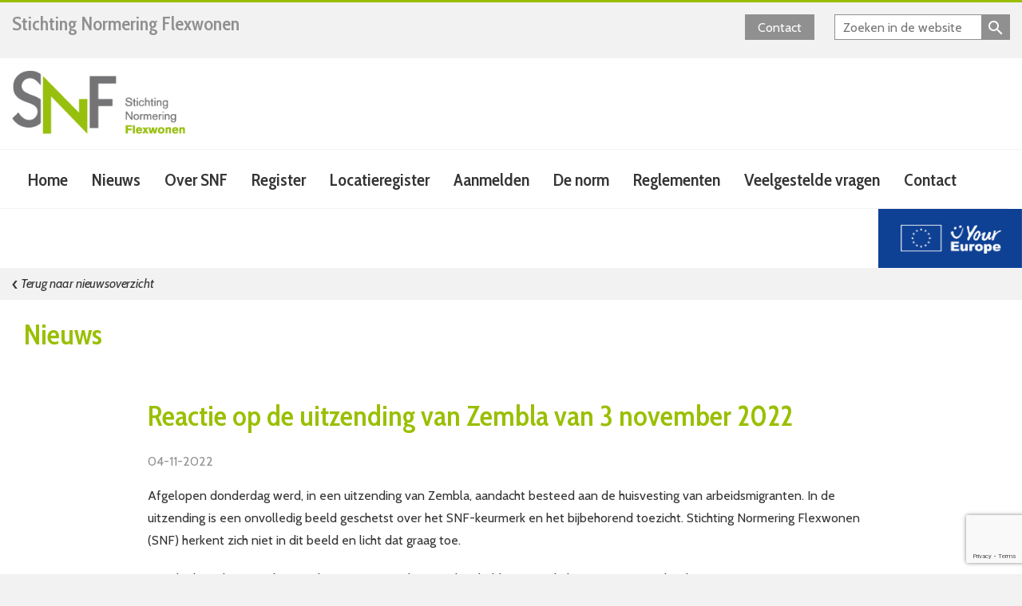

--- FILE ---
content_type: text/html; charset=UTF-8
request_url: https://www.normeringflexwonen.nl/nieuws/reactie-op-de-uitzending-van-zembla-van-3-november-2022
body_size: 3149
content:
<!DOCTYPE html>
<html lang="nl">
<head>
    <meta charset="utf-8">
            <title> | Stichting Normering Flexwonen</title>
        <meta name="viewport" content="width=device-width, initial-scale=1">
    <meta http-equiv="X-UA-Compatible" content="IE=edge">
    <meta name="Version" content="Elvin  | Project ">
    <link rel="canonical" href="https://www.normeringflexwonen.nl/nieuws/reactie-op-de-uitzending-van-zembla-van-3-november-2022"/>
    <link href="/css/main.css?v2" rel="stylesheet">
            <!--<script src="/js/vendor/jquery/jquery-3.1.1.min.js" type="text/javascript"></script>-->
    <script src="https://ajax.googleapis.com/ajax/libs/jquery/3.2.1/jquery.min.js" type="text/javascript"></script>
    <script src="https://www.google.com/recaptcha/api.js?render=6LcAlQ8gAAAAAOIJF2eW9lOT2q0zdxrQPZmnYxBn"></script>
    <script src="/js/vendor/slick/slick.js" type="text/javascript"></script>
    <script src="/js/vendor/matchheight/jquery.matchHeight-min.js" type="text/javascript"></script>
    <script src="/js/main.js?v=6" type="text/javascript"></script>
        <link href="https://fonts.googleapis.com/icon?family=Material+Icons" rel="stylesheet">
    <link href="https://fonts.googleapis.com/css?family=Cabin+Condensed:400,400i,600,600i" rel="stylesheet">
    <link href="https://fonts.googleapis.com/css?family=Cabin:400,400i,600,600i" rel="stylesheet">
    <link href="/css/fontawesome/fontawesome-all.css" rel="stylesheet">
    <link href="/css/icons.css" rel="stylesheet">
    <link rel="shortcut icon" href="/favicon.ico">

    <!-- Google Tag Manager -->
    <script>(function(w,d,s,l,i){w[l]=w[l]||[];w[l].push({'gtm.start':
    new Date().getTime(),event:'gtm.js'});var f=d.getElementsByTagName(s)[0],
    j=d.createElement(s),dl=l!='dataLayer'?'&l='+l:'';j.async=true;j.src=
    'https://www.googletagmanager.com/gtm.js?id='+i+dl;f.parentNode.insertBefore(j,f);
    })(window,document,'script','dataLayer','GTM-TC8WHG6');</script>
    <!-- End Google Tag Manager -->
</head>
<body>

<!-- Google Tag Manager (noscript) -->
<noscript><iframe src="https://www.googletagmanager.com/ns.html?id=GTM-TC8WHG6" height="0" width="0" style="display:none;visibility:hidden"></iframe></noscript>
<!-- End Google Tag Manager (noscript) --><div class="xxlwrapper">
    <header>
    <div class="topnav">
        <span class="slogan">Stichting Normering Flexwonen</span>
        <div class="topmenu">
            <div class="buttons">
                <a class="button contact" href="/contact">Contact</a>
                                                            </div>
            <div class="search-field">
                <form action="/zoek" method="get">
                    <input type="text" name="q" placeholder="Zoeken in de website">
                    <button type="submit" class="search"><i class="material-icons">&#xE8B6;</i></button>
                </form>
            </div>
        </div>
    </div>
    <div class="main-logo">
        <a href="/">
            <img class="logo" src="/img/snf-logo.png" alt="Stichting Normering Flexwonen logo">
        </a>

            </div>

    <nav class="main-menu">
        <button class="lines-button x" type="button" data-hamburger><span class="lines"></span></button>
        <ul class="main">
            <li>
                <a href="/" class="">Home</a>
            </li>
            <li>
                <a href="/nieuws" class="">Nieuws</a>
            </li>
            <li>
                <a href="/over-snf" class="">Over SNF</a>
            </li>
            <li>
                <a href="/register" class="">Register</a>
            </li>
            <li>
                <a href="/locatieregister" class="">Locatieregister</a>
            </li>
            <li>
                <a href="/aanmelden" class="">Aanmelden</a>
            </li>
            <li>
                <a href="/de-norm" class="">De norm</a>
            </li>
            <li>
                <a href="/reglementen" class="">Reglementen</a>
            </li>
            <li>
                <a href="/faq" class="">Veelgestelde vragen</a>
            </li>
            <li>
                <a href="/contact" class="">Contact</a>
            </li>
                                            </ul>
        <div class="your-europe-div">
            <a href="https://foq.youreurope.europa.eu/info-service-ft?id=27fd4485-e394-4ffa-8946-da84a15e168c&lang=nl">
                <img src="/img/your-europe-logo.png" alt="Your europe Logo">
            </a>
        </div>

        <ul class="sub">
                    </ul>
    </nav>
</header>
    <main>
            <ul class="pagination back">
        <li>
            <a class="previous" data-news-detail-to-listing>
                <span class="arrow prev">&lsaquo;</span>
                Terug naar nieuwsoverzicht
            </a>
        </li>
    </ul>
    <section class="news-detail">
        <div class="h1 news-heading">Nieuws</div>
        <div class="col col-3-4 gap-1-8 m-1-1 m-gap-0">
            <article class="main-content">
                <h1>Reactie op de uitzending van Zembla van 3 november 2022</h1>
                <div class="date">04-11-2022</div>
                                <p>Afgelopen donderdag werd, in een uitzending van Zembla, aandacht besteed aan de huisvesting van arbeidsmigranten. In de uitzending is een onvolledig beeld geschetst over het SNF-keurmerk en het bijbehorend toezicht. Stichting Normering Flexwonen (SNF) herkent zich niet in dit beeld en licht dat graag toe.</p>

<p>Het doel van het SNF-keurmerk is om partijen die te maken hebben met de huisvesting van arbeidsmigranten - gemeenten, werkgevers, werknemers, buurtbewoners - de zekerheid te geven dat de huisvesting van arbeidsmigranten op orde is. Om in aanmerking te komen voor dit keurmerk moeten locaties van ondernemingen die arbeidsmigranten huisvesten voldoen aan eisen op het gebied van ruimte, sanitair, (brand)veiligheid en hygiëne.</p>

<p>Periodiek wordt elk afzonderlijk pand van organisaties geïnspecteerd door een geaccrediteerde inspectie-instelling. Periodieke inspecties worden kort, één dag, voor de controle aangekondigd. Het is wettelijk niet toegestaan om, als daar geen dringende reden voor is, een woning te betreden zonder de bewoner vooraf te informeren. Een gemeente heeft daarin meer bevoegdheden dan de inspecteurs van SNF. In de uitzending wordt het beeld geschetst dat een inspectie dan geen zin heeft. Dat is niet juist. Het is onmogelijk om binnen een dag bouwkundige aanpassingen te doen, onderhoud of grote schoonmaak te plegen. Als het vermoeden is dat er meer mensen dan volgens de norm is toegestaan op een locatie verblijven of als er andere klachten zijn, kan SNF spoedcontroles uitvoeren. Deze controles worden niet vooraf aangekondigd. Als tijdens de spoedinspectie overtredingen worden geconstateerd wordt de onderneming geschorst. SNF is voor de inzet van spoedcontroles mede afhankelijk van signalen van bewoners, omwonenden, gemeenten e.d.</p>

<p>De in de uitzending getoonde informatiekaart met het aantal bedden en SNF-informatie is bedoeld om bewoners te informeren over het maximum aantal bewoners in het pand zodat zij bij overbewoning een klacht bij SNF kunnen indienen.</p>

<p>Zoals bekend en zoals ook uit de uitzending blijkt is er een groot tekort aan huisvesting voor arbeidsmigranten. Er ligt een gezamenlijke opgave om veel meer, kwalitatief goede huisvesting voor arbeidsmigranten te realiseren. Dat is nodig om het kwaliteitsniveau in z’n geheel te verbeteren. SNF blijft zich daarvoor samen met betrokken partijen inzetten.</p>
            </article>
        </div>
    </section>
    </main>
    <footer>
    <div class="col-0 col-1-1">
        <div class="socials">
            <a class="linkedin-button" href="https://www.linkedin.com/company/14826987/" target="_blank" rel="noreferrer noopener"><i class="icon-linkedin"></i></a>
        </div>
    </div>
    <div class="footer-top">
        <div class="col-0 col-1-4 l-1-2 m-1-1">
            <div class="footer-item footer-contact" data-matchheight>
                <h3>Contact</h3>
                <strong>Stichting Normering Flexwonen</strong><br>
                Postbus 4076<br>
                5004 JB Tilburg<br>
                                <a href="mailto:info@normeringflexwonen.nl">info@normeringflexwonen.nl</a><br>
            </div>
        </div>
        <div class="col-0 col-1-4 l-1-2 m-1-1 r-float">
            <div class="footer-item footer-logo" data-matchheight>
                <a href="/register" class="button big accent more-info">Ga naar het register <span class="arrow">&rsaquo;</span></a>
                <img class="logo-round" src="/img/snf-logo.png" alt="Stichting Normering Flexwonen logo">
            </div>
        </div>
        <div class="col-0 col-1-4 l-1-2 m-1-1">
            <div class="footer-item footer-menu" data-matchheight>
                <ul>
                                        <li>
                        <a href="/" class="">Home</a>
                    </li>
                    <li>
                        <a href="/nieuws" class="">Nieuws</a>
                    </li>
                    <li>
                        <a href="/over-snf" class="">Over SNF</a>
                    </li>
                    <li>
                        <a href="/register" class="">Register</a>
                    </li>
                    <li>
                        <a href="/locatieregister" class="">Locatieregister</a>
                    </li>
                    <li>
                        <a href="/aanmelden" class="">Aanmelden</a>
                    </li>
                    <li>
                        <a href="/de-norm" class="">De norm</a>
                    </li>
                    <li>
                        <a href="/reglementen" class="">Reglementen</a>
                    </li>
                    <li>
                        <a href="/faq" class="">Veelgestelde vragen</a>
                    </li>
                    <li>
                        <a href="/contact" class="">Contact</a>
                    </li>
                </ul>
            </div>
        </div>
        <div class="col-0 col-1-4 l-1-2 m-1-1">
            <div class="footer-item footer-menu sub" data-matchheight>
                <ul>
                                    </ul>
            </div>
        </div>
    </div>
    <div class="footer-bottom">
        <span class="copyright">&copy; 2026 Stichting Normering Flexwonen</span>
        <span class="footer-bottom-links"><a href="/privacy">Privacy</a><a href="/disclaimer">Disclaimer</a></span>
    </div>
</footer>    <div style="clear: both;"></div>
</div>
</body>
</html>

--- FILE ---
content_type: text/html; charset=utf-8
request_url: https://www.google.com/recaptcha/api2/anchor?ar=1&k=6LcAlQ8gAAAAAOIJF2eW9lOT2q0zdxrQPZmnYxBn&co=aHR0cHM6Ly93d3cubm9ybWVyaW5nZmxleHdvbmVuLm5sOjQ0Mw..&hl=en&v=PoyoqOPhxBO7pBk68S4YbpHZ&size=invisible&anchor-ms=20000&execute-ms=30000&cb=h051szme7h95
body_size: 48656
content:
<!DOCTYPE HTML><html dir="ltr" lang="en"><head><meta http-equiv="Content-Type" content="text/html; charset=UTF-8">
<meta http-equiv="X-UA-Compatible" content="IE=edge">
<title>reCAPTCHA</title>
<style type="text/css">
/* cyrillic-ext */
@font-face {
  font-family: 'Roboto';
  font-style: normal;
  font-weight: 400;
  font-stretch: 100%;
  src: url(//fonts.gstatic.com/s/roboto/v48/KFO7CnqEu92Fr1ME7kSn66aGLdTylUAMa3GUBHMdazTgWw.woff2) format('woff2');
  unicode-range: U+0460-052F, U+1C80-1C8A, U+20B4, U+2DE0-2DFF, U+A640-A69F, U+FE2E-FE2F;
}
/* cyrillic */
@font-face {
  font-family: 'Roboto';
  font-style: normal;
  font-weight: 400;
  font-stretch: 100%;
  src: url(//fonts.gstatic.com/s/roboto/v48/KFO7CnqEu92Fr1ME7kSn66aGLdTylUAMa3iUBHMdazTgWw.woff2) format('woff2');
  unicode-range: U+0301, U+0400-045F, U+0490-0491, U+04B0-04B1, U+2116;
}
/* greek-ext */
@font-face {
  font-family: 'Roboto';
  font-style: normal;
  font-weight: 400;
  font-stretch: 100%;
  src: url(//fonts.gstatic.com/s/roboto/v48/KFO7CnqEu92Fr1ME7kSn66aGLdTylUAMa3CUBHMdazTgWw.woff2) format('woff2');
  unicode-range: U+1F00-1FFF;
}
/* greek */
@font-face {
  font-family: 'Roboto';
  font-style: normal;
  font-weight: 400;
  font-stretch: 100%;
  src: url(//fonts.gstatic.com/s/roboto/v48/KFO7CnqEu92Fr1ME7kSn66aGLdTylUAMa3-UBHMdazTgWw.woff2) format('woff2');
  unicode-range: U+0370-0377, U+037A-037F, U+0384-038A, U+038C, U+038E-03A1, U+03A3-03FF;
}
/* math */
@font-face {
  font-family: 'Roboto';
  font-style: normal;
  font-weight: 400;
  font-stretch: 100%;
  src: url(//fonts.gstatic.com/s/roboto/v48/KFO7CnqEu92Fr1ME7kSn66aGLdTylUAMawCUBHMdazTgWw.woff2) format('woff2');
  unicode-range: U+0302-0303, U+0305, U+0307-0308, U+0310, U+0312, U+0315, U+031A, U+0326-0327, U+032C, U+032F-0330, U+0332-0333, U+0338, U+033A, U+0346, U+034D, U+0391-03A1, U+03A3-03A9, U+03B1-03C9, U+03D1, U+03D5-03D6, U+03F0-03F1, U+03F4-03F5, U+2016-2017, U+2034-2038, U+203C, U+2040, U+2043, U+2047, U+2050, U+2057, U+205F, U+2070-2071, U+2074-208E, U+2090-209C, U+20D0-20DC, U+20E1, U+20E5-20EF, U+2100-2112, U+2114-2115, U+2117-2121, U+2123-214F, U+2190, U+2192, U+2194-21AE, U+21B0-21E5, U+21F1-21F2, U+21F4-2211, U+2213-2214, U+2216-22FF, U+2308-230B, U+2310, U+2319, U+231C-2321, U+2336-237A, U+237C, U+2395, U+239B-23B7, U+23D0, U+23DC-23E1, U+2474-2475, U+25AF, U+25B3, U+25B7, U+25BD, U+25C1, U+25CA, U+25CC, U+25FB, U+266D-266F, U+27C0-27FF, U+2900-2AFF, U+2B0E-2B11, U+2B30-2B4C, U+2BFE, U+3030, U+FF5B, U+FF5D, U+1D400-1D7FF, U+1EE00-1EEFF;
}
/* symbols */
@font-face {
  font-family: 'Roboto';
  font-style: normal;
  font-weight: 400;
  font-stretch: 100%;
  src: url(//fonts.gstatic.com/s/roboto/v48/KFO7CnqEu92Fr1ME7kSn66aGLdTylUAMaxKUBHMdazTgWw.woff2) format('woff2');
  unicode-range: U+0001-000C, U+000E-001F, U+007F-009F, U+20DD-20E0, U+20E2-20E4, U+2150-218F, U+2190, U+2192, U+2194-2199, U+21AF, U+21E6-21F0, U+21F3, U+2218-2219, U+2299, U+22C4-22C6, U+2300-243F, U+2440-244A, U+2460-24FF, U+25A0-27BF, U+2800-28FF, U+2921-2922, U+2981, U+29BF, U+29EB, U+2B00-2BFF, U+4DC0-4DFF, U+FFF9-FFFB, U+10140-1018E, U+10190-1019C, U+101A0, U+101D0-101FD, U+102E0-102FB, U+10E60-10E7E, U+1D2C0-1D2D3, U+1D2E0-1D37F, U+1F000-1F0FF, U+1F100-1F1AD, U+1F1E6-1F1FF, U+1F30D-1F30F, U+1F315, U+1F31C, U+1F31E, U+1F320-1F32C, U+1F336, U+1F378, U+1F37D, U+1F382, U+1F393-1F39F, U+1F3A7-1F3A8, U+1F3AC-1F3AF, U+1F3C2, U+1F3C4-1F3C6, U+1F3CA-1F3CE, U+1F3D4-1F3E0, U+1F3ED, U+1F3F1-1F3F3, U+1F3F5-1F3F7, U+1F408, U+1F415, U+1F41F, U+1F426, U+1F43F, U+1F441-1F442, U+1F444, U+1F446-1F449, U+1F44C-1F44E, U+1F453, U+1F46A, U+1F47D, U+1F4A3, U+1F4B0, U+1F4B3, U+1F4B9, U+1F4BB, U+1F4BF, U+1F4C8-1F4CB, U+1F4D6, U+1F4DA, U+1F4DF, U+1F4E3-1F4E6, U+1F4EA-1F4ED, U+1F4F7, U+1F4F9-1F4FB, U+1F4FD-1F4FE, U+1F503, U+1F507-1F50B, U+1F50D, U+1F512-1F513, U+1F53E-1F54A, U+1F54F-1F5FA, U+1F610, U+1F650-1F67F, U+1F687, U+1F68D, U+1F691, U+1F694, U+1F698, U+1F6AD, U+1F6B2, U+1F6B9-1F6BA, U+1F6BC, U+1F6C6-1F6CF, U+1F6D3-1F6D7, U+1F6E0-1F6EA, U+1F6F0-1F6F3, U+1F6F7-1F6FC, U+1F700-1F7FF, U+1F800-1F80B, U+1F810-1F847, U+1F850-1F859, U+1F860-1F887, U+1F890-1F8AD, U+1F8B0-1F8BB, U+1F8C0-1F8C1, U+1F900-1F90B, U+1F93B, U+1F946, U+1F984, U+1F996, U+1F9E9, U+1FA00-1FA6F, U+1FA70-1FA7C, U+1FA80-1FA89, U+1FA8F-1FAC6, U+1FACE-1FADC, U+1FADF-1FAE9, U+1FAF0-1FAF8, U+1FB00-1FBFF;
}
/* vietnamese */
@font-face {
  font-family: 'Roboto';
  font-style: normal;
  font-weight: 400;
  font-stretch: 100%;
  src: url(//fonts.gstatic.com/s/roboto/v48/KFO7CnqEu92Fr1ME7kSn66aGLdTylUAMa3OUBHMdazTgWw.woff2) format('woff2');
  unicode-range: U+0102-0103, U+0110-0111, U+0128-0129, U+0168-0169, U+01A0-01A1, U+01AF-01B0, U+0300-0301, U+0303-0304, U+0308-0309, U+0323, U+0329, U+1EA0-1EF9, U+20AB;
}
/* latin-ext */
@font-face {
  font-family: 'Roboto';
  font-style: normal;
  font-weight: 400;
  font-stretch: 100%;
  src: url(//fonts.gstatic.com/s/roboto/v48/KFO7CnqEu92Fr1ME7kSn66aGLdTylUAMa3KUBHMdazTgWw.woff2) format('woff2');
  unicode-range: U+0100-02BA, U+02BD-02C5, U+02C7-02CC, U+02CE-02D7, U+02DD-02FF, U+0304, U+0308, U+0329, U+1D00-1DBF, U+1E00-1E9F, U+1EF2-1EFF, U+2020, U+20A0-20AB, U+20AD-20C0, U+2113, U+2C60-2C7F, U+A720-A7FF;
}
/* latin */
@font-face {
  font-family: 'Roboto';
  font-style: normal;
  font-weight: 400;
  font-stretch: 100%;
  src: url(//fonts.gstatic.com/s/roboto/v48/KFO7CnqEu92Fr1ME7kSn66aGLdTylUAMa3yUBHMdazQ.woff2) format('woff2');
  unicode-range: U+0000-00FF, U+0131, U+0152-0153, U+02BB-02BC, U+02C6, U+02DA, U+02DC, U+0304, U+0308, U+0329, U+2000-206F, U+20AC, U+2122, U+2191, U+2193, U+2212, U+2215, U+FEFF, U+FFFD;
}
/* cyrillic-ext */
@font-face {
  font-family: 'Roboto';
  font-style: normal;
  font-weight: 500;
  font-stretch: 100%;
  src: url(//fonts.gstatic.com/s/roboto/v48/KFO7CnqEu92Fr1ME7kSn66aGLdTylUAMa3GUBHMdazTgWw.woff2) format('woff2');
  unicode-range: U+0460-052F, U+1C80-1C8A, U+20B4, U+2DE0-2DFF, U+A640-A69F, U+FE2E-FE2F;
}
/* cyrillic */
@font-face {
  font-family: 'Roboto';
  font-style: normal;
  font-weight: 500;
  font-stretch: 100%;
  src: url(//fonts.gstatic.com/s/roboto/v48/KFO7CnqEu92Fr1ME7kSn66aGLdTylUAMa3iUBHMdazTgWw.woff2) format('woff2');
  unicode-range: U+0301, U+0400-045F, U+0490-0491, U+04B0-04B1, U+2116;
}
/* greek-ext */
@font-face {
  font-family: 'Roboto';
  font-style: normal;
  font-weight: 500;
  font-stretch: 100%;
  src: url(//fonts.gstatic.com/s/roboto/v48/KFO7CnqEu92Fr1ME7kSn66aGLdTylUAMa3CUBHMdazTgWw.woff2) format('woff2');
  unicode-range: U+1F00-1FFF;
}
/* greek */
@font-face {
  font-family: 'Roboto';
  font-style: normal;
  font-weight: 500;
  font-stretch: 100%;
  src: url(//fonts.gstatic.com/s/roboto/v48/KFO7CnqEu92Fr1ME7kSn66aGLdTylUAMa3-UBHMdazTgWw.woff2) format('woff2');
  unicode-range: U+0370-0377, U+037A-037F, U+0384-038A, U+038C, U+038E-03A1, U+03A3-03FF;
}
/* math */
@font-face {
  font-family: 'Roboto';
  font-style: normal;
  font-weight: 500;
  font-stretch: 100%;
  src: url(//fonts.gstatic.com/s/roboto/v48/KFO7CnqEu92Fr1ME7kSn66aGLdTylUAMawCUBHMdazTgWw.woff2) format('woff2');
  unicode-range: U+0302-0303, U+0305, U+0307-0308, U+0310, U+0312, U+0315, U+031A, U+0326-0327, U+032C, U+032F-0330, U+0332-0333, U+0338, U+033A, U+0346, U+034D, U+0391-03A1, U+03A3-03A9, U+03B1-03C9, U+03D1, U+03D5-03D6, U+03F0-03F1, U+03F4-03F5, U+2016-2017, U+2034-2038, U+203C, U+2040, U+2043, U+2047, U+2050, U+2057, U+205F, U+2070-2071, U+2074-208E, U+2090-209C, U+20D0-20DC, U+20E1, U+20E5-20EF, U+2100-2112, U+2114-2115, U+2117-2121, U+2123-214F, U+2190, U+2192, U+2194-21AE, U+21B0-21E5, U+21F1-21F2, U+21F4-2211, U+2213-2214, U+2216-22FF, U+2308-230B, U+2310, U+2319, U+231C-2321, U+2336-237A, U+237C, U+2395, U+239B-23B7, U+23D0, U+23DC-23E1, U+2474-2475, U+25AF, U+25B3, U+25B7, U+25BD, U+25C1, U+25CA, U+25CC, U+25FB, U+266D-266F, U+27C0-27FF, U+2900-2AFF, U+2B0E-2B11, U+2B30-2B4C, U+2BFE, U+3030, U+FF5B, U+FF5D, U+1D400-1D7FF, U+1EE00-1EEFF;
}
/* symbols */
@font-face {
  font-family: 'Roboto';
  font-style: normal;
  font-weight: 500;
  font-stretch: 100%;
  src: url(//fonts.gstatic.com/s/roboto/v48/KFO7CnqEu92Fr1ME7kSn66aGLdTylUAMaxKUBHMdazTgWw.woff2) format('woff2');
  unicode-range: U+0001-000C, U+000E-001F, U+007F-009F, U+20DD-20E0, U+20E2-20E4, U+2150-218F, U+2190, U+2192, U+2194-2199, U+21AF, U+21E6-21F0, U+21F3, U+2218-2219, U+2299, U+22C4-22C6, U+2300-243F, U+2440-244A, U+2460-24FF, U+25A0-27BF, U+2800-28FF, U+2921-2922, U+2981, U+29BF, U+29EB, U+2B00-2BFF, U+4DC0-4DFF, U+FFF9-FFFB, U+10140-1018E, U+10190-1019C, U+101A0, U+101D0-101FD, U+102E0-102FB, U+10E60-10E7E, U+1D2C0-1D2D3, U+1D2E0-1D37F, U+1F000-1F0FF, U+1F100-1F1AD, U+1F1E6-1F1FF, U+1F30D-1F30F, U+1F315, U+1F31C, U+1F31E, U+1F320-1F32C, U+1F336, U+1F378, U+1F37D, U+1F382, U+1F393-1F39F, U+1F3A7-1F3A8, U+1F3AC-1F3AF, U+1F3C2, U+1F3C4-1F3C6, U+1F3CA-1F3CE, U+1F3D4-1F3E0, U+1F3ED, U+1F3F1-1F3F3, U+1F3F5-1F3F7, U+1F408, U+1F415, U+1F41F, U+1F426, U+1F43F, U+1F441-1F442, U+1F444, U+1F446-1F449, U+1F44C-1F44E, U+1F453, U+1F46A, U+1F47D, U+1F4A3, U+1F4B0, U+1F4B3, U+1F4B9, U+1F4BB, U+1F4BF, U+1F4C8-1F4CB, U+1F4D6, U+1F4DA, U+1F4DF, U+1F4E3-1F4E6, U+1F4EA-1F4ED, U+1F4F7, U+1F4F9-1F4FB, U+1F4FD-1F4FE, U+1F503, U+1F507-1F50B, U+1F50D, U+1F512-1F513, U+1F53E-1F54A, U+1F54F-1F5FA, U+1F610, U+1F650-1F67F, U+1F687, U+1F68D, U+1F691, U+1F694, U+1F698, U+1F6AD, U+1F6B2, U+1F6B9-1F6BA, U+1F6BC, U+1F6C6-1F6CF, U+1F6D3-1F6D7, U+1F6E0-1F6EA, U+1F6F0-1F6F3, U+1F6F7-1F6FC, U+1F700-1F7FF, U+1F800-1F80B, U+1F810-1F847, U+1F850-1F859, U+1F860-1F887, U+1F890-1F8AD, U+1F8B0-1F8BB, U+1F8C0-1F8C1, U+1F900-1F90B, U+1F93B, U+1F946, U+1F984, U+1F996, U+1F9E9, U+1FA00-1FA6F, U+1FA70-1FA7C, U+1FA80-1FA89, U+1FA8F-1FAC6, U+1FACE-1FADC, U+1FADF-1FAE9, U+1FAF0-1FAF8, U+1FB00-1FBFF;
}
/* vietnamese */
@font-face {
  font-family: 'Roboto';
  font-style: normal;
  font-weight: 500;
  font-stretch: 100%;
  src: url(//fonts.gstatic.com/s/roboto/v48/KFO7CnqEu92Fr1ME7kSn66aGLdTylUAMa3OUBHMdazTgWw.woff2) format('woff2');
  unicode-range: U+0102-0103, U+0110-0111, U+0128-0129, U+0168-0169, U+01A0-01A1, U+01AF-01B0, U+0300-0301, U+0303-0304, U+0308-0309, U+0323, U+0329, U+1EA0-1EF9, U+20AB;
}
/* latin-ext */
@font-face {
  font-family: 'Roboto';
  font-style: normal;
  font-weight: 500;
  font-stretch: 100%;
  src: url(//fonts.gstatic.com/s/roboto/v48/KFO7CnqEu92Fr1ME7kSn66aGLdTylUAMa3KUBHMdazTgWw.woff2) format('woff2');
  unicode-range: U+0100-02BA, U+02BD-02C5, U+02C7-02CC, U+02CE-02D7, U+02DD-02FF, U+0304, U+0308, U+0329, U+1D00-1DBF, U+1E00-1E9F, U+1EF2-1EFF, U+2020, U+20A0-20AB, U+20AD-20C0, U+2113, U+2C60-2C7F, U+A720-A7FF;
}
/* latin */
@font-face {
  font-family: 'Roboto';
  font-style: normal;
  font-weight: 500;
  font-stretch: 100%;
  src: url(//fonts.gstatic.com/s/roboto/v48/KFO7CnqEu92Fr1ME7kSn66aGLdTylUAMa3yUBHMdazQ.woff2) format('woff2');
  unicode-range: U+0000-00FF, U+0131, U+0152-0153, U+02BB-02BC, U+02C6, U+02DA, U+02DC, U+0304, U+0308, U+0329, U+2000-206F, U+20AC, U+2122, U+2191, U+2193, U+2212, U+2215, U+FEFF, U+FFFD;
}
/* cyrillic-ext */
@font-face {
  font-family: 'Roboto';
  font-style: normal;
  font-weight: 900;
  font-stretch: 100%;
  src: url(//fonts.gstatic.com/s/roboto/v48/KFO7CnqEu92Fr1ME7kSn66aGLdTylUAMa3GUBHMdazTgWw.woff2) format('woff2');
  unicode-range: U+0460-052F, U+1C80-1C8A, U+20B4, U+2DE0-2DFF, U+A640-A69F, U+FE2E-FE2F;
}
/* cyrillic */
@font-face {
  font-family: 'Roboto';
  font-style: normal;
  font-weight: 900;
  font-stretch: 100%;
  src: url(//fonts.gstatic.com/s/roboto/v48/KFO7CnqEu92Fr1ME7kSn66aGLdTylUAMa3iUBHMdazTgWw.woff2) format('woff2');
  unicode-range: U+0301, U+0400-045F, U+0490-0491, U+04B0-04B1, U+2116;
}
/* greek-ext */
@font-face {
  font-family: 'Roboto';
  font-style: normal;
  font-weight: 900;
  font-stretch: 100%;
  src: url(//fonts.gstatic.com/s/roboto/v48/KFO7CnqEu92Fr1ME7kSn66aGLdTylUAMa3CUBHMdazTgWw.woff2) format('woff2');
  unicode-range: U+1F00-1FFF;
}
/* greek */
@font-face {
  font-family: 'Roboto';
  font-style: normal;
  font-weight: 900;
  font-stretch: 100%;
  src: url(//fonts.gstatic.com/s/roboto/v48/KFO7CnqEu92Fr1ME7kSn66aGLdTylUAMa3-UBHMdazTgWw.woff2) format('woff2');
  unicode-range: U+0370-0377, U+037A-037F, U+0384-038A, U+038C, U+038E-03A1, U+03A3-03FF;
}
/* math */
@font-face {
  font-family: 'Roboto';
  font-style: normal;
  font-weight: 900;
  font-stretch: 100%;
  src: url(//fonts.gstatic.com/s/roboto/v48/KFO7CnqEu92Fr1ME7kSn66aGLdTylUAMawCUBHMdazTgWw.woff2) format('woff2');
  unicode-range: U+0302-0303, U+0305, U+0307-0308, U+0310, U+0312, U+0315, U+031A, U+0326-0327, U+032C, U+032F-0330, U+0332-0333, U+0338, U+033A, U+0346, U+034D, U+0391-03A1, U+03A3-03A9, U+03B1-03C9, U+03D1, U+03D5-03D6, U+03F0-03F1, U+03F4-03F5, U+2016-2017, U+2034-2038, U+203C, U+2040, U+2043, U+2047, U+2050, U+2057, U+205F, U+2070-2071, U+2074-208E, U+2090-209C, U+20D0-20DC, U+20E1, U+20E5-20EF, U+2100-2112, U+2114-2115, U+2117-2121, U+2123-214F, U+2190, U+2192, U+2194-21AE, U+21B0-21E5, U+21F1-21F2, U+21F4-2211, U+2213-2214, U+2216-22FF, U+2308-230B, U+2310, U+2319, U+231C-2321, U+2336-237A, U+237C, U+2395, U+239B-23B7, U+23D0, U+23DC-23E1, U+2474-2475, U+25AF, U+25B3, U+25B7, U+25BD, U+25C1, U+25CA, U+25CC, U+25FB, U+266D-266F, U+27C0-27FF, U+2900-2AFF, U+2B0E-2B11, U+2B30-2B4C, U+2BFE, U+3030, U+FF5B, U+FF5D, U+1D400-1D7FF, U+1EE00-1EEFF;
}
/* symbols */
@font-face {
  font-family: 'Roboto';
  font-style: normal;
  font-weight: 900;
  font-stretch: 100%;
  src: url(//fonts.gstatic.com/s/roboto/v48/KFO7CnqEu92Fr1ME7kSn66aGLdTylUAMaxKUBHMdazTgWw.woff2) format('woff2');
  unicode-range: U+0001-000C, U+000E-001F, U+007F-009F, U+20DD-20E0, U+20E2-20E4, U+2150-218F, U+2190, U+2192, U+2194-2199, U+21AF, U+21E6-21F0, U+21F3, U+2218-2219, U+2299, U+22C4-22C6, U+2300-243F, U+2440-244A, U+2460-24FF, U+25A0-27BF, U+2800-28FF, U+2921-2922, U+2981, U+29BF, U+29EB, U+2B00-2BFF, U+4DC0-4DFF, U+FFF9-FFFB, U+10140-1018E, U+10190-1019C, U+101A0, U+101D0-101FD, U+102E0-102FB, U+10E60-10E7E, U+1D2C0-1D2D3, U+1D2E0-1D37F, U+1F000-1F0FF, U+1F100-1F1AD, U+1F1E6-1F1FF, U+1F30D-1F30F, U+1F315, U+1F31C, U+1F31E, U+1F320-1F32C, U+1F336, U+1F378, U+1F37D, U+1F382, U+1F393-1F39F, U+1F3A7-1F3A8, U+1F3AC-1F3AF, U+1F3C2, U+1F3C4-1F3C6, U+1F3CA-1F3CE, U+1F3D4-1F3E0, U+1F3ED, U+1F3F1-1F3F3, U+1F3F5-1F3F7, U+1F408, U+1F415, U+1F41F, U+1F426, U+1F43F, U+1F441-1F442, U+1F444, U+1F446-1F449, U+1F44C-1F44E, U+1F453, U+1F46A, U+1F47D, U+1F4A3, U+1F4B0, U+1F4B3, U+1F4B9, U+1F4BB, U+1F4BF, U+1F4C8-1F4CB, U+1F4D6, U+1F4DA, U+1F4DF, U+1F4E3-1F4E6, U+1F4EA-1F4ED, U+1F4F7, U+1F4F9-1F4FB, U+1F4FD-1F4FE, U+1F503, U+1F507-1F50B, U+1F50D, U+1F512-1F513, U+1F53E-1F54A, U+1F54F-1F5FA, U+1F610, U+1F650-1F67F, U+1F687, U+1F68D, U+1F691, U+1F694, U+1F698, U+1F6AD, U+1F6B2, U+1F6B9-1F6BA, U+1F6BC, U+1F6C6-1F6CF, U+1F6D3-1F6D7, U+1F6E0-1F6EA, U+1F6F0-1F6F3, U+1F6F7-1F6FC, U+1F700-1F7FF, U+1F800-1F80B, U+1F810-1F847, U+1F850-1F859, U+1F860-1F887, U+1F890-1F8AD, U+1F8B0-1F8BB, U+1F8C0-1F8C1, U+1F900-1F90B, U+1F93B, U+1F946, U+1F984, U+1F996, U+1F9E9, U+1FA00-1FA6F, U+1FA70-1FA7C, U+1FA80-1FA89, U+1FA8F-1FAC6, U+1FACE-1FADC, U+1FADF-1FAE9, U+1FAF0-1FAF8, U+1FB00-1FBFF;
}
/* vietnamese */
@font-face {
  font-family: 'Roboto';
  font-style: normal;
  font-weight: 900;
  font-stretch: 100%;
  src: url(//fonts.gstatic.com/s/roboto/v48/KFO7CnqEu92Fr1ME7kSn66aGLdTylUAMa3OUBHMdazTgWw.woff2) format('woff2');
  unicode-range: U+0102-0103, U+0110-0111, U+0128-0129, U+0168-0169, U+01A0-01A1, U+01AF-01B0, U+0300-0301, U+0303-0304, U+0308-0309, U+0323, U+0329, U+1EA0-1EF9, U+20AB;
}
/* latin-ext */
@font-face {
  font-family: 'Roboto';
  font-style: normal;
  font-weight: 900;
  font-stretch: 100%;
  src: url(//fonts.gstatic.com/s/roboto/v48/KFO7CnqEu92Fr1ME7kSn66aGLdTylUAMa3KUBHMdazTgWw.woff2) format('woff2');
  unicode-range: U+0100-02BA, U+02BD-02C5, U+02C7-02CC, U+02CE-02D7, U+02DD-02FF, U+0304, U+0308, U+0329, U+1D00-1DBF, U+1E00-1E9F, U+1EF2-1EFF, U+2020, U+20A0-20AB, U+20AD-20C0, U+2113, U+2C60-2C7F, U+A720-A7FF;
}
/* latin */
@font-face {
  font-family: 'Roboto';
  font-style: normal;
  font-weight: 900;
  font-stretch: 100%;
  src: url(//fonts.gstatic.com/s/roboto/v48/KFO7CnqEu92Fr1ME7kSn66aGLdTylUAMa3yUBHMdazQ.woff2) format('woff2');
  unicode-range: U+0000-00FF, U+0131, U+0152-0153, U+02BB-02BC, U+02C6, U+02DA, U+02DC, U+0304, U+0308, U+0329, U+2000-206F, U+20AC, U+2122, U+2191, U+2193, U+2212, U+2215, U+FEFF, U+FFFD;
}

</style>
<link rel="stylesheet" type="text/css" href="https://www.gstatic.com/recaptcha/releases/PoyoqOPhxBO7pBk68S4YbpHZ/styles__ltr.css">
<script nonce="Ljf9JUxDmyf-3IWEgjTmvg" type="text/javascript">window['__recaptcha_api'] = 'https://www.google.com/recaptcha/api2/';</script>
<script type="text/javascript" src="https://www.gstatic.com/recaptcha/releases/PoyoqOPhxBO7pBk68S4YbpHZ/recaptcha__en.js" nonce="Ljf9JUxDmyf-3IWEgjTmvg">
      
    </script></head>
<body><div id="rc-anchor-alert" class="rc-anchor-alert"></div>
<input type="hidden" id="recaptcha-token" value="[base64]">
<script type="text/javascript" nonce="Ljf9JUxDmyf-3IWEgjTmvg">
      recaptcha.anchor.Main.init("[\x22ainput\x22,[\x22bgdata\x22,\x22\x22,\[base64]/[base64]/[base64]/KE4oMTI0LHYsdi5HKSxMWihsLHYpKTpOKDEyNCx2LGwpLFYpLHYpLFQpKSxGKDE3MSx2KX0scjc9ZnVuY3Rpb24obCl7cmV0dXJuIGx9LEM9ZnVuY3Rpb24obCxWLHYpe04odixsLFYpLFZbYWtdPTI3OTZ9LG49ZnVuY3Rpb24obCxWKXtWLlg9KChWLlg/[base64]/[base64]/[base64]/[base64]/[base64]/[base64]/[base64]/[base64]/[base64]/[base64]/[base64]\\u003d\x22,\[base64]\\u003d\x22,\x22JsOaw5bDlDvCiEcTw4YBwqBqdcO9wrLClsOFSythFAbDnThjwqfDosKow4tQd3fDtk48w5JQb8O/wpTCoH8Aw6tWccOSwpwNwoo0WSl1wpYdJzMfAwvCmsO1w5A6w4XCjlREFsK6acKXwqlVDiLCqSYMw58rBcOnwo9XBE/DuMOfwoEub1orwrvCr1YpB3ctwqBqbcK3S8OcO0ZFSMOvDTzDjH/[base64]/Cr8KHUMOMw4hMwrRTw604Dz/CqhwVQRvCgB7CicKTw7bCuklXUsOyw6fCi8KceMO5w7XCqnVcw6DCi2EHw5xpBcKNFUrCkkFWTMOEMMKJCsKUw6MvwoszYMO8w6/ClcOQVlbDjMKDw4bClsKCw5NHwqMeR00bwprDnHgJFsKRRcKfYsOzw7kHUQLCiUZHJXlTwp/Ci8Kuw7xIZMKPIgpsPA4fccOFXCsyJsO4ZsOMCnc+QcKrw5LCh8O0wpjCl8KGawjDoMKYwprChz44w55HwojDgCHDlHTDusOCw5XCqGEBQ2JhwoVKLh/DimnCkmRgOVxROsKqfMKWwpnCom0bGw/ClcKSw7zDmibDssKzw5zCgyVEw5ZJSsOyFA9jVsOYfsOCw5vCvQHCmkI5J1XCs8KOFEBJSVVow6XDmMOBNMOkw5AIw7wLBn1KRMKYSMKJw5bDoMKJO8Khwq8awqbDuTbDq8O8w6zDrFAzw6kFw6zDpsKYNWIrM8OcLsKRYcOBwp9Hw7ExJwfDpGkuX8KBwp8/wpXDqTXCqTbDpwTCssOYwqPCjsOwRQEpf8Ouw5TDsMOnw6DCpcO0IF/CuknDkcORUsKdw5FEwq/Cg8OPwopOw7BdRhkXw7nCt8O6E8OGw6V8wpLDmXTCswvCtsOYw7/DvcOQdsKMwqI6wpHCn8OgwoBfwp/DuCbDnCzDsmIuwoDCnmTCuBJyWMKQUMOlw5Bww4PDhsOgRcKGFlFMZMO/w6rDiMOLw47DucKnw4DCm8OiH8KGVTHCg2TDlcO9wpTCucOlw5rChsKjE8Oww6QDTmlUO0DDpsOJN8OQwrx+w4Iaw6vDocK6w7cawp/DrcKFWMOMw6Rxw6QdBcOgXTrCn2/ClXRjw7TCrsKdAjvChW0XLmLCkcKucsObwp9Kw7PDrMOIJDReK8OtJkVVcsO8W3fDvDxjw77Cl3diwqXCrgvCvwcxwqQPwovDgcOmwoPCtx0+e8OoT8KLZRBbQjXDsRDClMKjwpTDkC1lw53Dt8KsDcK+GMKRcMK1wozCrF/[base64]/[base64]/CpzDCnjUsw4rDon/DvjbDgG/CgsKZw5PCi2MTX8OrwrHDtSpVwovDojDCjBvDmcKOP8K9b3nCpsOcw6vDlHzCqhF0wqhIwo7Dm8KDPsOQd8O/TcOtwo4Pw5lbwoskwrYcw4LDjn3DtsKnwrXDm8Kkw5vDnsOTw75NOXbDtXpww5A9NsOcwpBkV8O/QGdqwr1RwrJMwr3Dn13DqQvDiHzDoGw8cx9yccKabRDCkcOHwrVjIsO7WMOPw7zCuDTCgsKcdcO7w4EPwrodHFg6w7EWwqBsMsKqbMK3UxdHwpjDhMKLwr3CkMOJUsOvw4HCjsK5TsKvPhDDnA/CoUrCu1DDq8K+wpbDgMOwwpTCtiJQZCgafsKhw6fClwpXwq4UZArDsSjDt8Omwp3Cvx3DknrCrMKIw6TDr8Kkw5LDhXoBUsOme8KPECrDixXDuj/Du8OGXyTCqzxJwqVKw5XCqMKpFn1lwqJ6w4nCo3zDoEXDgQDDrsOcXgXDsjE+IXYYw6lkwoLCosOoZk5uw4E/TFUqfg48HzjCv8O6wr/DqFjCs0FVPz99wrfDp03DrljCosKPBlrDl8K2bQTCpsKsNjEODDhsJlVhORXCohh/wopswqEjEcOkcsK/woTDnQdkC8O2fGPCicKAwoXCsMOlwqzDtMOTw6vDmSvDn8KFGsKxwoZEw6HCgUXDq3PDjng7w7NKZcO6FFnDosKhw4padcKdNHrCrycWw7HDg8OQbcKEwqZWKMOPwpZ/QsOsw4EyL8KHFcOaTA1FwrfDjyTDhMOlKMKAwpXCrMOWwpdDw7vCmVDCo8OVw4zCtXjDtsKEwrxBw77DpChJw6wvCFLDrcK4wojChRU+UMOIYMKzAjZ0BULDp8Kmw47CqsKawol9wpTDtcOaajgewp/Cm0/CqsK7wpk3PMKxwo/DncKlJSjDuMKsc17CuTk5wpvDrgsUw6FlwrAUw74Jw6bDpsOBNsKdw6d2bjgBcsObw6p3wqJOUCpFMyzDgn7CuUdMw6/DuTtnE3UXw4Jhw73Dl8OcB8K7w7/CnsOkJMOVOcOAwpEqw43CrmZywrtywoJCEcONw6PCvsOrT0rCi8O2wqtnMsOBwoDCgMK+I8O9wqI4cDbDtxo/w5/CnmfDncOeYsKZERZVwrzCoScXw7B4ZsO3IEbCs8Kmw7w7wrvCrMKdCcO/w5oyD8K1CMOaw5IXw4R8w6fCksOhwqQBw7nCqsKHwozCncKOB8Kyw5sDVEltRsK8FlzCrnjDpGzDiMKmYlMvwqBYw6oMw7TCkhxAw6zCscKLwqg5OMOCwr/DsAAtwrFQc2nCqU0qw5pnNhNtWDTDgx1uEX9hw69kw4BPw77CrcO8w4HDuWjDmW11w7XDs1lIUkDDh8OYbBM2w7Z/[base64]/AlR4w73ChMOowoFqSMOowoHChhpqRMOqw44rK8K1wqZOOcO8w53CrG/CgsOWasOsLXnDm2YZw67CjE/[base64]/Dq3FdP8OowpVuRCLCvMOUwonDh8OATE9rwpzCpV7DoRAxw5R3w45DwpHDgSMkw79dwrRzw5bDncK6wrMaSAdaYi40P1jDpEPCksOEw7Ntw4pjVsO2wrlnGw1Uw4xZw7fDscKGw4dNOCfCvMKoS8OPMMK6w4LCsMKqHW/[base64]/CocOSw4ggLkMow6tkO8KGVcKdw4vCpH3CuhvCvWjDiMKiw4/CgcOJfsOpBMKsw4FAwphFMlIWdMKZJ8O9wpA1V25nLHAFYsKnG3BgdSrDtsKKw4cOwq4cFzXDrMOAdsO/[base64]/w7FIbC/CscO/w5nCulXDhsOawq3Dsx/ClMK/Q8O9ZlwpGFnDswPCssKYVcOfNMKFa2JqVC5tw4UCw57CoMKLKMK1HsKDw6ghRCNqwqtfLDHDkzpaZFzCnjrCksO4wpTDksOkw71xHE/Dj8Kow5bDsk8lwowUJsKOw7HDuiPCqBgTCsOUw4Z8YFY2WsOFCcK0XSjDnAPDmRMUw67CqkZSw7PDjw5uw5PDpi4EbEU/ECHDkcKCCB8qeMKOTVddw5RlchwNantHPUMgw7fDoMKvwozDu1HDpl5OwqM6w4rCgFTCv8OfwroRAikaBsODw5/[base64]/DucO1w4JvZsKccVhGCVMuwoPDhcOMfsKaw5PDnR9zdXLCjUsZwpFyw5/CoHhofD1BwqzCoC0yZVwIHsO2FsO6w5QgwpDDmATDm31Kw6vDt28pw5HCozc/[base64]/Cu8KkworDgsK/wr3DtMKJwoPDnMOew4gVw61LNMKTXMKUwpYawr7CvjIKL0sydsOJVCIre8KNFn3DswY9fm0AwrvCgcOuw4bCuMKIUsOIWcOfXn4fw5p+woHChkoebsKKS3/Dvl/CqsKXFE/CjsKhKMO0XA9APMOwJcOSOX7DkDBjwrdswqQIbcOZw6LCvMKzwoLCn8OPw7Idwos/[base64]/XW7CuDEzwrbDgsOEPz7Dq8ORVsKoB8O4wrPDmgpowqzCrxYpHRnDssOTaEh/[base64]/Co8Kbf8O+wrjDplPDhMKBwrdhEMKawqzDo8OJaCRWRcOVw77CoFc8ZU9Mw77ClsOOwpMWZW/CgMKww6PDg8KpwqjChTkZw7R5w7jDqxLDsMOWW3JKBl4aw6tffMKww41sIHPDssKawrHDkVB4MsKiOsKhw4Inw6hwPsKfDkbDhRENY8Ogw4tZw5c/SGYiwrNMck/CjhHDhMKAw7lMFsKBVlTDocOgw6/Ctx7Ds8Oew4PCocOXb8OmIg3ChMK+w7rCjjs5ZULDv1LCmyTDtcK7K1NJb8OKGcOtNS0DGg0Qw5JrfgHCiEB5WnZLfsOBRhjClsOGwq/DoSseUsKJSD3DvAnDn8KpE011wp9NFWDCqGQfw57DvjnDpcKGeTXCisOawpk3FsKgWMOkXDLDkx8ewonCmRHCv8Kywq7DvcKMFBo9wrgJwq0QcMKqUMO3w4/CujhLw5PDtGxNw7TDkhnCg0Uvw40BdcOKEsOtwoc+L0jChxsxFcK2PUDCqcKVw65jwp5Bw5YjwojDosKaw5fCuXXDvmtfLsO1YF9GRWLDvFBVwo/Coy7Cg8OIOTdjw5QzCxxDw4PCosOgIVDCi21yXMOzdcOEFcKMNsOUwqlawoPCkCYIZUHDpF/DpVHClksMUsOmw71NDsONHG4Ow5XDicOmP0dhbcODYsKhwq3Cr2XCqBM2OF8kwp/Cl2nDlHDDpV5JGV9ow5bCokPDjcOZw4xrw7ZyW15ew7RhIzh0bcOqw4sYwpMGw4hYwoHCv8Kkw5jDtxPDpSDDvsKTV0FrWV3CmMOSwoHCkUDDpg5/ey7DmcOqScOqw6dlQMKawqvDk8K5LcKsecOYwqoNwpxDw6VnwqbCvkXCkHkVS8Kvw7B4w6gyF1pewqI5wonDo8Oww6HDrBlXW8KCw5zChzVNwozDu8O0VMOKEnzCpzTDsTbCqMKWdXDDusOqbsOMw4xDcwczbT/DhMOFRG3DtUsnfghQPFTCmW7Ds8KfQsO8PcKtC0XDpjrCoA/DsRFrwrwtW8OiV8OQw7bCvmYVb1jCg8KrOgV3w6pWwooAw6gYbhw2wq4NK1PCmgvCgl9ywrbCv8OSwodtwqbCscOYdFZpdMKTfMKjwrlKcMK/[base64]/[base64]/[base64]/CthBMw6UtQxkTwoAbw4XCp8KAwpIawqHCqcOSwp90wqQXw6pnDU/[base64]/[base64]/w5tHLxTDti9GfTbCiQ3DsE9LGjwqCk3CmcOnJsOBVcO2w7zCtHrDrcKFAcOiw41rYcK/YnnCpMOkGWt5P8OnUk3DqsOWDCHDjcKRwq/DisOhL8K5NsKjUA5nXhjDqsKtHjPCpsKYw73CqsO+RCzCj1wWF8KjDFvCn8OZw5wgM8K/w4FjK8KjScKow7rDmMK1wrTCoMOdw7xYYsKkwpE+NwQewpTCoMOZEU9aTgc0wpIrwoFER8KkQsK2w6lRK8K3wq0Tw5wmw5XCgkdbw4hmw7pIJk4Pw7HCtlpgYsOHw5Bsw4obw5dbS8Ojw7bDncOyw646X8K2JW/Di3TDj8OPwojCtWHCqlTClMKow5TChXbDrAvClljDn8KZwqzDiMOaSMOVwqR9H8OEPcKlHsOCeMOMw4gXwrkUwojCmsOpwrtPO8KGw57DkgNvb8Knw7FEwqMJw5E4w4JES8OQO8KxAMKuNxYGNR0jJ33DqADChMOaDsObwqoPXjR/fMOCwqjDjWnChFAWWcO7wqjCucO1w6DDn8K9KcOaw7/[base64]/wp/CusO4EsKAwooswqV6PcOBw7JNXzzCnMOdwqhNZ8KIFXrCg8OoTy4HKXpISEnDp0EkLhvDvMKWWxNzXcKcCcKkw67DuzHDrMOsw6VEw4PCuSnDvsKfTmHDkMObe8OOUkjDh1/ChBJHwp01w7FDwrLDiETDrMKrBWPDq8OXQ0XDuRnCjkU8w77Cnxo6w55yw4rCoRwAwqANUsKvPMKgwozDuBEiw5PDn8O2dsOBw4Ivw5hiwqnCnAk1OV3ChWTClcKXw4bClAHDiEo7NAofF8OxwqRgwp/[base64]/DiCltw5TDvjfDpsK4w7IrRsKqw7zDpWzCl2/DpcKLwpIIfW4zw5IBwqk8McOHP8OZwpzCiB3CiUPCusKhSQJEZMKrw67CisO2wrzDv8KrdG8CfDjClgzDoMKka0khRcK2QcKkw5TDq8OAEMKhwrUSJMKkw75OHcOPwqTDuhtSwozDqcKUUMKiw6Y6wpMnw47Ci8OOFMKIwqJsw7vDisO6MUnDpgx6woLCm8O/RHjCgh3CpcKOX8OXIwrDmcKbaMOEG1YewqghGMKkdkkowoYMcwErwoIKwrBEEcKpK8Ojw4UWGXzCqkPDpBVEwo/DscKJw55QWcKrw4bDmR3DjSnCplYGFsK3w5PDsBnCtcOLD8K+G8KRw7UnwrxPKz9HKkvCt8OOLD/[base64]/Cv8KGMwzCoScaLFnClsOzw4jDqMOjwoR9wpvCqMKew5QDw6N1w75Cw5fCqAkWw4AywqBSw6s/UcOqKMKAa8K/w7U6F8K/w6JkX8Opw6Atwo1Swr8Rw7rCn8KfJsOnw7HDlRscwrhUw6IZQC53w6nDncOywpDDrQXCn8ORF8KcwoMUOsOcwqZXUnjChMOtwp3Cp17CsMKqNcKkw7bDg1zDn8Kdwro0wr/[base64]/DgsOPDMOqw5jCkUU1HQbDkVXDrcKXwoDCk8OHwrfCqRggw4HDlE/CiMO3w7gZwqfCqRpAf8KpKcKYw7bCisOaKTDCkmh4w4TDpsO6wrFmwpvDrmzDgcK1Vy4aNS0TeSwgf8KWw5TCmnN/RMOaw6cfLsKaSkjCj8OKwq7Co8OWwpRsTHJgIV8pdzhkSsOsw75/ERvCrcO+CMKww4YUfRPDthXClFHCscKwwpTDhXd9VFwpw4pgAxrDuClYwqcPN8K3w4XDm2fDvMObw4tsw77CkcKETsKgR2jCkcK+w7HCm8OqXsO6wq3CkcK9w7EiwpYdwolEwq/CmcKLw5c0wq/DmcKAw5LCmAYaHMOmWsOGT0nDsF8Rw5XCjFEHw43Dow5AwpgSw6bCngrDikhbTcKywo1AEsOYUcK/OMKpwpoxw5bCljvCoMKDNGY9NwnDgkHCtQxBwoZbR8OCNGJHbcOSw7PCqkJcw6RGwoXCnkVow4DDsUwzfUDCucKMwq9nRcO2wpzDmMOzw7JKdl3DijFOQFgmWsOlETUFRELCo8KcQ2J6SGplw6PCv8OJwrvCrsOKUF0sfcKWwp4cw4UAwpjDr8O/MgbCq0JRUcOdAw3Co8KOfT3DoMO8CMKLw49qwoPDoErDlHHCszzCgCLDgHnDs8OvAzE/wpByw5AiUcKoRcKKZDh6OU/CnhHDkUrDvXbDujXDk8KhwpsMwqDDu8K/T0vDphrCvcKmDxLCilrDmsK7w5onNsK6Q38Dw7/CnTrDiBzDu8Ozb8O+wqnDiDUzaELCtQXDr0PCiB8uez/CtsO0wp0zw6LDpsOxU0HCv390KHbDhMK0wrrDrUDDmsOkERXDo8OdAXJhw6dKw7zDk8K5Q2bCiMOCGxA4X8KIIyPDswDDjsOEFm3CuhUICMKdwoHCmcKleMOqw6HCsxpvwqxrwo9FOAnCrMOlBsKFwr8KPmIgEyt7ZsKpWTpOCRHCoiBPRzpHwqbCiz/CksKyw5rDp8OKw7Mvfz7CiMKTwoRMcj3DjsOubRZywpY/emV1P8O0w5PDs8KGw59WwqgQQCfCuGduAsOGw4Nha8Kgw5Q/wq5tTMKtwqggKSVnw6MkOMO+w7pOwpTDv8OaG1HCjcKVYSU6w7w3w6JYBC7CvMOOK2zDthxKHTEzWCEVwoxPGjrDsAvDvcKEJRNELMKbB8KKwoVZWzXDjmvCs0o/w7Aca33DhsOMw4DDrijDjcOPfsOgw7QwFSNMNz/DiCNwwpLDiMOwVBrDkMKlDgpYecO0w6XDqMKEw5fCpAzCs8OiJVTCmsKAw5IKwr3Coh/[base64]/UsOsw7jCkk0TYRYQw652EMKiw4MiGsKAw4PDu33DrTM8w7fCiVVDw5E1DUF4wpXCvsO2KjvDhsOBEMK+T8O1fcKfw7rChyfCicKlI8O6d2bCsDrDn8O8w6jCjldzYsOWwodXJH5LZkPCm0YEWMK3w4pjwpkaQU7DlmLCvmcGwplNw5PCg8ONwoPCvsOWIyF/[base64]/DvCNiw6kfw4TCiTlvw6zClhgSGVfCkygXYHLDuAInw7vCt8OUTcKJwojCu8KLBMKzIMOTwr56w5V/wqvChzrDsyoQwpfDjBZEwqzDri/[base64]/DsSZ8XlvCn8KZTDjDj8Orw4DDnsKFXC3DosOBfDEDblLDojRIwqbCqMK2SsOZWcOEw5PDgijCu0MBw4/DmMKwHBTDo2QkWkfCskcIFTtJTyvCoGhXwrsPwr0EUyUOwq0sHsK3e8KAAcO/[base64]/ZMO0U8KtQB3CjQbDrsKdFsKgD1bCti3Dk8OqJsKgw7ZHRsKZXcKLw7nCh8O/wpMxRMOqwqPDhQ3CmMO/wrvDtcO5P0YRHAXCkW7Dpy4AEcK6RRXDkMKCwqwXMAFewoDChMKqUwzClkRcw4PCkhprdMKSUcKbw6xKwpIKfgwZw5TCqy/CssOGHmI2ViMsGGDCpMOXXRfDixPCuBhgSMOdwojCnsO3PEc5wpI7w7zDtxwUImXClkxGwoo/wo46RQscH8OIwoXCn8KWwpN7w7LDi8KmCC/DosOQwpQYw4fCtDTCqsKcKwTCt8Osw45Iw5ZBwqTCmMOqw5wAw6TDqh7DvcOhwo0yLTbCt8OGUULDggMqZmTCnsOMB8KERMOLw7VzJcKyw7x+GHFpLT/Dsh8oGEt7w75eD2wQUGVzHn4zwoUyw6wHw5wzwrHDowwYw5MBw7NYacO0w7UkJMKYN8Oxw7B2w6JQYnF7wqdpFsKJw4Rqw73Dl1R8wqdEF8KpcBldwp3CrMOScsOcw6YqAgAtO8KsH3HDkTFTwrTDkMO8F2rCvAbCt8KRLsKsU8KBbsKywoHCn3ImwroSwp/DuGjCgMOHPMO0wo7DtcKow54Ewrlcw51tLGzDocOoFcKwTMO+QFTDk3nDlsK6w6fDinY1wr9ew5PDrMOAwql/wq/CvcKiBcKrQMKnIMKFUlDDhHx4wq7DkVhQcQjCo8Opf2FSIMOYPcKfw6lLByTDu8KUCcOhcSnDr1PCpsKpw7zChztMwrEow4JWw7nDpXDCmcKhMgAiw7Ilwr/CkcK+wpnCgcKiwpJowrPDksKvw6bDocKLwr/[base64]/[base64]/ERA7R2zCq8OlXcO1YV4Kw6PCn2NEDcKqFFZRwonDnMKPe2/ChcOuw5IwB8OOX8ODwoQQw6hlbcKfwpo7M11OKwMvMmHCp8OzLsK4NwDDrcO3IMKRGH8Dwp7CrcO/R8ODYyjDtcODw4cRKcK9w6Rfw5wtFRh+LcKkJFjCo1LCqMOTXsOBEnDDosKuwpJJw50rwpfCqcKdwrbDgTRZw5Z3wpV/dMKxCcKecA0KJMK2w67CjT5ST3zDpcOyajV4LsKjVBw/wr5ZTwXDgsKIL8KwZifDulXCsFMYK8Orwp0BTFEIOFTDv8OmBi3CksOXwr0BHsKhwpXCrsKJTsOPQsOLwofCvcOfwrLCnBhgw53CvMKLAMKTdcKsO8KFOGPCsU3Dl8OIMcOtJTslwqZMwrHCvWLCpW0NJMKZF3zCq1AZwoIUIFrDuwnCoVTCk0/DvcObw7jDp8Ktwo/DoAjDl33DhsOjwrhcJsKIwoJqw6HCsVcWw55cBGvDuHDDjcOUwoIVNzvCtwnDosOHEkbDgQsHclV/wrksEMOFw7rDv8OUP8KhGwkHUV04wrB2w5TCg8OhHmhicsK2w4UvwrJuTE9WNVHDlcOOUhFOZFrDrcOow5jDuXTCpsOiSRFLH1LDn8OQAyPClcO8w6TDkwDDiw4gZcKow5Fzw5fDnTo7wqDDmwtKAcO1w79Hw49/w6pVN8KVQsKAJMOTOMK8wppdw6EmwpQBAsOwLsOGV8OWw5zCmcO1wq7CpB9Ww4bDhkcrIsOCfMKwXsKmW8ODCi1Qe8ONw4PDo8O6wp/CvcKzYHhuWMKUe198wrvCvMKNwrTChcK+KcOKDRtKclUxa0VNcsKeTsKVwp/[base64]/DjFPCjAjCtGDDiEbCvTlQScOXEcKCwqXCnMO2wpjDrFXCmVfConTDhcKwwpw4bwjCtBnDnxPCpMKMRcKqw40jwq0VcMKla1dRw4t9anpPw7DDmcO+DcORVi7DnTbCssORwrTDjnRIw4XCrn/DuVh0OBrDhHgkTRjDrsObHMOaw540w5ocw6AYNzNHBjXCrsKXw4vCmFlaw7bCig7DnFPDncK7w58+BUQCfMKfw6/DscKPasOqw7FSwpUlw4dDMsKhwqwlw7MZwodhKsKWCClZRcK1w4gfw73DrMOQwpolw5LDlijDnRvCtsOjX2NtK8K6asKqEGA+w5hxwqd/w5EVwrACwqzCnzDDhMOxKMK/wo1Gw7HCjMOuVsKTw4/[base64]/[base64]/CicKvEQbCosOeCS07wr8MAyB1w5ULbVTCgBLDjmAyE8OwccKJw5bDs27Dm8O2w7fDpHbDr3vDsnvCt8KZw55ow4Q6XlsLPsKtw5PCkRbCr8OPw5rCkDlKPXJeRRrDmU1Qw5DDkSpjwq5hKVrCtcKAw6fDgMK8THrCvSjCrcKLE8OBDU4Cwp/[base64]/DsDIvw6XCsMKbUAwww6B+fcKTWcOrw71tOcOMPV9na0FnwrkIOwXCqSrCnsOkVknDuMOzwrDDsMKcNRs0wqbCjsO2w5TCrx3CgCMRfB5HI8KMLcOlMsOpUsKLwoA5wozCkMOraMKaXhnDnx9dwrQpfsKfwq7DmMKZwq0AwpNBHlrCu1DCvCDDv0/CoR1DwqYxGgEZG1dCw543dsKNwprDqmzCtcOWUmrDoALCuhXCkX5gc00cYDIjw4xUCcO6XcOhw4F9WmDCqMO/[base64]/wpzCtcOYLQF3w7UqUMKKTS/Cu23Dv8K8wrwXL0gHw4hmw44mSsOFbMK/[base64]/wqA2XzMxTcOcLsOXK2/DpGkcRFvDqWpGw5YLZ0bDn8KgCMOCwqLCnmPCoMOFwoTDoMKIOx9qwpPCnMKrw7o/wrxwHsKCFsOxdMOpw493wpnDhB7CsMKxJhfCtVjCp8KoZUXDscOsXsOpw4HCqcO1wqofwqFbQk3DucO7IxURwo/CkVDCvkfDoXAxCwxSwrTDtk9iJ33DiGbDkcOAVztZwrVZAyVnQsKFBcK/JnfDqSLDjsOuwrV8wo1wTgNHw6Y/wr/[base64]/[base64]/DqMK4TB/DmjA1wqTCsDFoUsKcw5rCu8K1woZPw6tuFsOjDnvCmxDDj0w0S8Oew7Abw4LDh3U/[base64]/CkTbDrsOewqzCt0vDtMO6OcKDwoTCi8KWPMOGOmDCqDIzJsOkfGjCtMObY8KpOcKOw63CusONwroIwpLCj3HCuBcqS1deLkLDsVrDs8OSB8OPw7jCqsKgwpDCosOtwrZ5f10TDToqd3kaQ8Ojwo/Chy3DmFslwpo/w4nDmMOvw58Yw6HDrcKIdgkow78MYcKHRAnDkMOeK8K6TDJKw73Duw3DtsKgVUMqEcOOwpvDuDwTwrrDlMOiw5sSw4DCkgY7NcKsT8OhPkPDisK2U0ECwosUQMOfOWnDgiFqwp01woo3wq9WGQnCim/DkEHCtCnCh07Dg8OBHT52djwnwqrDsWIRw6HCvcOAw6I5wpnDvcKxQG9ew6RqwoIMdcK1OCDDlUXDn8KXX3xDMk3DisKfXizCo3UBwp4Ww6UfIAQxOXzCg8KpZCTDrsKQYcKORsO5woBSccK+cVkgw4/[base64]/DvsOIX8K7bhDCminCiATDmsKcwoDCrcO5wphbwqYyw6rCr0/Cu8OQwrPChEzDgMKHK19gwrwow5kvccKcwro1fMK2wrfDjy7DlCLCkDkmw4o1wp/Dow7DncK2ScOMwrXCu8Kxw68PaQPClghHwoF1w41/wopxw6x2FMK2WTXCiMOWw5vClMKcTiJnw6VISht0w5bDhlvCp3wTbsO3BFHDjmzDkMKIwrLCrxUpw4rDscOUw7cAasKXwpnDrCrCnV7DohYSwpDDk1TCgC0GEsK4TcOxwobCpjvDiATCnsKHwr0Ow5hiQMO/[base64]/CnWlAJHjCkBjCuMKtJ8O4b0vDmGxfOcO0w6/CkW9Nw77CvizDrcOkQ8KVb05nU8Kbw6kKw7IdccOxXcO1HgnDv8KEQkknwoTCuU9vLcOEw5jCpsOTw4LDhMK2w64Fw6BIw6N0w4VywpHCkXRAwoRNHj7DocO2VMO+wpp/w7bDpWFhw5ZPw7rDgX/DsyLCp8KiwpVYOcOiBsKOOC7CjsKMc8KawrtpwoLClxdiwpApKX/[base64]/[base64]/DjhfDlMKyw7XCmn8ybsKtEk80cMK8ccOmwofDqsO3w5Azw6zClsOoU0HDvmVAw4bDo2BjV8KUwrZ0wp3CtQ/CrVtBchc1w5rDvcOOw6ZFwrc+wovDp8K3HyDCssK8wqYLw4koCcOUVALCq8Ogw6fCq8OIwoLDvmIMwqfDnDAWwoU6ADfCoMOpFg5DeSA5CMKca8O4EkR8IMK8w5jDnXc0wpcbBQ3DoWZbw77Cg1PDt8KmBTlVw7bCsXl/[base64]/YMOgw5ISw67CtsK8wq0+wo0TdVw5QsKsw7gdwqxZXSjDhCDDk8ORExzDs8OkwojCsRbDoCZ0VBcMW0LCpW/[base64]/BMK0wqgBX8KuC8KKw6XCtMKWcRFPM0DDqsOnUcKINmpuU2DCg8KtSkN9Y24OwolEw7UqPcOUwqxiw63DgDdGVT/CssK9w7h8wogmJlQ4w6HDkcOOM8KbD2bCocODw5TDmsK3wqHDjcOvwr/DuHHDt8KtwrcbwqTCocKZAVLCkgVqKcKpw5DDjsKIwow8w4Y+ScKgw6cMPsO4YMK5wq7DqC0nwqbDqcOkUsKXw5RjJHc0wpQww6/DtsOqw7jCvRrCu8KnaALDocKxw5LDjEtIw4MMwr83dMKKw5wPwpnCpgooSiR/wo7CmGjDrGZCwrYvwr3DicK/[base64]/DtcO5NmPCgsOBYGnCtsOvb37Du8OMbWTDgm0aFsOuXcOBwpfDkcKxworDrQrDqcKlwo0MUMKgwokpwpzCqkvDrHPDj8K+RhHCnADDl8OoDG3Cs8O2w7/CqBhmMMOUIxfDhMKAVMOLccKzw5AWwoxxwr3Dj8KGwoXClcKPwpcjwonCjsOKwrHDrkvDgnJAOQ5KRCVew4x6J8OuwqJ5w7nCl3sQFCzCjVE6w4IYwpdUwrDDmDjCtG4Zw6LCt3YBwofDuwbDs2lhwo9mw6IOw4g9Zm7Cm8KHY8OAwrrCmcOcwp5zwppPQD4pfxRgd3/CrSceX8OTw5jCrg0HNQTDsHw8Z8O2wrDDoMKfNsOSw4JfwqsqwovDkQJlw4lVJk5FUz12KsOfF8OKwqV9wqfCtMKywqhOL8O9wotpMsOawosBMCYFwpZgw47CgsOnaMOuwqHDpMO1w4bCq8OxdWcbDDzCoTR6OMOxwrzClT7Dp3zCjz/Cn8Otw7gsMQDCvUPCssK1O8Ohw4E7wrQ/wqHCncKYwp1LexPCtT18aD0IwoHDk8K5K8ORwofCqwFWwrFVDjnDicOLWcOnMcKzXcKNw7jDhEpWw6rClcOuwrBDwr/CvEnDtcK6U8O2w7sqwo/ClTLCgEtUSQjDgsKHw4QSY0DCv0DDtsKneF/[base64]/wozDmcK+HW/DmsKFw4rCmm7Dh8KpwpgQc8K6w7tYRQ7Dn8K7wrvCjQbCuyzDr8OIID/CocOnWCjCpsKAwpYLwr3CrXZAw6HCmgPDthPDg8KNw4zDkUd/wrnDrcOCw7TDmlDCncO2w4HDnsOuKsK3ZlBIEsO/ahVDPFAJw7hTw7rDrRPCl3TDhMOtOQTDuhrCscOFDMKBwqvCtsOqw6QXw6rDpArCsWwpUDkcw7HDui/DisO7w4/[base64]/[base64]/CkMKzwpBedlUOYhcCw7vDkMOsw7nCv8OrVlHDpG92U8Kfw48PXcKZw6/Cpjclw7vCusKEIwZGwo06bcO0JcOfw4YJEkTDmz1ZZ8ORXwLCp8KWW8KhGwHCg3rDjMOlJBYJw6wAwr/[base64]/ClGMPakJJW8OaRcKvw7IDWsOUw4fDgj19w6zDvcOTw7LDhsOdwrfCucKPMcKCZcOCwrxRTMKqw55aF8OXw7/Cm8KAMsOqwp4YLMKUwpQ7wqXCk8KCJcOPHH/Dmyk1JMKyw5wdwrxXw6FDw6Nywr3CnGpzQMKuCMOpwoUYwpjDkMOuFcK0RX7DucK7w77Cs8KFwoQiB8Krw6nDjxIlX8Kpwq0/X1ByLMOrwpVTSAtGwqp7wpphwqvCv8Kww6lxwrJNwovClXlRWMKXwqbCisKPw7TCjDrCpcO2alEvw51iB8KGw6UMKE3DiBDCs2wGw6bDjD7Dkw/ClcK6YMO+wodzwpTCklnCmmvDiMKiBArCu8OoQcKcwpzDoVVLe3nDv8OuPkfCgUVKw5/DkcKOQkvDvcOPwqwewog3YcKzNsKyJEXCmnTDl2YLw5cDZGvCicOKwo3CscOtwqPCpsOFw4R2wrduwqvDpcKzwrnCrMOZwqcEw6PCigvCpWBWw63DlMKUwq/DnMO5wp/ChcKDI3TDj8K8PVVVdcKiJMO/BTXCr8Kjw49tw6nCq8OwwrXDnC91aMOJRMOjwovCrMK4KDrCvxx+w7TDucKgwpnDpMKMwog4w7AHwr/DvMOxw6vDk8OZB8KrQDjDgsKZDsKvb0XDn8KnPV/[base64]/CqnrDmMOXR2Aqw7c+wpvDlE1dRxkxFcKiAT7Dg8OhRcOnw5JMZcOywokPwr3Dk8KWw4QLw55Ow4ZGUsOHw7YcMhnDkglSwqAEw53CvMKDEzE9UMOjPSXDjErCsgZ8KwQZwp5hwovCiBrDhAzDn0d/wq/CmmfDkUphwo00wrDClCfDlMK1w6AmAX4YMMK5w7zCpcOJw43DrcOZwoDDp3ola8Oiw6tww5HDqcK7L1RlwobDtlNnR8Krw7LCnsOGAcKiwosRM8KOFMKpWjN4w6cFAsOpw6PDvxTCvcOzQjxSdT0bw6rCghFZwp/Dhx9WRMKDwq5wTsOuw4XDkAjDisO5wqXDqHBrMDTDh8KyO3nDoTZdYxfDpsO8woHDo8ObwrTDohnDmMKZbD3Ct8KWwog2w4TDuXplw4FdGcK1J8Ogw67DqMKFJVhDwqzChAASd2FMc8KFwplvfcO1w7DCnHrDvgVCVsOOGkfCjsO5wo/CtsKQwqfDomdEUC4Xbi5SCcK+w4d5Q0/Dk8KDIcKIRjzCqz7ChzvCk8Oiwq3CtwrDkMKYwrzCqMK+EMOPJcOlOEnCsmYWRcKDw6PDhcKGwo7DgMKOw59ywqRyw5zDg8K8RsKUworCoHbCvMKaWxfDncKrwrw5ZQjCrsKgccOtBcOAwqDCqsK5eUjCg1jCk8Kpw68Jwqwzw61wdnQPAREvw4fCuD/CqSd8UmlIw5J0IggdEsK+IV9QwrUISz5bwqMRVcOCLMK+XCjDkHLDtcKKw4XDlUbCucOhHxkvAUXCncK9w6rCs8OiHsOBZcO6wrPCr2PDicOHMQ/CocO/XcOZwo/CgcKPeBPDhy3DuULCu8OUT8KsecOxeMOSw5QzGcOyw7zCs8O9dXTCiS5lw7TDj1Urw5Fpw4PDrsODw6QFNMK1wpfDkxXCrWbDlsKTcRlfQcOfw6TDmcKgTWVtw4TCosK5wrtcbMOOw6XCpAt3w5TDv1Qvwr/DjmllwqtIQMKIw7YPwppjWsO/TV7CiRMZd8KBwozCosO0w5bCscKww7B/TSnCscOCwrbChixNecOYw7AxZsOvw6NmQcO0w43DnDlCw4JgwrrCkGVlSMOUwpXDh8O9NsKbwr7Dh8K5VsOawo3CmDN9fWsOejLCp8OTw4c4NMO0IzZ4w4rDmUnDkxDDmV8nT8K/w6YYGsKUwrUxw4vDisKpNG7Dj8K7d2nCmm/CjsKFK8Ozw4LCl3gWwo7CjcORwpPDnMOywpHCjF83RMOgf3Muw4HCnsKBworDlcKVwrzCp8KBwrcHw6RgFsKqw7LDvkAQdkF7w5QAKMKJwrzCi8KFw6lqwqfCnsOmVMOjworCgMOPT3vDpMKGwoQ9w4wuw49aZlAzwqptJkgpPsK3eHPDqFIABHBUw7fDj8OHdcK/W8ONw7oBw4tlw6fChMK7wr3ClcKJKgvDl3jDmAN3VBfClcO2wrMFaDJxw5PCmGlywqnCjMKcMcOZwrE1wrB3wrpzwpZXwp/CgmjCvFbDiS3DiyzCijhwFMOSEcOWWH/DjDDDuAoAesKTwo3CtsKww75RRMOGB8OpwpnCisKzDmnDusOaw74bwrBBw5LCkMONY2rCp8KiFMOQw6bCmMKVwponwr0lWXXDncKYY1nChwzDslc0cUAsfMORw47DsE9KFA/DocKiCcOLPsOMNTcwURoWDwHDkXHDh8Kyw7LCusKSwrRAw7jDlB3CqgHDrkLCncOcw5/Dj8OPwr9uw4oQNSUJdmlRw53DjGDDvDPCqHrCj8KQGgJNQHJLwrQbwo12dsKZw5RQaHnCqcKdw63Ct8KRRcKfNMKCw5XClcOnwoLDtw/[base64]/Ds3IBAMKtw50HdMOgOsOjVcKndQdcP8KxVcO/QnsfZW5kw5Nzw6/DrHQUaMKmJRgEwqF8FkTCo13DisOswqcKwpDDr8Krw4XDn3PDuWIZw4UrfcORwplWw7XDsMOAEsKXw5HCpD1Aw5M8NsKqw4E/e2Qpw4fCucKiKMOrwodHUHnDhMOGbMK6w4fCgcOcw49jLsOrwp7CocK+W8KeUg7DjsO1wrHCuSDDtknCgcKowojCkMOLdcOiw4zCicKAelfCjEfDhnbCmsOswqAdwpfDmTp/[base64]/[base64]/CgjbDhcKLKnfCvh7Cmj/CjzpOVcK9JnbDnBNgw6Fyw6pVwrDDhXo7wpNYwqDDpMKMw4BEwpjCtsK4HjFQIMKodcOgA8KOwoHCv0/CgC7CgwM/wq3DqGrDuEwfbsKqw7jCsMO+w5DCscOtw6nCk8KWQsOQwqPDpVLDjATCrcONasO0asKIOgo2w7DDtG/Cs8OPBsOvMcODMQZ2H8OUHsKwSlLDlVlrYsKSw53DicOew4fDqmMYw6gIw5ABw54FwqTCqjnDnmwMw53DmEHCr8KofDQCw49Zw7o3wqYOWcKAw6o3OcKbw7DCgMKzdMKjdAFCw6/CjsOHMR98BFTCpsKsw4nCgg3DoyfCnsKOEyfDl8O1w5bCplIadsO7w7QiUGgAf8OrwofClTXDrGsxwqpSaMKuZxR0woHDkcO/[base64]/DuRBUW2R/[base64]/PcOOWFzCtMO1QMO5BsKEwqTDmwUCwoADwpvDjcKkw4xyewLCgsO/[base64]/Dt8OhwqzCikVzEAhkcm9DLwjChMKOw7DDqMKvSCByUwLCoMOIeXMMw54KGTliw6Q8CTFMJcKqw6HCri8edsO1Y8OmfcKhw6Btw6PDuktpw4bDqMOLcsKLHsKwfcOvwogpcz/Ck2HCucK6W8O1HijDgB4IIH5gwroRwrfCi8KXw74gXcOcwqkgw4TCljYWwrrDgA/[base64]/wrNfw6XDuHhUwqs3WwV9w7wnwr7DhcOjw4XDoRg1w41iNMOTw6IfEsK9w6DCusKsYsO/w70vVGpOw6/DuMOKUBDDmcKMw59Ww6DDrFcVwqpQaMKgwqLDpsO7J8KdPzrCng1CdHHCkMOhJSDDg1bDn8KowqTDtcOTw5ERRB7CsmHCpEJdw7x/dcKNVMKAQWHCrMKZwpJfw7VpdEvDsBbCncKjTkheHhgvD1PCm8Oewq8mw47CjsKywoM3JRosNl4gfMOkPsOjw4N0KcKFw6oKwrIUw73Cmh/DgEXDkcK5YWJ/[base64]/DhsO1wqrChWXDi8Kvd3IqwrlPwpfCqmDDosOcw77DvcOhwobCvsOowrpgWsOJBHhL\x22],null,[\x22conf\x22,null,\x226LcAlQ8gAAAAAOIJF2eW9lOT2q0zdxrQPZmnYxBn\x22,0,null,null,null,1,[21,125,63,73,95,87,41,43,42,83,102,105,109,121],[1017145,217],0,null,null,null,null,0,null,0,null,700,1,null,0,\[base64]/76lBhnEnQkZnOKMAhk\\u003d\x22,0,0,null,null,1,null,0,0,null,null,null,0],\x22https://www.normeringflexwonen.nl:443\x22,null,[3,1,1],null,null,null,1,3600,[\x22https://www.google.com/intl/en/policies/privacy/\x22,\x22https://www.google.com/intl/en/policies/terms/\x22],\x22Ei+KCPR3FXQ1Xfy9xF9s9u8LZayl/xzhn8d2UYWStaY\\u003d\x22,1,0,null,1,1768638227681,0,0,[116,81,92],null,[198],\x22RC-t5ihwO-UnH3RhQ\x22,null,null,null,null,null,\x220dAFcWeA6EzHOvGzgwlc7RIXW5emxHh5KC15uv3X0brXIc119vf4mU9hulW0NKz-y3GTZ_Pt-nWlpe3VPc8izSs_RZAXWw4OMpbw\x22,1768721027647]");
    </script></body></html>

--- FILE ---
content_type: text/css;charset=UTF-8
request_url: https://www.normeringflexwonen.nl/css/main.css?v2
body_size: 19852
content:
/* LESS compiled on February 6, 2024, 9:50 am */

/*! normalize.css v3.0.0 | MIT License | git.io/normalize */
/**
 * 1. Set default font family to sans-serif.
 * 2. Prevent iOS text size adjust after orientation change, without disabling
 *    user zoom.
 */
html {
  font-family: sans-serif;
  /* 1 */
  -ms-text-size-adjust: 100%;
  /* 2 */
  -webkit-text-size-adjust: 100%;
  /* 2 */
}
/**
 * Remove default margin.
 */
body {
  margin: 0;
}
/* HTML5 display definitions
   ========================================================================== */
/**
 * Correct `block` display not defined in IE 8/9.
 */
article,
aside,
details,
figcaption,
figure,
footer,
header,
hgroup,
main,
nav,
section,
summary {
  display: block;
}
/**
 * 1. Correct `inline-block` display not defined in IE 8/9.
 * 2. Normalize vertical alignment of `progress` in Chrome, Firefox, and Opera.
 */
audio,
canvas,
progress,
video {
  display: inline-block;
  /* 1 */
  vertical-align: baseline;
  /* 2 */
}
/**
 * Prevent modern browsers from displaying `audio` without controls.
 * Remove excess height in iOS 5 devices.
 */
audio:not([controls]) {
  display: none;
  height: 0;
}
/**
 * Address `[hidden]` styling not present in IE 8/9.
 * Hide the `template` element in IE, Safari, and Firefox < 22.
 */
[hidden],
template {
  display: none;
}
/* Links
   ========================================================================== */
/**
 * Remove the gray background color from active links in IE 10.
 */
a {
  background: transparent;
}
/**
 * Improve readability when focused and also mouse hovered in all browsers.
 */
a:active,
a:hover {
  outline: 0;
}
/* Text-level semantics
   ========================================================================== */
/**
 * Address styling not present in IE 8/9, Safari 5, and Chrome.
 */
abbr[title] {
  border-bottom: 1px dotted;
}
/**
 * Address style set to `bolder` in Firefox 4+, Safari 5, and Chrome.
 */
b,
strong {
  font-weight: bold;
}
/**
 * Address styling not present in Safari 5 and Chrome.
 */
dfn {
  font-style: italic;
}
/**
 * Address variable `h1` font-size and margin within `section` and `article`
 * contexts in Firefox 4+, Safari 5, and Chrome.
 */
h1 {
  font-size: 2em;
  margin: 0.67em 0;
}
/**
 * Address styling not present in IE 8/9.
 */
mark {
  background: #ff0;
  color: #000;
}
/**
 * Address inconsistent and variable font size in all browsers.
 */
small {
  font-size: 80%;
}
/**
 * Prevent `sub` and `sup` affecting `line-height` in all browsers.
 */
sub,
sup {
  font-size: 75%;
  line-height: 0;
  position: relative;
  vertical-align: baseline;
}
sup {
  top: -0.5em;
}
sub {
  bottom: -0.25em;
}
/* Embedded content
   ========================================================================== */
/**
 * Remove border when inside `a` element in IE 8/9.
 */
img {
  border: 0;
}
/**
 * Correct overflow displayed oddly in IE 9.
 */
svg:not(:root) {
  overflow: hidden;
}
/* Grouping content
   ========================================================================== */
/**
 * Address margin not present in IE 8/9 and Safari 5.
 */
figure {
  margin: 1em 40px;
}
/**
 * Address differences between Firefox and other browsers.
 */
hr {
  -moz-box-sizing: content-box;
  box-sizing: content-box;
  height: 0;
}
/**
 * Contain overflow in all browsers.
 */
pre {
  overflow: auto;
}
/**
 * Address odd `em`-unit font size rendering in all browsers.
 */
code,
kbd,
pre,
samp {
  font-family: monospace, monospace;
  font-size: 1em;
}
/* Forms
   ========================================================================== */
/**
 * Known limitation: by default, Chrome and Safari on OS X allow very limited
 * styling of `select`, unless a `border` property is set.
 */
/**
 * 1. Correct color not being inherited.
 *    Known issue: affects color of disabled elements.
 * 2. Correct font properties not being inherited.
 * 3. Address margins set differently in Firefox 4+, Safari 5, and Chrome.
 */
button,
input,
optgroup,
select,
textarea {
  color: inherit;
  /* 1 */
  font: inherit;
  /* 2 */
  margin: 0;
  /* 3 */
}
/**
 * Address `overflow` set to `hidden` in IE 8/9/10.
 */
button {
  overflow: visible;
}
/**
 * Address inconsistent `text-transform` inheritance for `button` and `select`.
 * All other form control elements do not inherit `text-transform` values.
 * Correct `button` style inheritance in Firefox, IE 8+, and Opera
 * Correct `select` style inheritance in Firefox.
 */
button,
select {
  text-transform: none;
}
/**
 * 1. Avoid the WebKit bug in Android 4.0.* where (2) destroys native `audio`
 *    and `video` controls.
 * 2. Correct inability to style clickable `input` types in iOS.
 * 3. Improve usability and consistency of cursor style between image-type
 *    `input` and others.
 */
button,
html input[type="button"],
input[type="reset"],
input[type="submit"] {
  -webkit-appearance: button;
  /* 2 */
  cursor: pointer;
  /* 3 */
}
/**
 * Re-set default cursor for disabled elements.
 */
button[disabled],
html input[disabled] {
  cursor: default;
}
/**
 * Remove inner padding and border in Firefox 4+.
 */
button::-moz-focus-inner,
input::-moz-focus-inner {
  border: 0;
  padding: 0;
}
/**
 * Address Firefox 4+ setting `line-height` on `input` using `!important` in
 * the UA stylesheet.
 */
input {
  line-height: normal;
}
/**
 * It's recommended that you don't attempt to style these elements.
 * Firefox's implementation doesn't respect box-sizing, padding, or width.
 *
 * 1. Address box sizing set to `content-box` in IE 8/9/10.
 * 2. Remove excess padding in IE 8/9/10.
 */
input[type="checkbox"],
input[type="radio"] {
  box-sizing: border-box;
  /* 1 */
  padding: 0;
  /* 2 */
}
/**
 * Fix the cursor style for Chrome's increment/decrement buttons. For certain
 * `font-size` values of the `input`, it causes the cursor style of the
 * decrement button to change from `default` to `text`.
 */
input[type="number"]::-webkit-inner-spin-button,
input[type="number"]::-webkit-outer-spin-button {
  height: auto;
}
/**
 * 1. Address `appearance` set to `searchfield` in Safari 5 and Chrome.
 * 2. Address `box-sizing` set to `border-box` in Safari 5 and Chrome
 *    (include `-moz` to future-proof).
 */
input[type="search"] {
  -webkit-appearance: textfield;
  /* 1 */
  -moz-box-sizing: content-box;
  -webkit-box-sizing: content-box;
  /* 2 */
  box-sizing: content-box;
}
/**
 * Remove inner padding and search cancel button in Safari and Chrome on OS X.
 * Safari (but not Chrome) clips the cancel button when the search input has
 * padding (and `textfield` appearance).
 */
input[type="search"]::-webkit-search-cancel-button,
input[type="search"]::-webkit-search-decoration {
  -webkit-appearance: none;
}
/**
 * Define consistent border, margin, and padding.
 */
/**
 * 1. Correct `color` not being inherited in IE 8/9.
 * 2. Remove padding so people aren't caught out if they zero out fieldsets.
 */
legend {
  border: 0;
  /* 1 */
  padding: 0;
  /* 2 */
}
/**
 * Remove default vertical scrollbar in IE 8/9.
 */
textarea {
  overflow: auto;
}
/**
 * Don't inherit the `font-weight` (applied by a rule above).
 * NOTE: the default cannot safely be changed in Chrome and Safari on OS X.
 */
optgroup {
  font-weight: bold;
}
/* Tables
   ========================================================================== */
/**
 * Remove most spacing between table cells.
 */
table {
  border-collapse: collapse;
  border-spacing: 0;
}
td,
th {
  padding: 0;
}
/* Named media queries */
/*kolommen .hide & .show*/
/*pixels tussen de kolommen*/
/* kolommen opbouw*/
.col-hide {
  display: none;
}
.col-show {
  display: inherit;
}
.col-0 {
  padding-left: 0;
  padding-right: 0;
  float: left;
}
.col-1-1 {
  width: 100.0000000000%;
}
.gap-1-1 {
  margin-left: 100.0000000000%;
}
.col-1-2 {
  width: 50.0000000000%;
}
.gap-1-2 {
  margin-left: 50.0000000000%;
}
.col-2-2 {
  width: 100.0000000000%;
}
.gap-2-2 {
  margin-left: 100.0000000000%;
}
.col-1-3 {
  width: 33.3333333333%;
}
.gap-1-3 {
  margin-left: 33.3333333333%;
}
.col-2-3 {
  width: 66.6666666667%;
}
.gap-2-3 {
  margin-left: 66.6666666667%;
}
.col-3-3 {
  width: 100.0000000000%;
}
.gap-3-3 {
  margin-left: 100.0000000000%;
}
.col-1-4 {
  width: 25.0000000000%;
}
.gap-1-4 {
  margin-left: 25.0000000000%;
}
.col-2-4 {
  width: 50.0000000000%;
}
.gap-2-4 {
  margin-left: 50.0000000000%;
}
.col-3-4 {
  width: 75.0000000000%;
}
.gap-3-4 {
  margin-left: 75.0000000000%;
}
.col-4-4 {
  width: 100.0000000000%;
}
.gap-4-4 {
  margin-left: 100.0000000000%;
}
.col-1-5 {
  width: 20.0000000000%;
}
.gap-1-5 {
  margin-left: 20.0000000000%;
}
.col-2-5 {
  width: 40.0000000000%;
}
.gap-2-5 {
  margin-left: 40.0000000000%;
}
.col-3-5 {
  width: 60.0000000000%;
}
.gap-3-5 {
  margin-left: 60.0000000000%;
}
.col-4-5 {
  width: 80.0000000000%;
}
.gap-4-5 {
  margin-left: 80.0000000000%;
}
.col-5-5 {
  width: 100.0000000000%;
}
.gap-5-5 {
  margin-left: 100.0000000000%;
}
.col-1-6 {
  width: 16.6666666667%;
}
.gap-1-6 {
  margin-left: 16.6666666667%;
}
.col-2-6 {
  width: 33.3333333333%;
}
.gap-2-6 {
  margin-left: 33.3333333333%;
}
.col-3-6 {
  width: 50.0000000000%;
}
.gap-3-6 {
  margin-left: 50.0000000000%;
}
.col-4-6 {
  width: 66.6666666667%;
}
.gap-4-6 {
  margin-left: 66.6666666667%;
}
.col-5-6 {
  width: 83.3333333333%;
}
.gap-5-6 {
  margin-left: 83.3333333333%;
}
.col-6-6 {
  width: 100.0000000000%;
}
.gap-6-6 {
  margin-left: 100.0000000000%;
}
.col-1-7 {
  width: 14.2857142857%;
}
.gap-1-7 {
  margin-left: 14.2857142857%;
}
.col-2-7 {
  width: 28.5714285714%;
}
.gap-2-7 {
  margin-left: 28.5714285714%;
}
.col-3-7 {
  width: 42.8571428571%;
}
.gap-3-7 {
  margin-left: 42.8571428571%;
}
.col-4-7 {
  width: 57.1428571429%;
}
.gap-4-7 {
  margin-left: 57.1428571429%;
}
.col-5-7 {
  width: 71.4285714286%;
}
.gap-5-7 {
  margin-left: 71.4285714286%;
}
.col-6-7 {
  width: 85.7142857143%;
}
.gap-6-7 {
  margin-left: 85.7142857143%;
}
.col-7-7 {
  width: 100.0000000000%;
}
.gap-7-7 {
  margin-left: 100.0000000000%;
}
.col-1-8 {
  width: 12.5000000000%;
}
.gap-1-8 {
  margin-left: 12.5000000000%;
}
.col-2-8 {
  width: 25.0000000000%;
}
.gap-2-8 {
  margin-left: 25.0000000000%;
}
.col-3-8 {
  width: 37.5000000000%;
}
.gap-3-8 {
  margin-left: 37.5000000000%;
}
.col-4-8 {
  width: 50.0000000000%;
}
.gap-4-8 {
  margin-left: 50.0000000000%;
}
.col-5-8 {
  width: 62.5000000000%;
}
.gap-5-8 {
  margin-left: 62.5000000000%;
}
.col-6-8 {
  width: 75.0000000000%;
}
.gap-6-8 {
  margin-left: 75.0000000000%;
}
.col-7-8 {
  width: 87.5000000000%;
}
.gap-7-8 {
  margin-left: 87.5000000000%;
}
.col-8-8 {
  width: 100.0000000000%;
}
.gap-8-8 {
  margin-left: 100.0000000000%;
}
.col-1-9 {
  width: 11.1111111111%;
}
.gap-1-9 {
  margin-left: 11.1111111111%;
}
.col-2-9 {
  width: 22.2222222222%;
}
.gap-2-9 {
  margin-left: 22.2222222222%;
}
.col-3-9 {
  width: 33.3333333333%;
}
.gap-3-9 {
  margin-left: 33.3333333333%;
}
.col-4-9 {
  width: 44.4444444444%;
}
.gap-4-9 {
  margin-left: 44.4444444444%;
}
.col-5-9 {
  width: 55.5555555556%;
}
.gap-5-9 {
  margin-left: 55.5555555556%;
}
.col-6-9 {
  width: 66.6666666667%;
}
.gap-6-9 {
  margin-left: 66.6666666667%;
}
.col-7-9 {
  width: 77.7777777778%;
}
.gap-7-9 {
  margin-left: 77.7777777778%;
}
.col-8-9 {
  width: 88.8888888889%;
}
.gap-8-9 {
  margin-left: 88.8888888889%;
}
.col-9-9 {
  width: 100.0000000000%;
}
.gap-9-9 {
  margin-left: 100.0000000000%;
}
.col-1-10 {
  width: 10.0000000000%;
}
.gap-1-10 {
  margin-left: 10.0000000000%;
}
.col-2-10 {
  width: 20.0000000000%;
}
.gap-2-10 {
  margin-left: 20.0000000000%;
}
.col-3-10 {
  width: 30.0000000000%;
}
.gap-3-10 {
  margin-left: 30.0000000000%;
}
.col-4-10 {
  width: 40.0000000000%;
}
.gap-4-10 {
  margin-left: 40.0000000000%;
}
.col-5-10 {
  width: 50.0000000000%;
}
.gap-5-10 {
  margin-left: 50.0000000000%;
}
.col-6-10 {
  width: 60.0000000000%;
}
.gap-6-10 {
  margin-left: 60.0000000000%;
}
.col-7-10 {
  width: 70.0000000000%;
}
.gap-7-10 {
  margin-left: 70.0000000000%;
}
.col-8-10 {
  width: 80.0000000000%;
}
.gap-8-10 {
  margin-left: 80.0000000000%;
}
.col-9-10 {
  width: 90.0000000000%;
}
.gap-9-10 {
  margin-left: 90.0000000000%;
}
.col-10-10 {
  width: 100.0000000000%;
}
.gap-10-10 {
  margin-left: 100.0000000000%;
}
.col-1-11 {
  width: 9.0909090909%;
}
.gap-1-11 {
  margin-left: 9.0909090909%;
}
.col-2-11 {
  width: 18.1818181818%;
}
.gap-2-11 {
  margin-left: 18.1818181818%;
}
.col-3-11 {
  width: 27.2727272727%;
}
.gap-3-11 {
  margin-left: 27.2727272727%;
}
.col-4-11 {
  width: 36.3636363636%;
}
.gap-4-11 {
  margin-left: 36.3636363636%;
}
.col-5-11 {
  width: 45.4545454545%;
}
.gap-5-11 {
  margin-left: 45.4545454545%;
}
.col-6-11 {
  width: 54.5454545455%;
}
.gap-6-11 {
  margin-left: 54.5454545455%;
}
.col-7-11 {
  width: 63.6363636364%;
}
.gap-7-11 {
  margin-left: 63.6363636364%;
}
.col-8-11 {
  width: 72.7272727273%;
}
.gap-8-11 {
  margin-left: 72.7272727273%;
}
.col-9-11 {
  width: 81.8181818182%;
}
.gap-9-11 {
  margin-left: 81.8181818182%;
}
.col-10-11 {
  width: 90.9090909091%;
}
.gap-10-11 {
  margin-left: 90.9090909091%;
}
.col-11-11 {
  width: 100.0000000000%;
}
.gap-11-11 {
  margin-left: 100.0000000000%;
}
.col-1-12 {
  width: 8.3333333333%;
}
.gap-1-12 {
  margin-left: 8.3333333333%;
}
.col-2-12 {
  width: 16.6666666667%;
}
.gap-2-12 {
  margin-left: 16.6666666667%;
}
.col-3-12 {
  width: 25.0000000000%;
}
.gap-3-12 {
  margin-left: 25.0000000000%;
}
.col-4-12 {
  width: 33.3333333333%;
}
.gap-4-12 {
  margin-left: 33.3333333333%;
}
.col-5-12 {
  width: 41.6666666667%;
}
.gap-5-12 {
  margin-left: 41.6666666667%;
}
.col-6-12 {
  width: 50.0000000000%;
}
.gap-6-12 {
  margin-left: 50.0000000000%;
}
.col-7-12 {
  width: 58.3333333333%;
}
.gap-7-12 {
  margin-left: 58.3333333333%;
}
.col-8-12 {
  width: 66.6666666667%;
}
.gap-8-12 {
  margin-left: 66.6666666667%;
}
.col-9-12 {
  width: 75.0000000000%;
}
.gap-9-12 {
  margin-left: 75.0000000000%;
}
.col-10-12 {
  width: 83.3333333333%;
}
.gap-10-12 {
  margin-left: 83.3333333333%;
}
.col-11-12 {
  width: 91.6666666667%;
}
.gap-11-12 {
  margin-left: 91.6666666667%;
}
.col-12-12 {
  width: 100.0000000000%;
}
.gap-12-12 {
  margin-left: 100.0000000000%;
}
.gap-0 {
  margin-left: 0;
}
@media screen and (max-width: 1650px) {
  .xxl-hide {
    display: none;
  }
  .xxl-show {
    display: inherit;
  }
  .xxl-1-1 {
    width: 100.0000000000%;
  }
  .xxl-gap-1-1 {
    margin-left: 100.0000000000%;
  }
  .xxl-1-2 {
    width: 50.0000000000%;
  }
  .xxl-gap-1-2 {
    margin-left: 50.0000000000%;
  }
  .xxl-2-2 {
    width: 100.0000000000%;
  }
  .xxl-gap-2-2 {
    margin-left: 100.0000000000%;
  }
  .xxl-1-3 {
    width: 33.3333333333%;
  }
  .xxl-gap-1-3 {
    margin-left: 33.3333333333%;
  }
  .xxl-2-3 {
    width: 66.6666666667%;
  }
  .xxl-gap-2-3 {
    margin-left: 66.6666666667%;
  }
  .xxl-3-3 {
    width: 100.0000000000%;
  }
  .xxl-gap-3-3 {
    margin-left: 100.0000000000%;
  }
  .xxl-1-4 {
    width: 25.0000000000%;
  }
  .xxl-gap-1-4 {
    margin-left: 25.0000000000%;
  }
  .xxl-2-4 {
    width: 50.0000000000%;
  }
  .xxl-gap-2-4 {
    margin-left: 50.0000000000%;
  }
  .xxl-3-4 {
    width: 75.0000000000%;
  }
  .xxl-gap-3-4 {
    margin-left: 75.0000000000%;
  }
  .xxl-4-4 {
    width: 100.0000000000%;
  }
  .xxl-gap-4-4 {
    margin-left: 100.0000000000%;
  }
  .xxl-1-5 {
    width: 20.0000000000%;
  }
  .xxl-gap-1-5 {
    margin-left: 20.0000000000%;
  }
  .xxl-2-5 {
    width: 40.0000000000%;
  }
  .xxl-gap-2-5 {
    margin-left: 40.0000000000%;
  }
  .xxl-3-5 {
    width: 60.0000000000%;
  }
  .xxl-gap-3-5 {
    margin-left: 60.0000000000%;
  }
  .xxl-4-5 {
    width: 80.0000000000%;
  }
  .xxl-gap-4-5 {
    margin-left: 80.0000000000%;
  }
  .xxl-5-5 {
    width: 100.0000000000%;
  }
  .xxl-gap-5-5 {
    margin-left: 100.0000000000%;
  }
  .xxl-1-6 {
    width: 16.6666666667%;
  }
  .xxl-gap-1-6 {
    margin-left: 16.6666666667%;
  }
  .xxl-2-6 {
    width: 33.3333333333%;
  }
  .xxl-gap-2-6 {
    margin-left: 33.3333333333%;
  }
  .xxl-3-6 {
    width: 50.0000000000%;
  }
  .xxl-gap-3-6 {
    margin-left: 50.0000000000%;
  }
  .xxl-4-6 {
    width: 66.6666666667%;
  }
  .xxl-gap-4-6 {
    margin-left: 66.6666666667%;
  }
  .xxl-5-6 {
    width: 83.3333333333%;
  }
  .xxl-gap-5-6 {
    margin-left: 83.3333333333%;
  }
  .xxl-6-6 {
    width: 100.0000000000%;
  }
  .xxl-gap-6-6 {
    margin-left: 100.0000000000%;
  }
  .xxl-1-7 {
    width: 14.2857142857%;
  }
  .xxl-gap-1-7 {
    margin-left: 14.2857142857%;
  }
  .xxl-2-7 {
    width: 28.5714285714%;
  }
  .xxl-gap-2-7 {
    margin-left: 28.5714285714%;
  }
  .xxl-3-7 {
    width: 42.8571428571%;
  }
  .xxl-gap-3-7 {
    margin-left: 42.8571428571%;
  }
  .xxl-4-7 {
    width: 57.1428571429%;
  }
  .xxl-gap-4-7 {
    margin-left: 57.1428571429%;
  }
  .xxl-5-7 {
    width: 71.4285714286%;
  }
  .xxl-gap-5-7 {
    margin-left: 71.4285714286%;
  }
  .xxl-6-7 {
    width: 85.7142857143%;
  }
  .xxl-gap-6-7 {
    margin-left: 85.7142857143%;
  }
  .xxl-7-7 {
    width: 100.0000000000%;
  }
  .xxl-gap-7-7 {
    margin-left: 100.0000000000%;
  }
  .xxl-1-8 {
    width: 12.5000000000%;
  }
  .xxl-gap-1-8 {
    margin-left: 12.5000000000%;
  }
  .xxl-2-8 {
    width: 25.0000000000%;
  }
  .xxl-gap-2-8 {
    margin-left: 25.0000000000%;
  }
  .xxl-3-8 {
    width: 37.5000000000%;
  }
  .xxl-gap-3-8 {
    margin-left: 37.5000000000%;
  }
  .xxl-4-8 {
    width: 50.0000000000%;
  }
  .xxl-gap-4-8 {
    margin-left: 50.0000000000%;
  }
  .xxl-5-8 {
    width: 62.5000000000%;
  }
  .xxl-gap-5-8 {
    margin-left: 62.5000000000%;
  }
  .xxl-6-8 {
    width: 75.0000000000%;
  }
  .xxl-gap-6-8 {
    margin-left: 75.0000000000%;
  }
  .xxl-7-8 {
    width: 87.5000000000%;
  }
  .xxl-gap-7-8 {
    margin-left: 87.5000000000%;
  }
  .xxl-8-8 {
    width: 100.0000000000%;
  }
  .xxl-gap-8-8 {
    margin-left: 100.0000000000%;
  }
  .xxl-1-9 {
    width: 11.1111111111%;
  }
  .xxl-gap-1-9 {
    margin-left: 11.1111111111%;
  }
  .xxl-2-9 {
    width: 22.2222222222%;
  }
  .xxl-gap-2-9 {
    margin-left: 22.2222222222%;
  }
  .xxl-3-9 {
    width: 33.3333333333%;
  }
  .xxl-gap-3-9 {
    margin-left: 33.3333333333%;
  }
  .xxl-4-9 {
    width: 44.4444444444%;
  }
  .xxl-gap-4-9 {
    margin-left: 44.4444444444%;
  }
  .xxl-5-9 {
    width: 55.5555555556%;
  }
  .xxl-gap-5-9 {
    margin-left: 55.5555555556%;
  }
  .xxl-6-9 {
    width: 66.6666666667%;
  }
  .xxl-gap-6-9 {
    margin-left: 66.6666666667%;
  }
  .xxl-7-9 {
    width: 77.7777777778%;
  }
  .xxl-gap-7-9 {
    margin-left: 77.7777777778%;
  }
  .xxl-8-9 {
    width: 88.8888888889%;
  }
  .xxl-gap-8-9 {
    margin-left: 88.8888888889%;
  }
  .xxl-9-9 {
    width: 100.0000000000%;
  }
  .xxl-gap-9-9 {
    margin-left: 100.0000000000%;
  }
  .xxl-1-10 {
    width: 10.0000000000%;
  }
  .xxl-gap-1-10 {
    margin-left: 10.0000000000%;
  }
  .xxl-2-10 {
    width: 20.0000000000%;
  }
  .xxl-gap-2-10 {
    margin-left: 20.0000000000%;
  }
  .xxl-3-10 {
    width: 30.0000000000%;
  }
  .xxl-gap-3-10 {
    margin-left: 30.0000000000%;
  }
  .xxl-4-10 {
    width: 40.0000000000%;
  }
  .xxl-gap-4-10 {
    margin-left: 40.0000000000%;
  }
  .xxl-5-10 {
    width: 50.0000000000%;
  }
  .xxl-gap-5-10 {
    margin-left: 50.0000000000%;
  }
  .xxl-6-10 {
    width: 60.0000000000%;
  }
  .xxl-gap-6-10 {
    margin-left: 60.0000000000%;
  }
  .xxl-7-10 {
    width: 70.0000000000%;
  }
  .xxl-gap-7-10 {
    margin-left: 70.0000000000%;
  }
  .xxl-8-10 {
    width: 80.0000000000%;
  }
  .xxl-gap-8-10 {
    margin-left: 80.0000000000%;
  }
  .xxl-9-10 {
    width: 90.0000000000%;
  }
  .xxl-gap-9-10 {
    margin-left: 90.0000000000%;
  }
  .xxl-10-10 {
    width: 100.0000000000%;
  }
  .xxl-gap-10-10 {
    margin-left: 100.0000000000%;
  }
  .xxl-1-11 {
    width: 9.0909090909%;
  }
  .xxl-gap-1-11 {
    margin-left: 9.0909090909%;
  }
  .xxl-2-11 {
    width: 18.1818181818%;
  }
  .xxl-gap-2-11 {
    margin-left: 18.1818181818%;
  }
  .xxl-3-11 {
    width: 27.2727272727%;
  }
  .xxl-gap-3-11 {
    margin-left: 27.2727272727%;
  }
  .xxl-4-11 {
    width: 36.3636363636%;
  }
  .xxl-gap-4-11 {
    margin-left: 36.3636363636%;
  }
  .xxl-5-11 {
    width: 45.4545454545%;
  }
  .xxl-gap-5-11 {
    margin-left: 45.4545454545%;
  }
  .xxl-6-11 {
    width: 54.5454545455%;
  }
  .xxl-gap-6-11 {
    margin-left: 54.5454545455%;
  }
  .xxl-7-11 {
    width: 63.6363636364%;
  }
  .xxl-gap-7-11 {
    margin-left: 63.6363636364%;
  }
  .xxl-8-11 {
    width: 72.7272727273%;
  }
  .xxl-gap-8-11 {
    margin-left: 72.7272727273%;
  }
  .xxl-9-11 {
    width: 81.8181818182%;
  }
  .xxl-gap-9-11 {
    margin-left: 81.8181818182%;
  }
  .xxl-10-11 {
    width: 90.9090909091%;
  }
  .xxl-gap-10-11 {
    margin-left: 90.9090909091%;
  }
  .xxl-11-11 {
    width: 100.0000000000%;
  }
  .xxl-gap-11-11 {
    margin-left: 100.0000000000%;
  }
  .xxl-1-12 {
    width: 8.3333333333%;
  }
  .xxl-gap-1-12 {
    margin-left: 8.3333333333%;
  }
  .xxl-2-12 {
    width: 16.6666666667%;
  }
  .xxl-gap-2-12 {
    margin-left: 16.6666666667%;
  }
  .xxl-3-12 {
    width: 25.0000000000%;
  }
  .xxl-gap-3-12 {
    margin-left: 25.0000000000%;
  }
  .xxl-4-12 {
    width: 33.3333333333%;
  }
  .xxl-gap-4-12 {
    margin-left: 33.3333333333%;
  }
  .xxl-5-12 {
    width: 41.6666666667%;
  }
  .xxl-gap-5-12 {
    margin-left: 41.6666666667%;
  }
  .xxl-6-12 {
    width: 50.0000000000%;
  }
  .xxl-gap-6-12 {
    margin-left: 50.0000000000%;
  }
  .xxl-7-12 {
    width: 58.3333333333%;
  }
  .xxl-gap-7-12 {
    margin-left: 58.3333333333%;
  }
  .xxl-8-12 {
    width: 66.6666666667%;
  }
  .xxl-gap-8-12 {
    margin-left: 66.6666666667%;
  }
  .xxl-9-12 {
    width: 75.0000000000%;
  }
  .xxl-gap-9-12 {
    margin-left: 75.0000000000%;
  }
  .xxl-10-12 {
    width: 83.3333333333%;
  }
  .xxl-gap-10-12 {
    margin-left: 83.3333333333%;
  }
  .xxl-11-12 {
    width: 91.6666666667%;
  }
  .xxl-12-12 {
    width: 100.0000000000%;
  }
  .xxl-gap-12-12 {
    margin-left: 100.0000000000%;
  }
  .xxl-gap-0 {
    margin-left: 0;
  }
}
@media screen and (max-width: 1280px) {
  .xl-hide {
    display: none;
  }
  .xl-show {
    display: inherit;
  }
  .xl-1-1 {
    width: 100.0000000000%;
  }
  .xl-gap-1-1 {
    margin-left: 100.0000000000%;
  }
  .xl-1-2 {
    width: 50.0000000000%;
  }
  .xl-gap-1-2 {
    margin-left: 50.0000000000%;
  }
  .xl-2-2 {
    width: 100.0000000000%;
  }
  .xl-gap-2-2 {
    margin-left: 100.0000000000%;
  }
  .xl-1-3 {
    width: 33.3333333333%;
  }
  .xl-gap-1-3 {
    margin-left: 33.3333333333%;
  }
  .xl-2-3 {
    width: 66.6666666667%;
  }
  .xl-gap-2-3 {
    margin-left: 66.6666666667%;
  }
  .xl-3-3 {
    width: 100.0000000000%;
  }
  .xl-gap-3-3 {
    margin-left: 100.0000000000%;
  }
  .xl-1-4 {
    width: 25.0000000000%;
  }
  .xl-gap-1-4 {
    margin-left: 25.0000000000%;
  }
  .xl-2-4 {
    width: 50.0000000000%;
  }
  .xl-gap-2-4 {
    margin-left: 50.0000000000%;
  }
  .xl-3-4 {
    width: 75.0000000000%;
  }
  .xl-gap-3-4 {
    margin-left: 75.0000000000%;
  }
  .xl-4-4 {
    width: 100.0000000000%;
  }
  .xl-gap-4-4 {
    margin-left: 100.0000000000%;
  }
  .xl-1-5 {
    width: 20.0000000000%;
  }
  .xl-gap-1-5 {
    margin-left: 20.0000000000%;
  }
  .xl-2-5 {
    width: 40.0000000000%;
  }
  .xl-gap-2-5 {
    margin-left: 40.0000000000%;
  }
  .xl-3-5 {
    width: 60.0000000000%;
  }
  .xl-gap-3-5 {
    margin-left: 60.0000000000%;
  }
  .xl-4-5 {
    width: 80.0000000000%;
  }
  .xl-gap-4-5 {
    margin-left: 80.0000000000%;
  }
  .xl-5-5 {
    width: 100.0000000000%;
  }
  .xl-gap-5-5 {
    margin-left: 100.0000000000%;
  }
  .xl-1-6 {
    width: 16.6666666667%;
  }
  .xl-gap-1-6 {
    margin-left: 16.6666666667%;
  }
  .xl-2-6 {
    width: 33.3333333333%;
  }
  .xl-gap-2-6 {
    margin-left: 33.3333333333%;
  }
  .xl-3-6 {
    width: 50.0000000000%;
  }
  .xl-gap-3-6 {
    margin-left: 50.0000000000%;
  }
  .xl-4-6 {
    width: 66.6666666667%;
  }
  .xl-gap-4-6 {
    margin-left: 66.6666666667%;
  }
  .xl-5-6 {
    width: 83.3333333333%;
  }
  .xl-gap-5-6 {
    margin-left: 83.3333333333%;
  }
  .xl-6-6 {
    width: 100.0000000000%;
  }
  .xl-gap-6-6 {
    margin-left: 100.0000000000%;
  }
  .xl-1-7 {
    width: 14.2857142857%;
  }
  .xl-gap-1-7 {
    margin-left: 14.2857142857%;
  }
  .xl-2-7 {
    width: 28.5714285714%;
  }
  .xl-gap-2-7 {
    margin-left: 28.5714285714%;
  }
  .xl-3-7 {
    width: 42.8571428571%;
  }
  .xl-gap-3-7 {
    margin-left: 42.8571428571%;
  }
  .xl-4-7 {
    width: 57.1428571429%;
  }
  .xl-gap-4-7 {
    margin-left: 57.1428571429%;
  }
  .xl-5-7 {
    width: 71.4285714286%;
  }
  .xl-gap-5-7 {
    margin-left: 71.4285714286%;
  }
  .xl-6-7 {
    width: 85.7142857143%;
  }
  .xl-gap-6-7 {
    margin-left: 85.7142857143%;
  }
  .xl-7-7 {
    width: 100.0000000000%;
  }
  .xl-gap-7-7 {
    margin-left: 100.0000000000%;
  }
  .xl-1-8 {
    width: 12.5000000000%;
  }
  .xl-gap-1-8 {
    margin-left: 12.5000000000%;
  }
  .xl-2-8 {
    width: 25.0000000000%;
  }
  .xl-gap-2-8 {
    margin-left: 25.0000000000%;
  }
  .xl-3-8 {
    width: 37.5000000000%;
  }
  .xl-gap-3-8 {
    margin-left: 37.5000000000%;
  }
  .xl-4-8 {
    width: 50.0000000000%;
  }
  .xl-gap-4-8 {
    margin-left: 50.0000000000%;
  }
  .xl-5-8 {
    width: 62.5000000000%;
  }
  .xl-gap-5-8 {
    margin-left: 62.5000000000%;
  }
  .xl-6-8 {
    width: 75.0000000000%;
  }
  .xl-gap-6-8 {
    margin-left: 75.0000000000%;
  }
  .xl-7-8 {
    width: 87.5000000000%;
  }
  .xl-gap-7-8 {
    margin-left: 87.5000000000%;
  }
  .xl-8-8 {
    width: 100.0000000000%;
  }
  .xl-gap-8-8 {
    margin-left: 100.0000000000%;
  }
  .xl-1-9 {
    width: 11.1111111111%;
  }
  .xl-gap-1-9 {
    margin-left: 11.1111111111%;
  }
  .xl-2-9 {
    width: 22.2222222222%;
  }
  .xl-gap-2-9 {
    margin-left: 22.2222222222%;
  }
  .xl-3-9 {
    width: 33.3333333333%;
  }
  .xl-gap-3-9 {
    margin-left: 33.3333333333%;
  }
  .xl-4-9 {
    width: 44.4444444444%;
  }
  .xl-gap-4-9 {
    margin-left: 44.4444444444%;
  }
  .xl-5-9 {
    width: 55.5555555556%;
  }
  .xl-gap-5-9 {
    margin-left: 55.5555555556%;
  }
  .xl-6-9 {
    width: 66.6666666667%;
  }
  .xl-gap-6-9 {
    margin-left: 66.6666666667%;
  }
  .xl-7-9 {
    width: 77.7777777778%;
  }
  .xl-gap-7-9 {
    margin-left: 77.7777777778%;
  }
  .xl-8-9 {
    width: 88.8888888889%;
  }
  .xl-gap-8-9 {
    margin-left: 88.8888888889%;
  }
  .xl-9-9 {
    width: 100.0000000000%;
  }
  .xl-gap-9-9 {
    margin-left: 100.0000000000%;
  }
  .xl-1-10 {
    width: 10.0000000000%;
  }
  .xl-gap-1-10 {
    margin-left: 10.0000000000%;
  }
  .xl-2-10 {
    width: 20.0000000000%;
  }
  .xl-gap-2-10 {
    margin-left: 20.0000000000%;
  }
  .xl-3-10 {
    width: 30.0000000000%;
  }
  .xl-gap-3-10 {
    margin-left: 30.0000000000%;
  }
  .xl-4-10 {
    width: 40.0000000000%;
  }
  .xl-gap-4-10 {
    margin-left: 40.0000000000%;
  }
  .xl-5-10 {
    width: 50.0000000000%;
  }
  .xl-gap-5-10 {
    margin-left: 50.0000000000%;
  }
  .xl-6-10 {
    width: 60.0000000000%;
  }
  .xl-gap-6-10 {
    margin-left: 60.0000000000%;
  }
  .xl-7-10 {
    width: 70.0000000000%;
  }
  .xl-gap-7-10 {
    margin-left: 70.0000000000%;
  }
  .xl-8-10 {
    width: 80.0000000000%;
  }
  .xl-gap-8-10 {
    margin-left: 80.0000000000%;
  }
  .xl-9-10 {
    width: 90.0000000000%;
  }
  .xl-gap-9-10 {
    margin-left: 90.0000000000%;
  }
  .xl-10-10 {
    width: 100.0000000000%;
  }
  .xl-gap-10-10 {
    margin-left: 100.0000000000%;
  }
  .xl-1-11 {
    width: 9.0909090909%;
  }
  .xl-gap-1-11 {
    margin-left: 9.0909090909%;
  }
  .xl-2-11 {
    width: 18.1818181818%;
  }
  .xl-gap-2-11 {
    margin-left: 18.1818181818%;
  }
  .xl-3-11 {
    width: 27.2727272727%;
  }
  .xl-gap-3-11 {
    margin-left: 27.2727272727%;
  }
  .xl-4-11 {
    width: 36.3636363636%;
  }
  .xl-gap-4-11 {
    margin-left: 36.3636363636%;
  }
  .xl-5-11 {
    width: 45.4545454545%;
  }
  .xl-gap-5-11 {
    margin-left: 45.4545454545%;
  }
  .xl-6-11 {
    width: 54.5454545455%;
  }
  .xl-gap-6-11 {
    margin-left: 54.5454545455%;
  }
  .xl-7-11 {
    width: 63.6363636364%;
  }
  .xl-gap-7-11 {
    margin-left: 63.6363636364%;
  }
  .xl-8-11 {
    width: 72.7272727273%;
  }
  .xl-gap-8-11 {
    margin-left: 72.7272727273%;
  }
  .xl-9-11 {
    width: 81.8181818182%;
  }
  .xl-gap-9-11 {
    margin-left: 81.8181818182%;
  }
  .xl-10-11 {
    width: 90.9090909091%;
  }
  .xl-gap-10-11 {
    margin-left: 90.9090909091%;
  }
  .xl-11-11 {
    width: 100.0000000000%;
  }
  .xl-gap-11-11 {
    margin-left: 100.0000000000%;
  }
  .xl-1-12 {
    width: 8.3333333333%;
  }
  .xl-gap-1-12 {
    margin-left: 8.3333333333%;
  }
  .xl-2-12 {
    width: 16.6666666667%;
  }
  .xl-gap-2-12 {
    margin-left: 16.6666666667%;
  }
  .xl-3-12 {
    width: 25.0000000000%;
  }
  .xl-gap-3-12 {
    margin-left: 25.0000000000%;
  }
  .xl-4-12 {
    width: 33.3333333333%;
  }
  .xl-gap-4-12 {
    margin-left: 33.3333333333%;
  }
  .xl-5-12 {
    width: 41.6666666667%;
  }
  .xl-gap-5-12 {
    margin-left: 41.6666666667%;
  }
  .xl-6-12 {
    width: 50.0000000000%;
  }
  .xl-gap-6-12 {
    margin-left: 50.0000000000%;
  }
  .xl-7-12 {
    width: 58.3333333333%;
  }
  .xl-gap-7-12 {
    margin-left: 58.3333333333%;
  }
  .xl-8-12 {
    width: 66.6666666667%;
  }
  .xl-gap-8-12 {
    margin-left: 66.6666666667%;
  }
  .xl-9-12 {
    width: 75.0000000000%;
  }
  .xl-gap-9-12 {
    margin-left: 75.0000000000%;
  }
  .xl-10-12 {
    width: 83.3333333333%;
  }
  .xl-gap-10-12 {
    margin-left: 83.3333333333%;
  }
  .xl-11-12 {
    width: 91.6666666667%;
  }
  .xl-gap-11-12 {
    margin-left: 91.6666666667%;
  }
  .xl-12-12 {
    width: 100.0000000000%;
  }
  .xl-gap-12-12 {
    margin-left: 100.0000000000%;
  }
  .xl-gap-0 {
    margin-left: 0;
  }
}
@media screen and (max-width: 1024px) {
  .l-hide {
    display: none;
  }
  .l-show {
    display: inherit;
  }
  .l-1-1 {
    width: 100.0000000000%;
  }
  .l-gap-1-1 {
    margin-left: 100.0000000000%;
  }
  .l-1-2 {
    width: 50.0000000000%;
  }
  .l-gap-1-2 {
    margin-left: 50.0000000000%;
  }
  .l-2-2 {
    width: 100.0000000000%;
  }
  .l-gap-2-2 {
    margin-left: 100.0000000000%;
  }
  .l-1-3 {
    width: 33.3333333333%;
  }
  .l-gap-1-3 {
    margin-left: 33.3333333333%;
  }
  .l-2-3 {
    width: 66.6666666667%;
  }
  .l-gap-2-3 {
    margin-left: 66.6666666667%;
  }
  .l-3-3 {
    width: 100.0000000000%;
  }
  .l-gap-3-3 {
    margin-left: 100.0000000000%;
  }
  .l-1-4 {
    width: 25.0000000000%;
  }
  .l-gap-1-4 {
    margin-left: 25.0000000000%;
  }
  .l-2-4 {
    width: 50.0000000000%;
  }
  .l-gap-2-4 {
    margin-left: 50.0000000000%;
  }
  .l-3-4 {
    width: 75.0000000000%;
  }
  .l-gap-3-4 {
    margin-left: 75.0000000000%;
  }
  .l-4-4 {
    width: 100.0000000000%;
  }
  .l-gap-4-4 {
    margin-left: 100.0000000000%;
  }
  .l-1-5 {
    width: 20.0000000000%;
  }
  .l-gap-1-5 {
    margin-left: 20.0000000000%;
  }
  .l-2-5 {
    width: 40.0000000000%;
  }
  .l-gap-2-5 {
    margin-left: 40.0000000000%;
  }
  .l-3-5 {
    width: 60.0000000000%;
  }
  .l-gap-3-5 {
    margin-left: 60.0000000000%;
  }
  .l-4-5 {
    width: 80.0000000000%;
  }
  .l-gap-4-5 {
    margin-left: 80.0000000000%;
  }
  .l-5-5 {
    width: 100.0000000000%;
  }
  .l-gap-5-5 {
    margin-left: 100.0000000000%;
  }
  .l-1-6 {
    width: 16.6666666667%;
  }
  .l-gap-1-6 {
    margin-left: 16.6666666667%;
  }
  .l-2-6 {
    width: 33.3333333333%;
  }
  .l-gap-2-6 {
    margin-left: 33.3333333333%;
  }
  .l-3-6 {
    width: 50.0000000000%;
  }
  .l-gap-3-6 {
    margin-left: 50.0000000000%;
  }
  .l-4-6 {
    width: 66.6666666667%;
  }
  .l-gap-4-6 {
    margin-left: 66.6666666667%;
  }
  .l-5-6 {
    width: 83.3333333333%;
  }
  .l-gap-5-6 {
    margin-left: 83.3333333333%;
  }
  .l-6-6 {
    width: 100.0000000000%;
  }
  .l-gap-6-6 {
    margin-left: 100.0000000000%;
  }
  .l-1-7 {
    width: 14.2857142857%;
  }
  .l-gap-1-7 {
    margin-left: 14.2857142857%;
  }
  .l-2-7 {
    width: 28.5714285714%;
  }
  .l-gap-2-7 {
    margin-left: 28.5714285714%;
  }
  .l-3-7 {
    width: 42.8571428571%;
  }
  .l-gap-3-7 {
    margin-left: 42.8571428571%;
  }
  .l-4-7 {
    width: 57.1428571429%;
  }
  .l-gap-4-7 {
    margin-left: 57.1428571429%;
  }
  .l-5-7 {
    width: 71.4285714286%;
  }
  .l-gap-5-7 {
    margin-left: 71.4285714286%;
  }
  .l-6-7 {
    width: 85.7142857143%;
  }
  .l-gap-6-7 {
    margin-left: 85.7142857143%;
  }
  .l-7-7 {
    width: 100.0000000000%;
  }
  .l-gap-7-7 {
    margin-left: 100.0000000000%;
  }
  .l-1-8 {
    width: 12.5000000000%;
  }
  .l-gap-1-8 {
    margin-left: 12.5000000000%;
  }
  .l-2-8 {
    width: 25.0000000000%;
  }
  .l-gap-2-8 {
    margin-left: 25.0000000000%;
  }
  .l-3-8 {
    width: 37.5000000000%;
  }
  .l-gap-3-8 {
    margin-left: 37.5000000000%;
  }
  .l-4-8 {
    width: 50.0000000000%;
  }
  .l-gap-4-8 {
    margin-left: 50.0000000000%;
  }
  .l-5-8 {
    width: 62.5000000000%;
  }
  .l-gap-5-8 {
    margin-left: 62.5000000000%;
  }
  .l-6-8 {
    width: 75.0000000000%;
  }
  .l-gap-6-8 {
    margin-left: 75.0000000000%;
  }
  .l-7-8 {
    width: 87.5000000000%;
  }
  .l-gap-7-8 {
    margin-left: 87.5000000000%;
  }
  .l-8-8 {
    width: 100.0000000000%;
  }
  .l-gap-8-8 {
    margin-left: 100.0000000000%;
  }
  .l-1-9 {
    width: 11.1111111111%;
  }
  .l-gap-1-9 {
    margin-left: 11.1111111111%;
  }
  .l-2-9 {
    width: 22.2222222222%;
  }
  .l-gap-2-9 {
    margin-left: 22.2222222222%;
  }
  .l-3-9 {
    width: 33.3333333333%;
  }
  .l-gap-3-9 {
    margin-left: 33.3333333333%;
  }
  .l-4-9 {
    width: 44.4444444444%;
  }
  .l-gap-4-9 {
    margin-left: 44.4444444444%;
  }
  .l-5-9 {
    width: 55.5555555556%;
  }
  .l-gap-5-9 {
    margin-left: 55.5555555556%;
  }
  .l-6-9 {
    width: 66.6666666667%;
  }
  .l-gap-6-9 {
    margin-left: 66.6666666667%;
  }
  .l-7-9 {
    width: 77.7777777778%;
  }
  .l-gap-7-9 {
    margin-left: 77.7777777778%;
  }
  .l-8-9 {
    width: 88.8888888889%;
  }
  .l-gap-8-9 {
    margin-left: 88.8888888889%;
  }
  .l-9-9 {
    width: 100.0000000000%;
  }
  .l-gap-9-9 {
    margin-left: 100.0000000000%;
  }
  .l-1-10 {
    width: 10.0000000000%;
  }
  .l-gap-1-10 {
    margin-left: 10.0000000000%;
  }
  .l-2-10 {
    width: 20.0000000000%;
  }
  .l-gap-2-10 {
    margin-left: 20.0000000000%;
  }
  .l-3-10 {
    width: 30.0000000000%;
  }
  .l-gap-3-10 {
    margin-left: 30.0000000000%;
  }
  .l-4-10 {
    width: 40.0000000000%;
  }
  .l-gap-4-10 {
    margin-left: 40.0000000000%;
  }
  .l-5-10 {
    width: 50.0000000000%;
  }
  .l-gap-5-10 {
    margin-left: 50.0000000000%;
  }
  .l-6-10 {
    width: 60.0000000000%;
  }
  .l-gap-6-10 {
    margin-left: 60.0000000000%;
  }
  .l-7-10 {
    width: 70.0000000000%;
  }
  .l-gap-7-10 {
    margin-left: 70.0000000000%;
  }
  .l-8-10 {
    width: 80.0000000000%;
  }
  .l-gap-8-10 {
    margin-left: 80.0000000000%;
  }
  .l-9-10 {
    width: 90.0000000000%;
  }
  .l-gap-9-10 {
    margin-left: 90.0000000000%;
  }
  .l-10-10 {
    width: 100.0000000000%;
  }
  .l-gap-10-10 {
    margin-left: 100.0000000000%;
  }
  .l-1-11 {
    width: 9.0909090909%;
  }
  .l-gap-1-11 {
    margin-left: 9.0909090909%;
  }
  .l-2-11 {
    width: 18.1818181818%;
  }
  .l-gap-2-11 {
    margin-left: 18.1818181818%;
  }
  .l-3-11 {
    width: 27.2727272727%;
  }
  .l-gap-3-11 {
    margin-left: 27.2727272727%;
  }
  .l-4-11 {
    width: 36.3636363636%;
  }
  .l-gap-4-11 {
    margin-left: 36.3636363636%;
  }
  .l-5-11 {
    width: 45.4545454545%;
  }
  .l-gap-5-11 {
    margin-left: 45.4545454545%;
  }
  .l-6-11 {
    width: 54.5454545455%;
  }
  .l-gap-6-11 {
    margin-left: 54.5454545455%;
  }
  .l-7-11 {
    width: 63.6363636364%;
  }
  .l-gap-7-11 {
    margin-left: 63.6363636364%;
  }
  .l-8-11 {
    width: 72.7272727273%;
  }
  .l-gap-8-11 {
    margin-left: 72.7272727273%;
  }
  .l-9-11 {
    width: 81.8181818182%;
  }
  .l-gap-9-11 {
    margin-left: 81.8181818182%;
  }
  .l-10-11 {
    width: 90.9090909091%;
  }
  .l-gap-10-11 {
    margin-left: 90.9090909091%;
  }
  .l-11-11 {
    width: 100.0000000000%;
  }
  .l-gap-11-11 {
    margin-left: 100.0000000000%;
  }
  .l-1-12 {
    width: 8.3333333333%;
  }
  .l-gap-1-12 {
    margin-left: 8.3333333333%;
  }
  .l-2-12 {
    width: 16.6666666667%;
  }
  .l-gap-2-12 {
    margin-left: 16.6666666667%;
  }
  .l-3-12 {
    width: 25.0000000000%;
  }
  .l-gap-3-12 {
    margin-left: 25.0000000000%;
  }
  .l-4-12 {
    width: 33.3333333333%;
  }
  .l-gap-4-12 {
    margin-left: 33.3333333333%;
  }
  .l-5-12 {
    width: 41.6666666667%;
  }
  .l-gap-5-12 {
    margin-left: 41.6666666667%;
  }
  .l-6-12 {
    width: 50.0000000000%;
  }
  .l-gap-6-12 {
    margin-left: 50.0000000000%;
  }
  .l-7-12 {
    width: 58.3333333333%;
  }
  .l-gap-7-12 {
    margin-left: 58.3333333333%;
  }
  .l-8-12 {
    width: 66.6666666667%;
  }
  .l-gap-8-12 {
    margin-left: 66.6666666667%;
  }
  .l-9-12 {
    width: 75.0000000000%;
  }
  .l-gap-9-12 {
    margin-left: 75.0000000000%;
  }
  .l-10-12 {
    width: 83.3333333333%;
  }
  .l-gap-10-12 {
    margin-left: 83.3333333333%;
  }
  .l-11-12 {
    width: 91.6666666667%;
  }
  .l-gap-11-12 {
    margin-left: 91.6666666667%;
  }
  .l-12-12 {
    width: 100.0000000000%;
  }
  .l-gap-12-12 {
    margin-left: 100.0000000000%;
  }
  .l-gap-0 {
    margin-left: 0;
  }
}
@media screen and (max-width: 768px) {
  .m-hide {
    display: none;
  }
  .m-show {
    display: inherit;
  }
  .m-1-1 {
    width: 100.0000000000%;
  }
  .m-gap-1-1 {
    margin-left: 100.0000000000%;
  }
  .m-1-2 {
    width: 50.0000000000%;
  }
  .m-gap-1-2 {
    margin-left: 50.0000000000%;
  }
  .m-2-2 {
    width: 100.0000000000%;
  }
  .m-gap-2-2 {
    margin-left: 100.0000000000%;
  }
  .m-1-3 {
    width: 33.3333333333%;
  }
  .m-gap-1-3 {
    margin-left: 33.3333333333%;
  }
  .m-2-3 {
    width: 66.6666666667%;
  }
  .m-gap-2-3 {
    margin-left: 66.6666666667%;
  }
  .m-3-3 {
    width: 100.0000000000%;
  }
  .m-gap-3-3 {
    margin-left: 100.0000000000%;
  }
  .m-1-4 {
    width: 25.0000000000%;
  }
  .m-gap-1-4 {
    margin-left: 25.0000000000%;
  }
  .m-2-4 {
    width: 50.0000000000%;
  }
  .m-gap-2-4 {
    margin-left: 50.0000000000%;
  }
  .m-3-4 {
    width: 75.0000000000%;
  }
  .m-gap-3-4 {
    margin-left: 75.0000000000%;
  }
  .m-4-4 {
    width: 100.0000000000%;
  }
  .m-gap-4-4 {
    margin-left: 100.0000000000%;
  }
  .m-1-5 {
    width: 20.0000000000%;
  }
  .m-gap-1-5 {
    margin-left: 20.0000000000%;
  }
  .m-2-5 {
    width: 40.0000000000%;
  }
  .m-gap-2-5 {
    margin-left: 40.0000000000%;
  }
  .m-3-5 {
    width: 60.0000000000%;
  }
  .m-gap-3-5 {
    margin-left: 60.0000000000%;
  }
  .m-4-5 {
    width: 80.0000000000%;
  }
  .m-gap-4-5 {
    margin-left: 80.0000000000%;
  }
  .m-5-5 {
    width: 100.0000000000%;
  }
  .m-gap-5-5 {
    margin-left: 100.0000000000%;
  }
  .m-1-6 {
    width: 16.6666666667%;
  }
  .m-gap-1-6 {
    margin-left: 16.6666666667%;
  }
  .m-2-6 {
    width: 33.3333333333%;
  }
  .m-gap-2-6 {
    margin-left: 33.3333333333%;
  }
  .m-3-6 {
    width: 50.0000000000%;
  }
  .m-gap-3-6 {
    margin-left: 50.0000000000%;
  }
  .m-4-6 {
    width: 66.6666666667%;
  }
  .m-gap-4-6 {
    margin-left: 66.6666666667%;
  }
  .m-5-6 {
    width: 83.3333333333%;
  }
  .m-gap-5-6 {
    margin-left: 83.3333333333%;
  }
  .m-6-6 {
    width: 100.0000000000%;
  }
  .m-gap-6-6 {
    margin-left: 100.0000000000%;
  }
  .m-1-7 {
    width: 14.2857142857%;
  }
  .m-gap-1-7 {
    margin-left: 14.2857142857%;
  }
  .m-2-7 {
    width: 28.5714285714%;
  }
  .m-gap-2-7 {
    margin-left: 28.5714285714%;
  }
  .m-3-7 {
    width: 42.8571428571%;
  }
  .m-gap-3-7 {
    margin-left: 42.8571428571%;
  }
  .m-4-7 {
    width: 57.1428571429%;
  }
  .m-gap-4-7 {
    margin-left: 57.1428571429%;
  }
  .m-5-7 {
    width: 71.4285714286%;
  }
  .m-gap-5-7 {
    margin-left: 71.4285714286%;
  }
  .m-6-7 {
    width: 85.7142857143%;
  }
  .m-gap-6-7 {
    margin-left: 85.7142857143%;
  }
  .m-7-7 {
    width: 100.0000000000%;
  }
  .m-gap-7-7 {
    margin-left: 100.0000000000%;
  }
  .m-1-8 {
    width: 12.5000000000%;
  }
  .m-gap-1-8 {
    margin-left: 12.5000000000%;
  }
  .m-2-8 {
    width: 25.0000000000%;
  }
  .m-gap-2-8 {
    margin-left: 25.0000000000%;
  }
  .m-3-8 {
    width: 37.5000000000%;
  }
  .m-gap-3-8 {
    margin-left: 37.5000000000%;
  }
  .m-4-8 {
    width: 50.0000000000%;
  }
  .m-gap-4-8 {
    margin-left: 50.0000000000%;
  }
  .m-5-8 {
    width: 62.5000000000%;
  }
  .m-gap-5-8 {
    margin-left: 62.5000000000%;
  }
  .m-6-8 {
    width: 75.0000000000%;
  }
  .m-gap-6-8 {
    margin-left: 75.0000000000%;
  }
  .m-7-8 {
    width: 87.5000000000%;
  }
  .m-gap-7-8 {
    margin-left: 87.5000000000%;
  }
  .m-8-8 {
    width: 100.0000000000%;
  }
  .m-gap-8-8 {
    margin-left: 100.0000000000%;
  }
  .m-1-9 {
    width: 11.1111111111%;
  }
  .m-gap-1-9 {
    margin-left: 11.1111111111%;
  }
  .m-2-9 {
    width: 22.2222222222%;
  }
  .m-gap-2-9 {
    margin-left: 22.2222222222%;
  }
  .m-3-9 {
    width: 33.3333333333%;
  }
  .m-gap-3-9 {
    margin-left: 33.3333333333%;
  }
  .m-4-9 {
    width: 44.4444444444%;
  }
  .m-gap-4-9 {
    margin-left: 44.4444444444%;
  }
  .m-5-9 {
    width: 55.5555555556%;
  }
  .m-gap-5-9 {
    margin-left: 55.5555555556%;
  }
  .m-6-9 {
    width: 66.6666666667%;
  }
  .m-gap-6-9 {
    margin-left: 66.6666666667%;
  }
  .m-7-9 {
    width: 77.7777777778%;
  }
  .m-gap-7-9 {
    margin-left: 77.7777777778%;
  }
  .m-8-9 {
    width: 88.8888888889%;
  }
  .m-gap-8-9 {
    margin-left: 88.8888888889%;
  }
  .m-9-9 {
    width: 100.0000000000%;
  }
  .m-gap-9-9 {
    margin-left: 100.0000000000%;
  }
  .m-1-10 {
    width: 10.0000000000%;
  }
  .m-gap-1-10 {
    margin-left: 10.0000000000%;
  }
  .m-2-10 {
    width: 20.0000000000%;
  }
  .m-gap-2-10 {
    margin-left: 20.0000000000%;
  }
  .m-3-10 {
    width: 30.0000000000%;
  }
  .m-gap-3-10 {
    margin-left: 30.0000000000%;
  }
  .m-4-10 {
    width: 40.0000000000%;
  }
  .m-gap-4-10 {
    margin-left: 40.0000000000%;
  }
  .m-5-10 {
    width: 50.0000000000%;
  }
  .m-gap-5-10 {
    margin-left: 50.0000000000%;
  }
  .m-6-10 {
    width: 60.0000000000%;
  }
  .m-gap-6-10 {
    margin-left: 60.0000000000%;
  }
  .m-7-10 {
    width: 70.0000000000%;
  }
  .m-gap-7-10 {
    margin-left: 70.0000000000%;
  }
  .m-8-10 {
    width: 80.0000000000%;
  }
  .m-gap-8-10 {
    margin-left: 80.0000000000%;
  }
  .m-9-10 {
    width: 90.0000000000%;
  }
  .m-gap-9-10 {
    margin-left: 90.0000000000%;
  }
  .m-10-10 {
    width: 100.0000000000%;
  }
  .m-gap-10-10 {
    margin-left: 100.0000000000%;
  }
  .m-1-11 {
    width: 9.0909090909%;
  }
  .m-gap-1-11 {
    margin-left: 9.0909090909%;
  }
  .m-2-11 {
    width: 18.1818181818%;
  }
  .m-gap-2-11 {
    margin-left: 18.1818181818%;
  }
  .m-3-11 {
    width: 27.2727272727%;
  }
  .m-gap-3-11 {
    margin-left: 27.2727272727%;
  }
  .m-4-11 {
    width: 36.3636363636%;
  }
  .m-gap-4-11 {
    margin-left: 36.3636363636%;
  }
  .m-5-11 {
    width: 45.4545454545%;
  }
  .m-gap-5-11 {
    margin-left: 45.4545454545%;
  }
  .m-6-11 {
    width: 54.5454545455%;
  }
  .m-gap-6-11 {
    margin-left: 54.5454545455%;
  }
  .m-7-11 {
    width: 63.6363636364%;
  }
  .m-gap-7-11 {
    margin-left: 63.6363636364%;
  }
  .m-8-11 {
    width: 72.7272727273%;
  }
  .m-gap-8-11 {
    margin-left: 72.7272727273%;
  }
  .m-9-11 {
    width: 81.8181818182%;
  }
  .m-gap-9-11 {
    margin-left: 81.8181818182%;
  }
  .m-10-11 {
    width: 90.9090909091%;
  }
  .m-gap-10-11 {
    margin-left: 90.9090909091%;
  }
  .m-11-11 {
    width: 100.0000000000%;
  }
  .m-gap-11-11 {
    margin-left: 100.0000000000%;
  }
  .m-1-12 {
    width: 8.3333333333%;
  }
  .m-gap-1-12 {
    margin-left: 8.3333333333%;
  }
  .m-2-12 {
    width: 16.6666666667%;
  }
  .m-gap-2-12 {
    margin-left: 16.6666666667%;
  }
  .m-3-12 {
    width: 25.0000000000%;
  }
  .m-gap-3-12 {
    margin-left: 25.0000000000%;
  }
  .m-4-12 {
    width: 33.3333333333%;
  }
  .m-gap-4-12 {
    margin-left: 33.3333333333%;
  }
  .m-5-12 {
    width: 41.6666666667%;
  }
  .m-gap-5-12 {
    margin-left: 41.6666666667%;
  }
  .m-6-12 {
    width: 50.0000000000%;
  }
  .m-gap-6-12 {
    margin-left: 50.0000000000%;
  }
  .m-7-12 {
    width: 58.3333333333%;
  }
  .m-gap-7-12 {
    margin-left: 58.3333333333%;
  }
  .m-8-12 {
    width: 66.6666666667%;
  }
  .m-gap-8-12 {
    margin-left: 66.6666666667%;
  }
  .m-9-12 {
    width: 75.0000000000%;
  }
  .m-gap-9-12 {
    margin-left: 75.0000000000%;
  }
  .m-10-12 {
    width: 83.3333333333%;
  }
  .m-gap-10-12 {
    margin-left: 83.3333333333%;
  }
  .m-11-12 {
    width: 91.6666666667%;
  }
  .m-gap-11-12 {
    margin-left: 91.6666666667%;
  }
  .m-12-12 {
    width: 100.0000000000%;
  }
  .m-gap-12-12 {
    margin-left: 100.0000000000%;
  }
  .m-gap-0 {
    margin-left: 0;
  }
}
@media screen and (max-width: 480px) {
  .s-hide {
    display: none;
  }
  .s-show {
    display: inherit;
  }
  .s-1-1 {
    width: 100.0000000000%;
  }
  .s-gap-1-1 {
    margin-left: 100.0000000000%;
  }
  .s-1-2 {
    width: 50.0000000000%;
  }
  .s-gap-1-2 {
    margin-left: 50.0000000000%;
  }
  .s-2-2 {
    width: 100.0000000000%;
  }
  .s-gap-2-2 {
    margin-left: 100.0000000000%;
  }
  .s-1-3 {
    width: 33.3333333333%;
  }
  .s-gap-1-3 {
    margin-left: 33.3333333333%;
  }
  .s-2-3 {
    width: 66.6666666667%;
  }
  .s-gap-2-3 {
    margin-left: 66.6666666667%;
  }
  .s-3-3 {
    width: 100.0000000000%;
  }
  .s-gap-3-3 {
    margin-left: 100.0000000000%;
  }
  .s-1-4 {
    width: 25.0000000000%;
  }
  .s-gap-1-4 {
    margin-left: 25.0000000000%;
  }
  .s-2-4 {
    width: 50.0000000000%;
  }
  .s-gap-2-4 {
    margin-left: 50.0000000000%;
  }
  .s-3-4 {
    width: 75.0000000000%;
  }
  .s-gap-3-4 {
    margin-left: 75.0000000000%;
  }
  .s-4-4 {
    width: 100.0000000000%;
  }
  .s-gap-4-4 {
    margin-left: 100.0000000000%;
  }
  .s-1-5 {
    width: 20.0000000000%;
  }
  .s-gap-1-5 {
    margin-left: 20.0000000000%;
  }
  .s-2-5 {
    width: 40.0000000000%;
  }
  .s-gap-2-5 {
    margin-left: 40.0000000000%;
  }
  .s-3-5 {
    width: 60.0000000000%;
  }
  .s-gap-3-5 {
    margin-left: 60.0000000000%;
  }
  .s-4-5 {
    width: 80.0000000000%;
  }
  .s-gap-4-5 {
    margin-left: 80.0000000000%;
  }
  .s-5-5 {
    width: 100.0000000000%;
  }
  .s-gap-5-5 {
    margin-left: 100.0000000000%;
  }
  .s-1-6 {
    width: 16.6666666667%;
  }
  .s-gap-1-6 {
    margin-left: 16.6666666667%;
  }
  .s-2-6 {
    width: 33.3333333333%;
  }
  .s-gap-2-6 {
    margin-left: 33.3333333333%;
  }
  .s-3-6 {
    width: 50.0000000000%;
  }
  .s-gap-3-6 {
    margin-left: 50.0000000000%;
  }
  .s-4-6 {
    width: 66.6666666667%;
  }
  .s-gap-4-6 {
    margin-left: 66.6666666667%;
  }
  .s-5-6 {
    width: 83.3333333333%;
  }
  .s-gap-5-6 {
    margin-left: 83.3333333333%;
  }
  .s-6-6 {
    width: 100.0000000000%;
  }
  .s-gap-6-6 {
    margin-left: 100.0000000000%;
  }
  .s-1-7 {
    width: 14.2857142857%;
  }
  .s-gap-1-7 {
    margin-left: 14.2857142857%;
  }
  .s-2-7 {
    width: 28.5714285714%;
  }
  .s-gap-2-7 {
    margin-left: 28.5714285714%;
  }
  .s-3-7 {
    width: 42.8571428571%;
  }
  .s-gap-3-7 {
    margin-left: 42.8571428571%;
  }
  .s-4-7 {
    width: 57.1428571429%;
  }
  .s-gap-4-7 {
    margin-left: 57.1428571429%;
  }
  .s-5-7 {
    width: 71.4285714286%;
  }
  .s-gap-5-7 {
    margin-left: 71.4285714286%;
  }
  .s-6-7 {
    width: 85.7142857143%;
  }
  .s-gap-6-7 {
    margin-left: 85.7142857143%;
  }
  .s-7-7 {
    width: 100.0000000000%;
  }
  .s-gap-7-7 {
    margin-left: 100.0000000000%;
  }
  .s-1-8 {
    width: 12.5000000000%;
  }
  .s-gap-1-8 {
    margin-left: 12.5000000000%;
  }
  .s-2-8 {
    width: 25.0000000000%;
  }
  .s-gap-2-8 {
    margin-left: 25.0000000000%;
  }
  .s-3-8 {
    width: 37.5000000000%;
  }
  .s-gap-3-8 {
    margin-left: 37.5000000000%;
  }
  .s-4-8 {
    width: 50.0000000000%;
  }
  .s-gap-4-8 {
    margin-left: 50.0000000000%;
  }
  .s-5-8 {
    width: 62.5000000000%;
  }
  .s-gap-5-8 {
    margin-left: 62.5000000000%;
  }
  .s-6-8 {
    width: 75.0000000000%;
  }
  .s-gap-6-8 {
    margin-left: 75.0000000000%;
  }
  .s-7-8 {
    width: 87.5000000000%;
  }
  .s-gap-7-8 {
    margin-left: 87.5000000000%;
  }
  .s-8-8 {
    width: 100.0000000000%;
  }
  .s-gap-8-8 {
    margin-left: 100.0000000000%;
  }
  .s-1-9 {
    width: 11.1111111111%;
  }
  .s-gap-1-9 {
    margin-left: 11.1111111111%;
  }
  .s-2-9 {
    width: 22.2222222222%;
  }
  .s-gap-2-9 {
    margin-left: 22.2222222222%;
  }
  .s-3-9 {
    width: 33.3333333333%;
  }
  .s-gap-3-9 {
    margin-left: 33.3333333333%;
  }
  .s-4-9 {
    width: 44.4444444444%;
  }
  .s-gap-4-9 {
    margin-left: 44.4444444444%;
  }
  .s-5-9 {
    width: 55.5555555556%;
  }
  .s-gap-5-9 {
    margin-left: 55.5555555556%;
  }
  .s-6-9 {
    width: 66.6666666667%;
  }
  .s-gap-6-9 {
    margin-left: 66.6666666667%;
  }
  .s-7-9 {
    width: 77.7777777778%;
  }
  .s-gap-7-9 {
    margin-left: 77.7777777778%;
  }
  .s-8-9 {
    width: 88.8888888889%;
  }
  .s-gap-8-9 {
    margin-left: 88.8888888889%;
  }
  .s-9-9 {
    width: 100.0000000000%;
  }
  .s-gap-9-9 {
    margin-left: 100.0000000000%;
  }
  .s-1-10 {
    width: 10.0000000000%;
  }
  .s-gap-1-10 {
    margin-left: 10.0000000000%;
  }
  .s-2-10 {
    width: 20.0000000000%;
  }
  .s-gap-2-10 {
    margin-left: 20.0000000000%;
  }
  .s-3-10 {
    width: 30.0000000000%;
  }
  .s-gap-3-10 {
    margin-left: 30.0000000000%;
  }
  .s-4-10 {
    width: 40.0000000000%;
  }
  .s-gap-4-10 {
    margin-left: 40.0000000000%;
  }
  .s-5-10 {
    width: 50.0000000000%;
  }
  .s-gap-5-10 {
    margin-left: 50.0000000000%;
  }
  .s-6-10 {
    width: 60.0000000000%;
  }
  .s-gap-6-10 {
    margin-left: 60.0000000000%;
  }
  .s-7-10 {
    width: 70.0000000000%;
  }
  .s-gap-7-10 {
    margin-left: 70.0000000000%;
  }
  .s-8-10 {
    width: 80.0000000000%;
  }
  .s-gap-8-10 {
    margin-left: 80.0000000000%;
  }
  .s-9-10 {
    width: 90.0000000000%;
  }
  .s-gap-9-10 {
    margin-left: 90.0000000000%;
  }
  .s-10-10 {
    width: 100.0000000000%;
  }
  .s-gap-10-10 {
    margin-left: 100.0000000000%;
  }
  .s-1-11 {
    width: 9.0909090909%;
  }
  .s-gap-1-11 {
    margin-left: 9.0909090909%;
  }
  .s-2-11 {
    width: 18.1818181818%;
  }
  .s-gap-2-11 {
    margin-left: 18.1818181818%;
  }
  .s-3-11 {
    width: 27.2727272727%;
  }
  .s-gap-3-11 {
    margin-left: 27.2727272727%;
  }
  .s-4-11 {
    width: 36.3636363636%;
  }
  .s-gap-4-11 {
    margin-left: 36.3636363636%;
  }
  .s-5-11 {
    width: 45.4545454545%;
  }
  .s-gap-5-11 {
    margin-left: 45.4545454545%;
  }
  .s-6-11 {
    width: 54.5454545455%;
  }
  .s-gap-6-11 {
    margin-left: 54.5454545455%;
  }
  .s-7-11 {
    width: 63.6363636364%;
  }
  .s-gap-7-11 {
    margin-left: 63.6363636364%;
  }
  .s-8-11 {
    width: 72.7272727273%;
  }
  .s-gap-8-11 {
    margin-left: 72.7272727273%;
  }
  .s-9-11 {
    width: 81.8181818182%;
  }
  .s-gap-9-11 {
    margin-left: 81.8181818182%;
  }
  .s-10-11 {
    width: 90.9090909091%;
  }
  .s-gap-10-11 {
    margin-left: 90.9090909091%;
  }
  .s-11-11 {
    width: 100.0000000000%;
  }
  .s-gap-11-11 {
    margin-left: 100.0000000000%;
  }
  .s-1-12 {
    width: 8.3333333333%;
  }
  .s-gap-1-12 {
    margin-left: 8.3333333333%;
  }
  .s-2-12 {
    width: 16.6666666667%;
  }
  .s-gap-2-12 {
    margin-left: 16.6666666667%;
  }
  .s-3-12 {
    width: 25.0000000000%;
  }
  .s-gap-3-12 {
    margin-left: 25.0000000000%;
  }
  .s-4-12 {
    width: 33.3333333333%;
  }
  .s-gap-4-12 {
    margin-left: 33.3333333333%;
  }
  .s-5-12 {
    width: 41.6666666667%;
  }
  .s-gap-5-12 {
    margin-left: 41.6666666667%;
  }
  .s-6-12 {
    width: 50.0000000000%;
  }
  .s-gap-6-12 {
    margin-left: 50.0000000000%;
  }
  .s-7-12 {
    width: 58.3333333333%;
  }
  .s-gap-7-12 {
    margin-left: 58.3333333333%;
  }
  .s-8-12 {
    width: 66.6666666667%;
  }
  .s-gap-8-12 {
    margin-left: 66.6666666667%;
  }
  .s-9-12 {
    width: 75.0000000000%;
  }
  .s-gap-9-12 {
    margin-left: 75.0000000000%;
  }
  .s-10-12 {
    width: 83.3333333333%;
  }
  .s-gap-10-12 {
    margin-left: 83.3333333333%;
  }
  .s-11-12 {
    width: 91.6666666667%;
  }
  .s-gap-11-12 {
    margin-left: 91.6666666667%;
  }
  .s-12-12 {
    width: 100.0000000000%;
  }
  .s-gap-12-12 {
    margin-left: 100.0000000000%;
  }
  .s-gap-0 {
    margin-left: 0;
  }
}
@media screen and (max-width: 320px) {
  .xs-hide {
    display: none;
  }
  .xs-show {
    display: inherit;
  }
  .xs-1-1 {
    width: 100.0000000000%;
  }
  .xs-gap-1-1 {
    margin-left: 100.0000000000%;
  }
  .xs-1-2 {
    width: 50.0000000000%;
  }
  .xs-gap-1-2 {
    margin-left: 50.0000000000%;
  }
  .xs-2-2 {
    width: 100.0000000000%;
  }
  .xs-gap-2-2 {
    margin-left: 100.0000000000%;
  }
  .xs-1-3 {
    width: 33.3333333333%;
  }
  .xs-gap-1-3 {
    margin-left: 33.3333333333%;
  }
  .xs-2-3 {
    width: 66.6666666667%;
  }
  .xs-gap-2-3 {
    margin-left: 66.6666666667%;
  }
  .xs-3-3 {
    width: 100.0000000000%;
  }
  .xs-gap-3-3 {
    margin-left: 100.0000000000%;
  }
  .xs-1-4 {
    width: 25.0000000000%;
  }
  .xs-gap-1-4 {
    margin-left: 25.0000000000%;
  }
  .xs-2-4 {
    width: 50.0000000000%;
  }
  .xs-gap-2-4 {
    margin-left: 50.0000000000%;
  }
  .xs-3-4 {
    width: 75.0000000000%;
  }
  .xs-gap-3-4 {
    margin-left: 75.0000000000%;
  }
  .xs-4-4 {
    width: 100.0000000000%;
  }
  .xs-gap-4-4 {
    margin-left: 100.0000000000%;
  }
  .xs-1-5 {
    width: 20.0000000000%;
  }
  .xs-gap-1-5 {
    margin-left: 20.0000000000%;
  }
  .xs-2-5 {
    width: 40.0000000000%;
  }
  .xs-gap-2-5 {
    margin-left: 40.0000000000%;
  }
  .xs-3-5 {
    width: 60.0000000000%;
  }
  .xs-gap-3-5 {
    margin-left: 60.0000000000%;
  }
  .xs-4-5 {
    width: 80.0000000000%;
  }
  .xs-gap-4-5 {
    margin-left: 80.0000000000%;
  }
  .xs-5-5 {
    width: 100.0000000000%;
  }
  .xs-gap-5-5 {
    margin-left: 100.0000000000%;
  }
  .xs-1-6 {
    width: 16.6666666667%;
  }
  .xs-gap-1-6 {
    margin-left: 16.6666666667%;
  }
  .xs-2-6 {
    width: 33.3333333333%;
  }
  .xs-gap-2-6 {
    margin-left: 33.3333333333%;
  }
  .xs-3-6 {
    width: 50.0000000000%;
  }
  .xs-gap-3-6 {
    margin-left: 50.0000000000%;
  }
  .xs-4-6 {
    width: 66.6666666667%;
  }
  .xs-gap-4-6 {
    margin-left: 66.6666666667%;
  }
  .xs-5-6 {
    width: 83.3333333333%;
  }
  .xs-gap-5-6 {
    margin-left: 83.3333333333%;
  }
  .xs-6-6 {
    width: 100.0000000000%;
  }
  .xs-gap-6-6 {
    margin-left: 100.0000000000%;
  }
  .xs-1-7 {
    width: 14.2857142857%;
  }
  .xs-gap-1-7 {
    margin-left: 14.2857142857%;
  }
  .xs-2-7 {
    width: 28.5714285714%;
  }
  .xs-gap-2-7 {
    margin-left: 28.5714285714%;
  }
  .xs-3-7 {
    width: 42.8571428571%;
  }
  .xs-gap-3-7 {
    margin-left: 42.8571428571%;
  }
  .xs-4-7 {
    width: 57.1428571429%;
  }
  .xs-gap-4-7 {
    margin-left: 57.1428571429%;
  }
  .xs-5-7 {
    width: 71.4285714286%;
  }
  .xs-gap-5-7 {
    margin-left: 71.4285714286%;
  }
  .xs-6-7 {
    width: 85.7142857143%;
  }
  .xs-gap-6-7 {
    margin-left: 85.7142857143%;
  }
  .xs-7-7 {
    width: 100.0000000000%;
  }
  .xs-gap-7-7 {
    margin-left: 100.0000000000%;
  }
  .xs-1-8 {
    width: 12.5000000000%;
  }
  .xs-gap-1-8 {
    margin-left: 12.5000000000%;
  }
  .xs-2-8 {
    width: 25.0000000000%;
  }
  .xs-gap-2-8 {
    margin-left: 25.0000000000%;
  }
  .xs-3-8 {
    width: 37.5000000000%;
  }
  .xs-gap-3-8 {
    margin-left: 37.5000000000%;
  }
  .xs-4-8 {
    width: 50.0000000000%;
  }
  .xs-gap-4-8 {
    margin-left: 50.0000000000%;
  }
  .xs-5-8 {
    width: 62.5000000000%;
  }
  .xs-gap-5-8 {
    margin-left: 62.5000000000%;
  }
  .xs-6-8 {
    width: 75.0000000000%;
  }
  .xs-gap-6-8 {
    margin-left: 75.0000000000%;
  }
  .xs-7-8 {
    width: 87.5000000000%;
  }
  .xs-gap-7-8 {
    margin-left: 87.5000000000%;
  }
  .xs-8-8 {
    width: 100.0000000000%;
  }
  .xs-gap-8-8 {
    margin-left: 100.0000000000%;
  }
  .xs-1-9 {
    width: 11.1111111111%;
  }
  .xs-gap-1-9 {
    margin-left: 11.1111111111%;
  }
  .xs-2-9 {
    width: 22.2222222222%;
  }
  .xs-gap-2-9 {
    margin-left: 22.2222222222%;
  }
  .xs-3-9 {
    width: 33.3333333333%;
  }
  .xs-gap-3-9 {
    margin-left: 33.3333333333%;
  }
  .xs-4-9 {
    width: 44.4444444444%;
  }
  .xs-gap-4-9 {
    margin-left: 44.4444444444%;
  }
  .xs-5-9 {
    width: 55.5555555556%;
  }
  .xs-gap-5-9 {
    margin-left: 55.5555555556%;
  }
  .xs-6-9 {
    width: 66.6666666667%;
  }
  .xs-gap-6-9 {
    margin-left: 66.6666666667%;
  }
  .xs-7-9 {
    width: 77.7777777778%;
  }
  .xs-gap-7-9 {
    margin-left: 77.7777777778%;
  }
  .xs-8-9 {
    width: 88.8888888889%;
  }
  .xs-gap-8-9 {
    margin-left: 88.8888888889%;
  }
  .xs-9-9 {
    width: 100.0000000000%;
  }
  .xs-gap-9-9 {
    margin-left: 100.0000000000%;
  }
  .xs-1-10 {
    width: 10.0000000000%;
  }
  .xs-gap-1-10 {
    margin-left: 10.0000000000%;
  }
  .xs-2-10 {
    width: 20.0000000000%;
  }
  .xs-gap-2-10 {
    margin-left: 20.0000000000%;
  }
  .xs-3-10 {
    width: 30.0000000000%;
  }
  .xs-gap-3-10 {
    margin-left: 30.0000000000%;
  }
  .xs-4-10 {
    width: 40.0000000000%;
  }
  .xs-gap-4-10 {
    margin-left: 40.0000000000%;
  }
  .xs-5-10 {
    width: 50.0000000000%;
  }
  .xs-gap-5-10 {
    margin-left: 50.0000000000%;
  }
  .xs-6-10 {
    width: 60.0000000000%;
  }
  .xs-gap-6-10 {
    margin-left: 60.0000000000%;
  }
  .xs-7-10 {
    width: 70.0000000000%;
  }
  .xs-gap-7-10 {
    margin-left: 70.0000000000%;
  }
  .xs-8-10 {
    width: 80.0000000000%;
  }
  .xs-gap-8-10 {
    margin-left: 80.0000000000%;
  }
  .xs-9-10 {
    width: 90.0000000000%;
  }
  .xs-gap-9-10 {
    margin-left: 90.0000000000%;
  }
  .xs-10-10 {
    width: 100.0000000000%;
  }
  .xs-gap-10-10 {
    margin-left: 100.0000000000%;
  }
  .xs-1-11 {
    width: 9.0909090909%;
  }
  .xs-gap-1-11 {
    margin-left: 9.0909090909%;
  }
  .xs-2-11 {
    width: 18.1818181818%;
  }
  .xs-gap-2-11 {
    margin-left: 18.1818181818%;
  }
  .xs-3-11 {
    width: 27.2727272727%;
  }
  .xs-gap-3-11 {
    margin-left: 27.2727272727%;
  }
  .xs-4-11 {
    width: 36.3636363636%;
  }
  .xs-gap-4-11 {
    margin-left: 36.3636363636%;
  }
  .xs-5-11 {
    width: 45.4545454545%;
  }
  .xs-gap-5-11 {
    margin-left: 45.4545454545%;
  }
  .xs-6-11 {
    width: 54.5454545455%;
  }
  .xs-gap-6-11 {
    margin-left: 54.5454545455%;
  }
  .xs-7-11 {
    width: 63.6363636364%;
  }
  .xs-gap-7-11 {
    margin-left: 63.6363636364%;
  }
  .xs-8-11 {
    width: 72.7272727273%;
  }
  .xs-gap-8-11 {
    margin-left: 72.7272727273%;
  }
  .xs-9-11 {
    width: 81.8181818182%;
  }
  .xs-gap-9-11 {
    margin-left: 81.8181818182%;
  }
  .xs-10-11 {
    width: 90.9090909091%;
  }
  .xs-gap-10-11 {
    margin-left: 90.9090909091%;
  }
  .xs-11-11 {
    width: 100.0000000000%;
  }
  .xs-gap-11-11 {
    margin-left: 100.0000000000%;
  }
  .xs-1-12 {
    width: 8.3333333333%;
  }
  .xs-gap-1-12 {
    margin-left: 8.3333333333%;
  }
  .xs-2-12 {
    width: 16.6666666667%;
  }
  .xs-gap-2-12 {
    margin-left: 16.6666666667%;
  }
  .xs-3-12 {
    width: 25.0000000000%;
  }
  .xs-gap-3-12 {
    margin-left: 25.0000000000%;
  }
  .xs-4-12 {
    width: 33.3333333333%;
  }
  .xs-gap-4-12 {
    margin-left: 33.3333333333%;
  }
  .xs-5-12 {
    width: 41.6666666667%;
  }
  .xs-gap-5-12 {
    margin-left: 41.6666666667%;
  }
  .xs-6-12 {
    width: 50.0000000000%;
  }
  .xs-gap-6-12 {
    margin-left: 50.0000000000%;
  }
  .xs-7-12 {
    width: 58.3333333333%;
  }
  .xs-gap-7-12 {
    margin-left: 58.3333333333%;
  }
  .xs-8-12 {
    width: 66.6666666667%;
  }
  .xs-gap-8-12 {
    margin-left: 66.6666666667%;
  }
  .xs-9-12 {
    width: 75.0000000000%;
  }
  .xs-gap-9-12 {
    margin-left: 75.0000000000%;
  }
  .xs-10-12 {
    width: 83.3333333333%;
  }
  .xs-gap-10-12 {
    margin-left: 83.3333333333%;
  }
  .xs-11-12 {
    width: 91.6666666667%;
  }
  .xs-gap-11-12 {
    margin-left: 91.6666666667%;
  }
  .xs-12-12 {
    width: 100.0000000000%;
  }
  .xs-gap-12-12 {
    margin-left: 100.0000000000%;
  }
  .xs-gap-0 {
    margin-left: 0;
  }
}
/* Clear fix */
.group:before,
.group:after {
  content: " ";
  display: table;
}
.group:after {
  clear: both;
}
/* Border box */
*,
*:before,
*:after {
  -moz-box-sizing: border-box;
  -webkit-box-sizing: border-box;
  box-sizing: border-box;
}
/* Force scrollbar */
html {
  overflow: -moz-scrollbars-vertical;
  /* For FF */
  -ms-overflow-y: scroll;
  /* For IE */
  overflow-y: scroll;
  position: relative;
  overflow-x: hidden;
}
body {
  overflow: hidden !important;
}
/* Grid wrappers */
.wrapper {
  width: 1200px;
  margin: 0 auto;
}
.wrapper:before,
.wrapper:after {
  content: " ";
  display: table;
}
.wrapper:after {
  clear: both;
}
.xxlwrapper {
  max-width: 1600px;
  margin: 0 auto;
}
.col {
  float: left;
  padding-left: 22px;
  padding-right: 22px;
}
@media screen and (max-width: 1650px) {
  .col {
    padding-left: 30px;
    padding-right: 30px;
  }
  .col .row {
    margin-left: -30px;
    margin-right: -30px;
  }
}
@media screen and (max-width: 1280px) {
  .col {
    padding-left: 25px;
    padding-right: 25px;
  }
  .col .row {
    margin-left: -25px;
    margin-right: -25px;
  }
}
@media screen and (max-width: 1024px) {
  .col {
    padding-left: 25px;
    padding-right: 25px;
  }
  .col .row {
    margin-left: -25px;
    margin-right: -25px;
  }
}
@media screen and (max-width: 768px) {
  .col {
    padding-left: 25px;
    padding-right: 25px;
  }
  .col .row {
    margin-left: -25px;
    margin-right: -25px;
  }
}
@media screen and (max-width: 480px) {
  .col {
    padding-left: 25px;
    padding-right: 25px;
  }
  .col .row {
    margin-left: -25px;
    margin-right: -25px;
  }
}
@media screen and (max-width: 320px) {
  .col {
    padding-left: 20px;
    padding-right: 20px;
  }
  .col .row {
    margin-left: -20px;
    margin-right: -20px;
  }
}
.row {
  margin-left: -22px;
  margin-right: -22px;
}
.row:before,
.row:after {
  content: " ";
  display: table;
}
.row:after {
  clear: both;
}
.pad {
  padding-left: 22px;
  padding-right: 22px;
}
@media screen and (max-width: 1650px) {
  .pad {
    padding-left: 30px;
    padding-right: 30px;
  }
  .pad .row {
    margin-left: -30px;
    margin-right: -30px;
  }
}
@media screen and (max-width: 1280px) {
  .pad {
    padding-left: 25px;
    padding-right: 25px;
  }
  .pad .row {
    margin-left: -25px;
    margin-right: -25px;
  }
}
@media screen and (max-width: 1024px) {
  .pad {
    padding-left: 25px;
    padding-right: 25px;
  }
  .pad .row {
    margin-left: -25px;
    margin-right: -25px;
  }
}
@media screen and (max-width: 768px) {
  .pad {
    padding-left: 25px;
    padding-right: 25px;
  }
  .pad .row {
    margin-left: -25px;
    margin-right: -25px;
  }
}
@media screen and (max-width: 480px) {
  .pad {
    padding-left: 25px;
    padding-right: 25px;
  }
  .pad .row {
    margin-left: -25px;
    margin-right: -25px;
  }
}
@media screen and (max-width: 320px) {
  .pad {
    padding-left: 20px;
    padding-right: 20px;
  }
  .pad .row {
    margin-left: -20px;
    margin-right: -20px;
  }
}
.formrow {
  margin-left: -10px;
  margin-right: -10px;
}
.formrow:before,
.formrow:after {
  content: " ";
  display: table;
}
.formrow:after {
  clear: both;
}
.formrow .col {
  float: left;
  padding-left: 10px;
  padding-right: 10px;
}
.formrow .col .row {
  margin-left: -10px;
  margin-right: -10px;
}
.formpad {
  padding-left: 10px;
  padding-right: 10px;
}
.formpad .row {
  margin-left: -10px;
  margin-right: -10px;
}
.break {
  clear: left;
}
.center-align {
  text-align: center;
  width: 100%;
}
.center-align *:first-child {
  display: inline-block;
}
#overlay {
  z-index: 99999;
  position: fixed;
  width: 100%;
  pointer-events: none;
}
#overlay .wrapper {
  min-height: 800px;
}
#overlay .col {
  background: rgba(200, 80, 110, 0.1);
  padding-left: 22px;
  padding-right: 22px;
}
@media screen and (max-width: 1650px) {
  #overlay .col {
    padding-left: 30px;
    padding-right: 30px;
  }
  #overlay .col .row {
    margin-left: -30px;
    margin-right: -30px;
  }
}
@media screen and (max-width: 1280px) {
  #overlay .col {
    padding-left: 25px;
    padding-right: 25px;
  }
  #overlay .col .row {
    margin-left: -25px;
    margin-right: -25px;
  }
}
@media screen and (max-width: 1024px) {
  #overlay .col {
    padding-left: 25px;
    padding-right: 25px;
  }
  #overlay .col .row {
    margin-left: -25px;
    margin-right: -25px;
  }
}
@media screen and (max-width: 768px) {
  #overlay .col {
    padding-left: 25px;
    padding-right: 25px;
  }
  #overlay .col .row {
    margin-left: -25px;
    margin-right: -25px;
  }
}
@media screen and (max-width: 480px) {
  #overlay .col {
    padding-left: 25px;
    padding-right: 25px;
  }
  #overlay .col .row {
    margin-left: -25px;
    margin-right: -25px;
  }
}
@media screen and (max-width: 320px) {
  #overlay .col {
    padding-left: 20px;
    padding-right: 20px;
  }
  #overlay .col .row {
    margin-left: -20px;
    margin-right: -20px;
  }
}
#overlay .col > p {
  background: rgba(255, 100, 140, 0.3);
  padding-top: 1020px;
  padding-bottom: 20px;
}
@media screen and (max-width: 1650px) {
  .wrapper {
    width: 1600px;
  }
}
@media screen and (max-width: 1280px) {
  .wrapper {
    width: 96%;
  }
}
@media screen and (max-width: 1024px) {
  .wrapper {
    width: 100%;
  }
}
@media screen and (max-width: 768px) {
  .wrapper {
    width: 100%;
  }
}
@media screen and (max-width: 480px) {
  .wrapper {
    width: 100%;
  }
}
@media screen and (max-width: 320px) {
  .wrapper {
    width: 100%;
  }
}
/* EFFECTS */
/* SNF COLORS */
/* FONTS */
input::-webkit-outer-spin-button,
input::-webkit-inner-spin-button {
  /* display: none; <- Crashes Chrome on hover */
  -webkit-appearance: none;
  margin: 0;
  /* <-- Apparently some margin are still there even though it's hidden */
}
.stack1-400 {
  font-family: 'Cabin', sans-serif;
  font-weight: 400;
  font-style: normal;
}
.stack1-400i {
  font-family: 'Cabin', sans-serif;
  font-weight: 400;
  font-style: italic;
}
.stack1-600 {
  font-family: 'Cabin', sans-serif;
  font-weight: 600;
  font-style: normal;
}
.stack2-400 {
  font-family: 'Cabin Condensed', sans-serif;
  font-weight: 400;
  font-style: normal;
}
.stack2-600 {
  font-family: 'Cabin Condensed', sans-serif;
  font-weight: 600;
  font-style: normal;
}
body {
  font-family: 'Cabin', sans-serif;
  font-weight: 400;
  font-style: normal;
  font-size: 16px;
  line-height: 1.8em;
  color: #353535;
  background-color: #f2f2f2;
  background-image: url("/img/snf-shape-grey.svg");
  background-size: auto 200px;
  background-position: 0 bottom;
  background-repeat: repeat-x;
  padding-bottom: 225px;
}
p {
  font-family: 'Cabin', sans-serif;
  font-weight: 400;
  font-style: normal;
  font-size: 16px;
  line-height: 1.8em;
  margin: 0 0 20px 0;
}
h1,
.h1 {
  font-family: 'Cabin Condensed', sans-serif;
  font-weight: 600;
  font-style: normal;
  font-size: 36px;
  line-height: 1.6em;
  margin: 0 0 .5em 0;
  color: #9abf00;
}
h2,
.h2 {
  font-family: 'Cabin Condensed', sans-serif;
  font-weight: 600;
  font-style: normal;
  font-size: 24px;
  line-height: 1.6em;
  margin: 0 0 .5em 0;
}
h3,
.h3 {
  font-family: 'Cabin', sans-serif;
  font-weight: 600;
  font-style: normal;
  font-size: 20px;
  line-height: 1.6em;
  margin: 0 0 .5em 0;
}
a {
  font-family: 'Cabin', sans-serif;
  font-weight: 400;
  font-style: normal;
  color: #353535;
  text-decoration: none;
}
strong {
  font-weight: 600;
}
b {
  font-weight: 600;
}
table {
  display: table;
  width: 100%;
  border-collapse: collapse;
}
td,
th {
  vertical-align: top;
  text-align: left;
  border: 1px solid #ccc;
  padding: 5px 10px;
}
ul {
  list-style: none;
  margin: 0;
  padding: 0;
}
img {
  max-width: 100%;
  height: auto;
}
.r-float {
  float: right;
}
.video-wrapper {
  position: relative;
  padding-bottom: 56%;
  /* 16:9 */
  height: 0;
}
.video-wrapper iframe.video {
  position: absolute;
  top: 0;
  left: 0;
  width: 100%;
  height: 100%;
}
.xxlwrapper {
  position: relative;
}
main {
  float: left;
  display: block;
  position: relative;
  width: 100%;
  background: #ffffff;
  margin-bottom: 50px;
}
/* BASE MARGINS AND PADDINGS */
/* BASE STYLING */
.l-float {
  float: left;
}
.r-float {
  float: right;
}
.t-right {
  text-align: right;
}
.t-left {
  text-align: left;
}
/* BUTTONS */
button,
.button {
  font-weight: 400;
  background: #909090;
  color: #ffffff;
  border: 1px solid #909090;
  height: 32px;
  padding: 0 15px;
  line-height: 32px;
  display: inline-block;
  -webkit-transition: all 300ms ease;
  -moz-transition: all 300ms ease;
  -o-transition: all 300ms ease;
  -ms-transition: all 300ms ease;
  transition: all 300ms ease;
}
button:hover,
.button:hover {
  background: #737377;
  border: 1px solid #737377;
  color: #ffffff;
}
button:focus,
.button:focus {
  outline: none;
}
button.accent,
.button.accent {
  color: #353535;
  background: #9abf00;
  border: 0;
}
button.accent:hover,
.button.accent:hover {
  background: #737377;
  color: #ffffff;
}
button.big,
.button.big {
  font-family: 'Cabin Condensed', sans-serif;
  font-weight: 600;
  font-style: normal;
  font-size: 36px;
  line-height: 1.6em;
  margin: 0 0 .5em 0;
  font-size: 24px;
  margin: 0;
  height: auto;
  min-height: 48px;
  line-height: 48px;
  padding: 0 30px;
}
a.more-info,
a.next,
a.previous,
a.advanced {
  color: #9abf00;
  font-weight: 400;
  font-size: 18px;
}
a.more-info .arrow,
a.next .arrow,
a.previous .arrow,
a.advanced .arrow {
  font-weight: 400;
  font-size: 24px;
  font-style: normal;
  display: inline-block;
  vertical-align: top;
  -webkit-transition: all 0.1s ease;
  -moz-transition: all 0.1s ease;
  -o-transition: all 0.1s ease;
  -ms-transition: all 0.1s ease;
  transition: all 0.1s ease;
}
a.more-info:hover,
a.next:hover,
a.previous:hover,
a.advanced:hover {
  color: #9abf00;
}
a.more-info:hover .arrow,
a.next:hover .arrow,
a.previous:hover .arrow,
a.advanced:hover .arrow {
  color: #9abf00;
  -webkit-transform: translate(3px, 0);
  -moz-transform: translate(3px, 0);
  -ms-transform: translate(3px, 0);
  -o-transform: translate(3px, 0);
}
a.more-info:hover .arrow.prev,
a.next:hover .arrow.prev,
a.previous:hover .arrow.prev,
a.advanced:hover .arrow.prev {
  -webkit-transform: translate(-3px, 0);
  -moz-transform: translate(-3px, 0);
  -ms-transform: translate(-3px, 0);
  -o-transform: translate(-3px, 0);
}
a.previous {
  cursor: pointer;
}
/* FORMS */
input[type=text],
input[type=number],
input[type=email],
input[type=password],
select,
textarea {
  width: 100%;
  padding: 10px;
  margin-bottom: 25px;
  color: #353535;
  border: 1px solid #909090;
}
input[type=text]:focus,
input[type=number]:focus,
input[type=email]:focus,
input[type=password]:focus,
select:focus,
textarea:focus {
  outline: none;
}
input[type=text].has-error,
input[type=number].has-error,
input[type=email].has-error,
input[type=password].has-error,
select.has-error,
textarea.has-error {
  border: 1px solid #a94442;
}
input.disabled {
  border: 0 !important;
  font-weight: 600 !important;
}
input[type=text],
input[type=number] {
  -webkit-appearance: none;
  -webkit-border-radius: 0;
}
@media screen and (max-width: 480px) {
  select {
    -moz-appearance: none;
    -webkit-appearance: none;
    appearance: none;
    background-image: url([data-uri]);
    background-position: right center;
    background-repeat: no-repeat;
    padding-right: 1.5em;
    background-color: #ffffff;
  }
}
input[type=checkbox] {
  background-color: #ffffff;
}
input[type=text],
input[type=email],
input[type=password] {
  -webkit-appearance: none;
}
.search-field {
  position: relative;
  height: 40px;
}
.search-field input[type="text"] {
  padding: 6px 25px 5px 10px;
}
.search-field button.search {
  position: absolute;
  right: 0;
  top: 0;
  padding: 0 5px;
}
.search-field button.search i.material-icons {
  line-height: inherit;
  font-size: 24px;
}
.checkboxes input[type="checkbox"] {
  margin-right: 5px;
  border: 1px solid #f2f2f2;
  width: 15px;
  height: 15px;
}
.checkboxes label {
  margin-right: 15px;
  cursor: pointer;
}
ul.flash {
  position: absolute;
  top: 250px;
  right: 0;
  width: 35%;
}
ul.flash .alert {
  padding: 10px;
  margin-bottom: 20px;
  border: 1px solid transparent;
  border-radius: 4px;
  text-align: right;
}
ul.flash .alert.alert-success {
  color: #3c763d;
  background-color: #dff0d8;
  border-color: #d6e9c6;
}
ul.flash .alert.alert-danger {
  color: #a94442;
  background-color: #f2dede;
  border-color: #ebccd1;
}
ul.flash .alert.alert-info {
  color: #31708f;
  background-color: #d9edf7;
  border-color: #bce8f1;
}
ul.flash .alert.alert-warning {
  color: #8a6d3b;
  background-color: #fcf8e3;
  border-color: #faebcc;
}
ul.flash .alert.alert-dismissable {
  padding-right: 35px;
}
ul.flash .alert button {
  background: transparent;
  box-shadow: none;
  color: #737377;
  border: none;
}
ul.flash .alert button:hover {
  background: transparent;
  color: #353535;
}
ul.flash .alert button span {
  font-size: 21px;
  font-weight: 700;
  line-height: 1;
}
p.error {
  color: red !important;
  margin-top: 10px !important;
}
div.file {
  margin-top: 10px !important;
}
/* HEADER */
header {
  border-top: 3px solid #9abf00;
  /* MOBILE MENU */
}
header .topnav {
  float: left;
  display: block;
  position: relative;
  width: 100%;
  padding-top: 15px;
  padding-left: 15px;
  padding-bottom: 15px;
  padding-right: 15px;
  background: #f2f2f2;
}
@media screen and (max-width: 480px) {
  header .topnav {
    padding-top: 10px;
  }
}
@media screen and (max-width: 480px) {
  header .topnav {
    padding-top: 10px;
  }
}
@media screen and (max-width: 480px) {
  header .topnav {
    padding-top: 10px;
  }
}
@media screen and (max-width: 480px) {
  header .topnav {
    padding-top: 10px;
  }
}
header .topnav .slogan {
  font-family: 'Cabin Condensed', sans-serif;
  font-weight: 600;
  font-style: normal;
  font-size: 36px;
  line-height: 1.6em;
  margin: 0 0 .5em 0;
  font-size: 24px;
  line-height: 1em;
  margin: 0;
  color: #909090;
}
@media screen and (max-width: 768px) {
  header .topnav .slogan {
    font-size: 20px;
  }
}
@media screen and (max-width: 480px) {
  header .topnav .slogan {
    float: left;
    display: block;
    position: relative;
    width: 100%;
    margin-bottom: 8px;
  }
}
header .topnav .topmenu {
  float: right;
}
@media screen and (max-width: 480px) {
  header .topnav .topmenu {
    float: left;
    display: block;
    position: relative;
    width: 100%;
  }
}
header .topnav .topmenu .buttons {
  float: left;
}
@media screen and (max-width: 480px) {
  header .topnav .topmenu .buttons {
    float: right;
    margin-bottom: 10px;
  }
}
header .topnav .topmenu .button.contact {
  margin-right: 10px;
}
header .topnav .topmenu .button.lang {
  padding: 0 10px;
  background: #f2f2f2;
  color: #737377;
}
header .topnav .topmenu .button.lang:hover {
  background: #737377;
  color: #ffffff;
}
header .topnav .topmenu .button.lang.active {
  background: #909090;
  color: #ffffff;
}
header .topnav .topmenu .search-field {
  float: right;
  margin-left: 15px;
  width: 220px;
}
@media screen and (max-width: 480px) {
  header .topnav .topmenu .search-field {
    width: 100%;
    margin: 0;
    max-width: inherit !important;
  }
}
@media screen and (max-width: 768px) {
  header .topnav .topmenu .search-field {
    width: 100%;
    max-width: 220px;
  }
}
@media screen and (max-width: 768px) {
  header .topnav .topmenu {
    margin-top: 5px;
    width: 100%;
  }
}
header .main-logo {
  float: left;
  display: block;
  position: relative;
  width: 100%;
  padding: 15px 15px 10px 15px;
  background: #ffffff;
  border-bottom: 1px solid #f2f2f2;
}
header .main-logo img.logo {
  height: 80px;
}
@media screen and (max-width: 480px) {
  header .main-logo img.logo {
    height: 70px;
  }
}
header .main-logo ul.menu.residents {
  display: inline-block;
  float: right;
  position: relative;
  z-index: 99999;
  width: 290px;
}
@media screen and (max-width: 768px) {
  header .main-logo ul.menu.residents {
    width: 100%;
    margin: 4px 0;
  }
}
header .main-logo ul.menu.residents ul.dropdown {
  display: none;
  position: absolute;
  right: 0;
  left: 0;
  top: 100%;
  width: 100%;
}
header .main-logo ul.menu.residents:hover ul.dropdown {
  display: block;
}
header .main-logo ul.menu.residents li {
  width: 100%;
}
header .main-logo ul.menu.residents li a,
header .main-logo ul.menu.residents li span.option {
  width: 100%;
  padding: 0 8px;
  line-height: 32px;
  height: 34px;
  background-color: #f2f2f2;
  border: 1px solid #909090;
  color: #909090;
  display: flex;
  align-items: center;
  gap: 8px;
}
header .main-logo ul.menu.residents li a:hover,
header .main-logo ul.menu.residents li span.option:hover {
  background-color: #909090;
  color: #ffffff;
}
header .main-logo ul.menu.residents li a.active,
header .main-logo ul.menu.residents li span.option.active {
  background-color: #aaaaaa;
  color: #ffffff;
}
header .main-logo ul.menu.residents li a span.option-text,
header .main-logo ul.menu.residents li span.option span.option-text {
  white-space: nowrap;
}
header .main-logo ul.menu.residents li a span.material-icons,
header .main-logo ul.menu.residents li span.option span.material-icons {
  margin-left: auto;
}
header .main-logo ul.menu.residents li a:before,
header .main-logo ul.menu.residents li span.option:before {
  content: '';
  background-repeat: no-repeat;
  background-size: cover;
  width: 20px;
  height: 15px;
  display: block;
}
header .main-logo ul.menu.residents li a.gb:before,
header .main-logo ul.menu.residents li span.option.gb:before {
  background-image: url('/img/flags/gb.svg');
}
header .main-logo ul.menu.residents li a.pl:before,
header .main-logo ul.menu.residents li span.option.pl:before {
  background-image: url('/img/flags/pl.svg');
}
header .main-logo ul.menu.residents li a.de:before,
header .main-logo ul.menu.residents li span.option.de:before {
  background-image: url('/img/flags/de.svg');
}
header .main-logo ul.menu.residents li a.fr:before,
header .main-logo ul.menu.residents li span.option.fr:before {
  background-image: url('/img/flags/fr.svg');
}
header .main-logo ul.menu.residents li a.ro:before,
header .main-logo ul.menu.residents li span.option.ro:before {
  background-image: url('/img/flags/ro.svg');
}
header .main-logo ul.menu.residents li a.es:before,
header .main-logo ul.menu.residents li span.option.es:before {
  background-image: url('/img/flags/es.svg');
}
header .main-logo ul.menu.residents li a.bg:before,
header .main-logo ul.menu.residents li span.option.bg:before {
  background-image: url('/img/flags/bg.svg');
}
header .main-logo ul.menu.residents li a {
  border-top: none;
}
header .main-logo ul.menu.residents li a.bordertop {
  border-top: 1px solid #909090;
}
header nav.main-menu {
  float: left;
  display: block;
  position: relative;
  width: 100%;
  background: #ffffff;
}
@media screen and (max-width: 768px) {
  header nav.main-menu {
    -webkit-box-shadow: 0 0 15px 0 rgba(0, 0, 0, 0.3);
    -moz-box-shadow: 0 0 15px 0 rgba(0, 0, 0, 0.3);
    box-shadow: 0 0 15px 0 rgba(0, 0, 0, 0.3);
  }
}
header nav.main-menu ul.main {
  float: left;
  display: block;
  position: relative;
  background: #ffffff;
  z-index: 9999;
  padding: 20px 35px 20px 35px;
  border-bottom: 1px solid #f2f2f2;
}
@media screen and (max-width: 768px) {
  header nav.main-menu ul.main {
    display: none;
  }
}
header nav.main-menu ul.main li {
  display: inline-block;
  float: left;
  margin-bottom: -5px;
}
header nav.main-menu ul.main li a {
  font-family: 'Cabin Condensed', sans-serif;
  font-weight: 600;
  font-style: normal;
  font-size: 36px;
  line-height: 1.6em;
  margin: 0 0 .5em 0;
  -webkit-transition: background 0.3s ease;
  -moz-transition: background 0.3s ease;
  -o-transition: background 0.3s ease;
  -ms-transition: background 0.3s ease;
  transition: background 0.3s ease;
  font-size: 22px;
  margin: 0;
  color: #353535;
  display: block;
  padding: 0;
  margin-right: 30px;
  transition: all ease 0.1s;
  border-bottom: 3px solid #ffffff;
}
header nav.main-menu ul.main li a:hover,
header nav.main-menu ul.main li a.active {
  color: #9abf00;
  border-bottom: 3px solid #9abf00;
}
@media screen and (max-width: 768px) {
  header nav.main-menu ul.main li {
    width: 100%;
    text-align: center;
    margin-bottom: 0;
  }
}
header nav.main-menu .your-europe-div {
  width: 180px;
  height: 74px;
  float: right;
}
header nav.main-menu .your-europe-div img {
  height: 100%;
  width: 100%;
}
header nav.main-menu ul.sub {
  float: left;
  display: block;
  position: relative;
  width: 100%;
  background: #9abf00;
  padding-left: 20px;
}
@media screen and (max-width: 768px) {
  header nav.main-menu ul.sub {
    display: none;
  }
}
header nav.main-menu ul.sub li {
  display: inline-block;
  float: left;
}
header nav.main-menu ul.sub li a {
  font-family: 'Cabin', sans-serif;
  font-weight: 400;
  font-style: italic;
  font-size: 16px;
  line-height: 1.8em;
  letter-spacing: -0.01em;
  -webkit-transition: all 300ms ease;
  -moz-transition: all 300ms ease;
  -o-transition: all 300ms ease;
  -ms-transition: all 300ms ease;
  transition: all 300ms ease;
  color: #353535;
  height: 40px;
  line-height: 40px;
  display: block;
  padding: 0 15px;
}
header nav.main-menu ul.sub li a:hover,
header nav.main-menu ul.sub li a.active {
  background: #6d8f00;
  color: #ffffff;
}
header .lines-button {
  height: 50px;
  line-height: 1em;
  padding: 0 20px;
  border: none;
  background: none;
  display: none;
  transition: .3s;
  cursor: pointer;
  user-select: none;
  -webkit-appearance: none;
}
@media screen and (max-width: 768px) {
  header .lines-button {
    display: block;
    float: left;
  }
}
header .lines-button:hover {
  opacity: 1;
}
header .lines {
  background: #737377;
  display: inline-block;
  width: 35px;
  height: 5px;
  -webkit-transition: all 300ms ease;
  -moz-transition: all 300ms ease;
  -o-transition: all 300ms ease;
  -ms-transition: all 300ms ease;
  transition: all 300ms ease;
  position: relative;
}
header .lines:before,
header .lines:after {
  background: #737377;
  display: inline-block;
  width: 35px;
  height: 5px;
  transition: 0.3s;
  position: absolute;
  left: 0;
  content: '';
  -webkit-transform-origin: 3px center;
  transform-origin: 3px center;
}
header .lines:before {
  top: 12px;
}
header .lines:after {
  top: -12px;
}
header .lines-button.x.close .lines {
  background: transparent;
}
header .lines-button.x.close .lines:before,
header .lines-button.x.close .lines:after {
  -webkit-transform-origin: 50% 50%;
  transform-origin: 50% 50%;
  top: 0;
  width: 35px;
}
header .lines-button.x.close .lines:before {
  -webkit-transform: rotate3d(0, 0, 1, 45deg);
  transform: rotate3d(0, 0, 1, 45deg);
}
header .lines-button.x.close .lines:after {
  -webkit-transform: rotate3d(0, 0, 1, -45deg);
  transform: rotate3d(0, 0, 1, -45deg);
}
header.active nav.main-menu ul.main {
  display: block;
}
header.active nav.main-menu ul.sub {
  display: block;
}
/* HOME */
.hp-slider {
  float: left;
  display: block;
  position: relative;
  width: 100%;
  height: 500px;
}
.hp-slider .slide {
  background-size: cover;
  background-position: center center;
  float: left;
  height: 500px;
}
.hp-slider .slide:focus {
  outline: none;
}
.hp-slider .hp-search {
  padding: 30px;
  position: absolute;
  background: rgba(154, 191, 0, 0.9);
  z-index: 999999;
  top: 80px;
  left: 80px;
}
@media screen and (max-width: 480px) {
  .hp-slider .hp-search {
    padding: 20px;
  }
}
@media screen and (max-width: 768px) {
  .hp-slider .hp-search {
    left: 0;
    width: 100%;
  }
}
.hp-slider .hp-search h1.big {
  font-size: 45px;
  font-weight: 600;
  color: #ffffff;
  line-height: 1em;
  margin: 0 0 15px 0;
}
.hp-slider .hp-search p.register-sub {
  font-family: 'Cabin', sans-serif;
  font-weight: 400;
  font-style: italic;
  font-size: 16px;
  line-height: 1.8em;
  letter-spacing: -0.01em;
  font-size: 18px;
  color: #353535;
}
.hp-slider .hp-search .search-field {
  width: 500px;
  height: 48px;
  margin-bottom: 10px;
}
@media screen and (max-width: 768px) {
  .hp-slider .hp-search .search-field {
    width: 100%;
  }
}
.hp-slider .hp-search .search-field.register input[type="text"] {
  border: 1px solid #737377;
  padding: 10px 25px 10px 15px;
  font-size: 18px;
}
.hp-slider .hp-search .search-field.register button.search {
  background: #737377;
  height: 44px;
  line-height: 44px;
  border: none;
}
.hp-slider .hp-search .search-field.register button.search i.material-icons {
  font-size: 35px;
}
.hp-slider .hp-search .search-field.register button.search:hover {
  background: #353535;
}
.hp-slider .hp-search a.advanced {
  color: #ffffff;
  display: inline-block;
}
.hp-slider .hp-search a.advanced:hover {
  color: #353535;
}
.hp-slider .hp-search a.advanced:hover .arrow {
  color: #353535;
}
.hp-slider .hp-search .search-wrapper {
  display: inline-block;
  text-align: left;
}
.slider-overlay {
  width: 100%;
  height: 200px;
  background-repeat: repeat-x;
  position: absolute;
  bottom: 0;
  z-index: 1000;
  background-position: 0 bottom;
}
.hp-info {
  float: left;
  display: block;
  position: relative;
  width: 100%;
  background: #f2f2f2;
}
@media screen and (max-width: 768px) {
  .hp-info {
    padding: 0 0 50px 0;
  }
}
.hp-info .area {
  padding: 25px;
  background: #ffffff;
  border-bottom: 3px dashed #9abf00;
  position: relative;
  z-index: 9999;
  box-shadow: 0 0 20px 0 rgba(0, 0, 0, 0.1);
}
.hp-info .area h1 {
  line-height: 1em;
}
@media screen and (max-width: 480px) {
  .hp-info .area.last {
    margin: 30px 0 0 0;
  }
}
@media screen and (max-width: 1024px) {
  .hp-info .area {
    margin-bottom: 50px;
  }
}
.hp-news-twitter,
section.news-overview {
  background: #f2f2f2;
  float: left;
  display: block;
  position: relative;
  width: 100%;
}
.hp-news-twitter .header,
section.news-overview .header {
  padding: 15px 25px;
  color: #ffffff;
  text-align: center;
}
.hp-news-twitter .header h1,
section.news-overview .header h1 {
  margin: 0;
  color: #ffffff;
}
.hp-news-twitter .header.news,
section.news-overview .header.news {
  background: #9abf00;
  border-top: 3px solid #737377;
  margin: 0 0 25px 0;
}
@media screen and (max-width: 768px) {
  .hp-news-twitter .header.news,
  section.news-overview .header.news {
    margin: 0;
  }
}
.hp-news-twitter .header.news i.material-icons.news,
section.news-overview .header.news i.material-icons.news {
  float: left;
  font-size: 36px;
  line-height: 1.6em;
  color: #6d8f00;
}
.hp-news-twitter .header.twitter,
section.news-overview .header.twitter {
  background: #009ee0;
  border-top: 3px solid #737377;
  margin-bottom: 25px;
}
.hp-news-twitter .header.twitter i.icon-twitter,
section.news-overview .header.twitter i.icon-twitter {
  float: left;
  font-size: 36px;
  line-height: 1.6em;
  color: #ffffff;
}
.hp-news-twitter .header.video,
section.news-overview .header.video {
  background: #909090;
  border-bottom: 5px solid #737377;
}
.hp-news-twitter .header.video i.icon-video,
section.news-overview .header.video i.icon-video {
  float: left;
  font-size: 36px;
  line-height: 1.6em;
  color: #737377;
}
.hp-news-twitter ul.faqs,
section.news-overview ul.faqs {
  margin: 0 0 25px 0;
}
@media screen and (max-width: 768px) {
  .hp-news-twitter ul.faqs,
  section.news-overview ul.faqs {
    margin: 0;
  }
}
.hp-news-twitter ul.faqs .antwoord,
section.news-overview ul.faqs .antwoord {
  background: #ffffff;
}
.hp-news-twitter .news-container,
section.news-overview .news-container {
  float: left;
  display: block;
  position: relative;
  width: 100%;
  margin: 0 0 30px 0;
}
.hp-news-twitter .news-container .news-item.big,
section.news-overview .news-container .news-item.big {
  margin: 0 0 25px 0;
}
.hp-news-twitter .news-item,
section.news-overview .news-item {
  padding: 25px;
  background: #ffffff;
  margin: 0 25px 25px 0;
  box-shadow: 0 0 20px 0 rgba(0, 0, 0, 0.1);
  border-bottom: 3px dashed #9abf00;
}
.hp-news-twitter .news-item h2 a,
section.news-overview .news-item h2 a {
  font-family: 'Cabin Condensed', sans-serif;
  font-weight: 600;
  font-style: normal;
  line-height: 1.6em;
  margin: 0 0 .5em 0;
  font-size: 24px;
  line-height: 1em;
  transition: all ease 0.1s;
}
.hp-news-twitter .news-item h2 a:hover,
section.news-overview .news-item h2 a:hover {
  color: #9abf00;
}
.hp-news-twitter .news-item .summary,
section.news-overview .news-item .summary {
  margin: 0 0 20px 0;
}
@media screen and (max-width: 768px) {
  .hp-news-twitter .news-item,
  section.news-overview .news-item {
    margin: 0 0 25px 0;
  }
}
.hp-news-twitter ul.twitter-list,
section.news-overview ul.twitter-list {
  margin-bottom: 30px;
}
.hp-news-twitter ul.twitter-list li,
section.news-overview ul.twitter-list li {
  padding: 25px;
  background: rgba(0, 158, 224, 0.1);
  color: #353535;
  margin-bottom: 25px;
  border-bottom: 3px dashed rgba(0, 158, 224, 0.25);
}
.hp-news-twitter ul.twitter-list li a,
section.news-overview ul.twitter-list li a {
  color: #009ee0;
  text-decoration: underline;
  font-weight: 400;
  transition: all ease 0.1s;
}
.hp-news-twitter ul.twitter-list li a:hover,
section.news-overview ul.twitter-list li a:hover {
  color: #353535;
}
.col .accent {
  background-color: #9abf00;
  color: #ffffff;
}
/* PAGES */
/* MAIN-CONTENT */
article.main-content {
  padding: 30px 0;
}
article.main-content.faq {
  padding: 30px 0 0 0;
}
article.main-content a {
  -webkit-transition: all 300ms ease;
  -moz-transition: all 300ms ease;
  -o-transition: all 300ms ease;
  -ms-transition: all 300ms ease;
  transition: all 300ms ease;
  color: #9abf00;
  text-decoration: underline;
  font-weight: 600;
}
article.main-content a:hover {
  color: #353535;
}
article.main-content ul {
  list-style: none;
  margin: 0 0 30px 0;
  padding: 0 0 0 30px;
}
article.main-content ul > li {
  position: relative;
}
article.main-content ul > li:before {
  content: '';
  width: 12px;
  height: 12px;
  background: #9abf00;
  position: absolute;
  left: -25px;
  top: 7px;
}
article.main-content ol.oldnav {
  margin: 0 0 30px 0;
  padding: 0 0 0 30px;
  counter-reset: item;
  list-style-type: none;
}
article.main-content ol.oldnav > li {
  position: relative;
}
article.main-content ol.oldnav > li:before {
  content: counter(item);
  counter-increment: item;
  font-weight: 600;
  color: #9abf00;
  position: absolute;
  left: -20px;
  top: 0;
}
section.page-downloads {
  padding: 30px 0 40px 0;
  margin-bottom: 60px;
  border-top: 3px dashed #9abf00;
  border-bottom: 3px dashed #9abf00;
}
section.page-downloads .page-download {
  border-bottom: 1px solid #f2f2f2;
  padding: 10px 0;
}
section.page-downloads .page-download:first-of-type {
  border-top: 1px solid #f2f2f2;
}
section.page-downloads .page-download i.fas {
  font-size: 20px;
  margin-right: 15px;
  color: #9abf00;
}
section.page-downloads .page-download a {
  font-size: 18px;
  font-weight: 600;
  transition: all 0.1s ease;
}
section.page-downloads .page-download a:hover {
  color: #9abf00;
}
section.aanmeldprocedure {
  padding: 30px 0;
  padding-bottom: 15px;
  background: #ffffff;
  border-top: 3px dashed #9abf00;
}
@media screen and (max-width: 480px) {
  section.aanmeldprocedure {
    padding-top: 10px;
  }
}
section.aanmeldprocedure ol {
  padding: 0 0 0 55px;
  counter-reset: item;
  list-style-type: none;
  font-weight: 600;
}
section.aanmeldprocedure ol > li {
  position: relative;
  min-height: 40px;
  padding-top: 8px;
  margin-bottom: 10px;
}
section.aanmeldprocedure ol > li:before {
  font-family: 'Cabin Condensed', sans-serif;
  font-weight: 600;
  font-style: normal;
  font-size: 24px;
  line-height: 1.6em;
  margin: 0 0 .5em 0;
  font-size: 20px;
  font-weight: 700;
  content: counter(item);
  counter-increment: item;
  color: #353535;
  background: #9abf00;
  position: absolute;
  left: -55px;
  top: 0;
  height: 40px;
  width: 40px;
  text-align: center;
  line-height: 40px;
}
section.aanmeldprocedure ol > li ul {
  list-style: none;
  margin: 15px 0;
  padding: 0 0 0 30px;
}
section.aanmeldprocedure ol > li ul > li {
  position: relative;
  margin: 0;
  padding: 0;
  min-height: auto;
}
section.aanmeldprocedure ol > li ul > li:before {
  content: '';
  width: 12px;
  height: 12px;
  background: #9abf00;
  position: absolute;
  left: -30px;
  top: 7px;
}
section.aanmeldprocedure .button.download {
  position: absolute;
  right: 0;
  top: 0;
}
@media screen and (max-width: 768px) {
  section.aanmeldprocedure .button.download {
    position: relative;
    right: auto;
    top: auto;
    margin: 20px 0;
  }
}
.inspectie-instellingen .instelling {
  position: relative;
  box-shadow: 0px 0px 10px 0px rgba(0, 0, 0, 0.3);
  margin-bottom: 25px;
  border: 1px solid #f2f2f2;
  transition: all 0.2s;
  min-height: 190px;
}
.inspectie-instellingen .instelling:hover {
  box-shadow: 0px 0px 5px 0px rgba(0, 0, 0, 0.3);
}
.inspectie-instellingen .instelling:hover .instelling-naam {
  background: #737377;
}
.inspectie-instellingen .instelling:hover .instelling-naam p {
  color: #ffffff;
}
.inspectie-instellingen .instelling .instelling-image {
  padding: 50px 50px 70px 50px;
  text-align: center;
}
.inspectie-instellingen .instelling .instelling-image img {
  max-height: 60px;
  width: auto;
}
.inspectie-instellingen .instelling .instelling-naam {
  background: #f2f2f2;
  position: absolute;
  bottom: 0;
  width: 100%;
  transition: all 0.2s;
}
.inspectie-instellingen .instelling .instelling-naam p {
  width: 100%;
  padding: 5px 10px;
  margin-bottom: 0;
  transition: all 0.2s;
}
section.personen {
  float: left;
  display: block;
  position: relative;
  width: 100%;
  margin: 0 0 30px 0;
}
section.personen h2.personen-titel {
  padding: 15px 20px;
  background: #909090;
  color: #ffffff;
  border-bottom: 5px solid #737377;
  margin: 0;
}
section.personen .persoon {
  background: #f2f2f2;
  margin: 0 5px 5px 0;
  border-bottom: 5px solid #909090;
  min-height: 100px;
}
section.personen .persoon h3 {
  margin: 0 0 5px 0;
}
section.personen .persoon img.persoon-foto {
  float: left;
  width: 70px;
  height: 70px;
  margin: 0 20px 15px 0;
}
section.personen .persoon .persoon-info {
  padding: 15px 15px 15px 90px;
  min-height: 85px;
}
section.personen .persoon .persoon-tekst {
  padding: 0 15px 15px 15px;
}
section.personen .persoon .persoon-tekst p {
  margin: 0;
}
/* NEWS */
section.news-overview {
  float: left;
  display: block;
  position: relative;
  width: 100%;
}
.news-heading {
  margin: 0;
  padding: 15px 30px;
}
.date {
  color: #909090;
  margin-bottom: 8px;
}
section.paging {
  margin-bottom: 20px;
  overflow: hidden;
}
ul.pagination {
  float: left;
  display: block;
  position: relative;
  width: 100%;
  height: 40px;
  background: #f2f2f2;
}
ul.pagination li {
  display: inline-block;
  float: left;
}
ul.pagination li a {
  font-family: 'Cabin', sans-serif;
  font-weight: 400;
  font-style: italic;
  font-size: 16px;
  line-height: 1.8em;
  letter-spacing: -0.01em;
  -webkit-transition: all 300ms ease;
  -moz-transition: all 300ms ease;
  -o-transition: all 300ms ease;
  -ms-transition: all 300ms ease;
  transition: all 300ms ease;
  color: #353535;
  height: 40px;
  line-height: 40px;
  display: block;
  padding: 0 15px;
}
ul.pagination li a:hover,
ul.pagination li a.active {
  background: #737377;
  color: #ffffff;
}
ul.pagination.back {
  margin: 0;
}
section.news-detail {
  float: left;
  display: block;
  position: relative;
  width: 100%;
  margin: 0 0 30px 0;
  background: #ffffff;
}
section.news-detail h1 {
  margin: 0 0 15px 0;
}
section.news-detail .date {
  margin-bottom: 15px;
}
/* REGISTER */
.register-search {
  padding: 30px;
  margin: 50px 0 30px 0;
  background: #737377;
  color: #ffffff;
}
@media screen and (max-width: 480px) {
  .register-search {
    padding: 20px;
  }
}
.register-search h1.big {
  line-height: 1em;
  color: #9abf00;
}
@media screen and (max-width: 480px) {
  .register-search .checkboxes {
    margin-bottom: 25px;
  }
}
.register-search .search-field {
  margin-bottom: 25px;
}
.register-search .search-field.register input[type="text"] {
  border: 2px solid #9abf00;
  padding: 10px 25px 10px 10px;
}
.register-search .search-field.register button.search {
  background: #9abf00;
  border: 1px solid #9abf00;
  height: 43px;
  width: 43px;
  line-height: 43px;
  text-align: center;
}
.register-search .search-field.register button.search i.material-icons {
  font-size: 26px;
}
.register-search .search-field.register button.search:hover {
  color: #353535;
}
.register-search div.submit button.big.accent.register {
  font-family: 'Cabin Condensed', sans-serif;
  font-weight: 600;
  font-style: normal;
  font-size: 36px;
  line-height: 1.6em;
  margin: 0 0 .5em 0;
  font-size: 24px;
  margin: 0;
  color: #ffffff;
}
.register-search div.submit button.big.accent.register:hover {
  background: #353535;
}
.register-search div.submit a {
  margin-left: 15px;
  color: #ffffff;
  text-decoration: underline;
}
@-moz-keyframes spin {
  100% {
    -moz-transform: rotate(360deg);
  }
}
@-webkit-keyframes spin {
  100% {
    -webkit-transform: rotate(360deg);
  }
}
@keyframes spin {
  100% {
    -webkit-transform: rotate(360deg);
    transform: rotate(360deg);
  }
}
.search-results {
  float: left;
  display: block;
  position: relative;
  width: 100%;
  margin: 0 0 30px 0;
}
.search-results .result-header {
  padding: 10px 15px;
  background: #909090;
  color: #ffffff;
}
.search-results .result-header h3 {
  margin: 0;
}
.search-results .result-row {
  float: left;
  display: block;
  position: relative;
  width: 100%;
  padding: 10px 15px;
}
.search-results .result-row:nth-child(2n) {
  background: #f2f2f2;
}
.search-results .result-row:last-child {
  border-bottom: 5px solid #909090;
}
@keyframes anim-rotate {
  0% {
    transform: rotate(0);
  }
  100% {
    transform: rotate(360deg);
  }
}
.search-results .result-row .add {
  background: #9abf00;
  color: #fff;
  font-size: 25px;
  display: inline-block;
  cursor: pointer;
  padding: 0px 8px 0px 3px;
  margin-top: 10px;
}
.search-results .result-row .add i {
  font-size: 20px;
  float: left;
  margin: 5px 5px 5px 2px;
}
.search-results .result-row .add p {
  float: left;
  line-height: 30px;
  margin-bottom: 0;
}
.search-results .result-row .add i.loading {
  background-image: url('/img/loader.png');
  background-repeat: no-repeat;
  width: 20px;
  height: 20px;
  background-size: cover;
  animation: anim-rotate 1s infinite steps(12);
}
.search-results .result-row .remove {
  background: #970000;
  color: #fff;
  font-size: 25px;
  display: inline-block;
  cursor: pointer;
  padding: 0px 8px 0px 3px;
  margin-top: 10px;
}
.search-results .result-row .remove i {
  font-size: 20px;
  float: left;
  margin: 5px 5px 5px 2px;
}
.search-results .result-row .remove p {
  float: left;
  line-height: 30px;
  margin-bottom: 0;
}
.search-results .result-row .remove i.loading {
  background-image: url('/img/loader.png');
  background-repeat: no-repeat;
  width: 20px;
  height: 20px;
  background-size: cover;
  animation: anim-rotate 1s infinite steps(12);
}
.search-results .result-row .done {
  position: relative;
  color: green;
  font-size: 25px;
  bottom: -20px;
  width: 180px;
  height: 35px;
  left: -5px;
}
@media screen and (max-width: 480px) {
  .search-results .result-row .done {
    bottom: 0;
  }
}
.search-results .result-row .done i {
  font-size: 30px;
  float: left;
  margin-right: 5px;
}
.search-results .result-row .done p {
  float: left;
  line-height: 30px;
  margin-bottom: 0;
}
.attBtns {
  pointer-events: all;
}
.attBtns.loading {
  pointer-events: none;
}
@media screen and (max-width: 768px) {
  .attBtns {
    margin-bottom: 10px;
  }
}
article.main-content ul.pagination > li:before {
  content: '';
  width: 0;
  height: 0;
  background: none;
  position: absolute;
  left: 0;
  top: 0;
}
.attendering {
  background-color: #737377;
  padding: 30px;
  margin: 50px 0 30px 0;
  position: relative;
  overflow: hidden;
}
.attendering h1.big {
  color: #9abf00;
  line-height: 1em;
}
.attendering h2 {
  color: #ffffff;
  margin-bottom: 20px;
}
.attendering .nieuw {
  color: #9abf00;
}
.attendering .nieuw p.error {
  background: #d40808;
  color: #fff;
  float: left;
  padding: 5px 10px;
  margin: 0 0 20px 0;
}
.attendering .nieuw p.success {
  background: green;
  color: #fff;
  float: left;
  padding: 5px 10px;
  margin: 0 0 20px 0;
}
.attendering a {
  position: absolute;
  top: 0;
  right: 0;
  color: #ffffff;
  font-family: 'Cabin Condensed', sans-serif;
  font-size: 18px;
  line-height: 5px;
  padding: 15px;
  background-color: #909090;
  cursor: pointer;
}
.attendering a.active {
  background-color: #9abf00;
  color: #353535;
}
@media screen and (max-width: 480px) {
  .attendering a span {
    display: none;
  }
}
.attendering a.signout {
  font-family: 'Cabin', sans-serif;
  font-size: 14px;
}
.attendering a.edit {
  right: 0;
}
.attendering a.new {
  right: 167px;
}
@media screen and (max-width: 480px) {
  .attendering a.new {
    right: 64px;
  }
}
.attendering button[type=submit] {
  font-family: 'Cabin Condensed', sans-serif;
  font-size: 18px;
}
.attendering button[type=submit]:hover {
  background-color: #353535;
}
.attendering .text-right {
  text-align: right;
}
.attendering .cursor-pointer {
  cursor: pointer;
}
.attendering .added-ondernemingen {
  border: 3px dashed #b2b2b2;
  padding: 5px;
  margin-bottom: 20px;
  margin-top: 10px;
  min-height: 53px;
  position: relative;
}
.attendering .added-ondernemingen p {
  color: #b2b2b2;
  margin: 0;
  margin-bottom: 4px;
  margin-top: 4px;
  text-align: center;
  /* To stop jumping the page */
  position: absolute;
  top: 0;
  left: 0;
  right: 0;
  bottom: 0;
  height: 25px;
  margin: auto;
  z-index: 1;
  /* // To stop jumping the page */
}
.attendering .added-ondernemingen .added-onderneming {
  width: 100%;
  background-color: #ffffff;
  color: #5d5d5d;
  display: inline-block;
  padding: 3px 8px;
  border-radius: 5px;
  margin: 5px 5px 5px 0;
  transition: all .5s;
  opacity: 1;
  pointer-events: all;
  box-shadow: 0px 3px 4px rgba(0, 0, 0, 0.4);
  position: relative;
  z-index: 10;
}
.attendering .added-ondernemingen .added-onderneming.loading {
  background-color: #696969;
  color: #c7c7c7;
  transition: all .5s;
  box-shadow: inset 0px 3px 4px rgba(0, 0, 0, 0.4);
}
.attendering .added-ondernemingen .added-onderneming span.kvk {
  float: right;
}
.attendering .added-ondernemingen .added-onderneming span.delete {
  color: #353535;
  margin-right: 2px;
  cursor: pointer;
  width: 20px;
  height: 23px;
  display: block;
  float: left;
}
.attendering .added-ondernemingen .added-onderneming span.delete i {
  font-size: 15px;
  top: 2px;
  position: relative;
  transition: none !important;
}
.attendering .added-ondernemingen .added-onderneming span.delete i.loading {
  background-image: url('/img/loader.png');
  background-repeat: no-repeat;
  width: 14px;
  height: 14px;
  margin: 4px 1px;
  background-size: cover;
  animation: anim-rotate 1s infinite steps(12);
  display: block;
}
.attendering .added-ondernemingen .added-onderneming span.delete:hover {
  color: #d80000;
}
.attendering p {
  margin: 0;
  color: #ffffff;
}
.attendering label {
  color: #ffffff;
}
.attendering input {
  height: 32px;
  border: none;
  margin: 0;
  margin-bottom: 10px;
}
.download-link {
  display: inline-block;
  background: #9abf00;
  color: #fff !important;
  padding: 5px 10px;
  margin-top: 5px;
}
.download-link i {
  margin-top: 3px;
  margin-left: 3px;
  margin-bottom: -3px;
  font-size: 20px;
  float: right;
}
.download-link i.icon-down-bold {
  font-size: 20px;
  vertical-align: middle;
}
@media screen and (max-width: 768px) {
  .download-link {
    margin-top: 0;
  }
}
/* FAQ */
ul.faqs {
  list-style: none;
  margin: 0 0 30px 0;
  padding: 0;
}
ul.faqs li.faq {
  background: rgba(178, 178, 178, 0.3);
  margin: 0 0 15px 0;
}
ul.faqs h3.vraag {
  cursor: pointer;
  padding: 15px 15px 15px 45px;
  margin: 0;
  position: relative;
  -webkit-transition: all 300ms ease;
  -moz-transition: all 300ms ease;
  -o-transition: all 300ms ease;
  -ms-transition: all 300ms ease;
  transition: all 300ms ease;
}
ul.faqs h3.vraag:before {
  font-family: 'Material Icons';
  content: "\E145";
  height: 30px;
  width: 30px;
  font-size: 20px;
  background: #9abf00;
  position: absolute;
  text-align: center;
  left: 0;
  top: 0;
}
ul.faqs h3.vraag:hover {
  color: #000000;
}
ul.faqs h3.vraag.active:before {
  content: "\E15B";
}
ul.faqs .antwoord {
  display: none;
  background: #f2f2f2;
  padding: 25px 45px 25px 45px;
  margin-bottom: 20px;
}
ul.faqs .antwoord article.main-content {
  padding: 0;
}
ul.faqs .antwoord article.main-content p:last-of-type {
  margin: 0;
}
/* CONTACT */
.contact-form {
  background-color: #f2f2f2;
  padding: 20px;
  width: 100%;
  margin-bottom: 60px;
}
.contact-form h2 {
  margin-bottom: 25px;
}
.contact-form input {
  margin-bottom: 10px;
}
.contact-form textarea {
  margin-bottom: 10px;
}
/* SEARCH */
.results .result {
  margin-bottom: 30px;
}
/* FOOTER */
footer .socials a {
  width: 50px;
  height: 50px;
  text-align: center;
  color: #ffffff;
  display: inline-block;
  float: left;
  font-size: 25px;
  padding: 13px 0;
  -webkit-transition: all 300ms ease;
  -moz-transition: all 300ms ease;
  -o-transition: all 300ms ease;
  -ms-transition: all 300ms ease;
  transition: all 300ms ease;
}
footer .socials a.linkedin-button {
  background: #007bb6;
}
footer .socials a.twitter-button {
  background: #009ee0;
}
footer .socials a:hover {
  width: 80px;
}
footer .footer-item {
  padding: 40px;
  background: #ffffff;
  border-bottom: 3px dashed #909090;
  margin-right: 25px;
}
@media screen and (max-width: 768px) {
  footer .footer-item {
    padding: 30px;
  }
}
@media screen and (max-width: 768px) {
  footer .footer-item {
    margin: 0;
  }
}
footer .footer-item.footer-contact {
  background: #9abf00;
  color: #000000;
  border-bottom: 3px dashed #6d8f00;
}
@media screen and (max-width: 480px) {
  footer .footer-item.footer-contact {
    margin: 0 0 30px 0;
  }
}
footer .footer-item.footer-contact h3 {
  font-family: 'Cabin Condensed', sans-serif;
  font-weight: 600;
  font-style: normal;
  font-size: 36px;
  line-height: 1.6em;
  margin: 0 0 .5em 0;
  line-height: 1em;
  color: #ffffff;
}
footer .footer-item.footer-menu ul li {
  margin-bottom: 5px;
}
footer .footer-item.footer-menu ul li:last-child {
  margin: 0;
}
footer .footer-item.footer-menu ul li a {
  color: rgba(0, 0, 0, 0.5);
  display: inline-block;
}
footer .footer-item.footer-menu ul li a:hover,
footer .footer-item.footer-menu ul li a.active {
  color: #000000;
}
@media screen and (max-width: 768px) {
  footer .footer-item.footer-menu.sub {
    margin: 0;
  }
}
footer .footer-item.footer-logo {
  background: #ffffff;
  border-bottom: 3px dashed #909090;
  padding: 0;
  margin: 0;
  text-align: center;
}
footer .footer-item.footer-logo a.button.accent {
  width: 100%;
  text-align: center;
  height: auto;
}
footer .footer-item.footer-logo img.logo-round {
  margin: 20px 0;
}
footer .footer-bottom {
  float: left;
  display: block;
  position: relative;
  width: 100%;
  padding-top: 15px;
  padding-left: 15px;
  padding-bottom: 15px;
  padding-right: 15px;
  background: #f2f2f2;
}
@media screen and (max-width: 480px) {
  footer .footer-bottom {
    padding-top: 10px;
  }
}
@media screen and (max-width: 480px) {
  footer .footer-bottom {
    padding-top: 10px;
  }
}
@media screen and (max-width: 480px) {
  footer .footer-bottom {
    padding-top: 10px;
  }
}
@media screen and (max-width: 480px) {
  footer .footer-bottom {
    padding-top: 10px;
  }
}
@media screen and (max-width: 480px) {
  footer .footer-bottom {
    padding: 30px;
  }
}
footer .footer-bottom .footer-bottom-links {
  float: right;
}
@media screen and (max-width: 480px) {
  footer .footer-bottom .footer-bottom-links {
    float: none;
    margin-top: 15px;
    display: inline-block;
  }
}
footer .footer-bottom .footer-bottom-links a {
  color: #9abf00;
  font-weight: 400;
  margin-left: 25px;
}
footer .footer-bottom .footer-bottom-links a:first-child {
  margin: 0;
}
footer .footer-bottom .footer-bottom-links a:hover {
  color: #353535;
}
@media screen and (max-width: 768px) {
  footer .footer-bottom {
    text-align: center;
  }
}
.beheer-attenderingen .search-results .result-row {
  padding: 5px 10px;
}
.beheer-attenderingen .search-results .result-row .material-icons {
  color: #666;
  line-height: 1em;
}
.beheer-attenderingen .search-results .result-header .material-icons {
  line-height: 1em;
}
.beheer-attenderingen .details {
  background: #f2f2f2;
  padding: 10px;
  margin-bottom: 15px;
}
.beheer-attenderingen .details h4 {
  background: #f2f2f2;
  margin: 0;
}
.statistic {
  background: #f1f1f1;
  padding: 10px;
}
.statistic h4 {
  margin-top: 0;
}
section.video {
  padding: 30px 0;
  width: 100%;
  float: left;
  position: relative;
  margin-bottom: 50px;
  background: #f2f2f2;
}
section.video .youtube {
  height: 360px;
}
section.video .youtube img.video {
  width: auto;
}
section.video .youtube iframe {
  height: auto;
  cursor: pointer;
  position: absolute;
  top: 0;
  left: 0;
  right: 0;
  bottom: 0;
  margin: auto;
}
.youtube {
  position: relative;
  height: 300px;
  overflow: hidden;
}
.youtube img.video {
  width: 100%;
  height: auto;
  cursor: pointer;
  position: absolute;
  top: 0;
  left: 0;
  right: 0;
  bottom: 0;
  margin: auto;
}
.youtube .play {
  background: url("[data-uri] +CTSbehfAH29mrID8bET0+0EUkAd8WYDOmqJ3ecsG30yr9wqRfm6Y+a1BEFDEjHfHvWmY9ck6CygHvBVr8Xhtb4ZE5HZA3y8DvBNA1TjnrmXWf+sioMwZX5V/VHXMGGMMoKdDCxCRvRWBdzKzdHEO+EisilbPyopHYqp6S9UCAsz4iojI7hUDAtyXVQgIDd6KnOoaWNkbI6FaPSuZGyMArsi7MZoloB4zviI/Nhr3X95jltwTRQmoIfgisy5ai+me67OI7fE4nrqjrqfK1t0eby0FPRB6oGVlchL3rgnfrq19RKbVBdhV9IOSwJmfmJi4vi/4ThERitwyCxVAFqydshuCX5awhQ9KtmuIWd8IDZED/nXT77rvVVv6sHRKwjYi91poqP7Dr+Y6JJ1VSZIMA3wkPNy6bX+o8Bcm0sXMdwM8Fxo0A3xORPaWBp6uPXsmbxCRD0NDL0dOANhVCXy6iAjMcjbcrMt3RITKwdMVRdFo+y5yvkL4eWZ+zHt/ZVD4dEVRNGotpst+dZZZH8k86lqn2pIvT/eqrNfn2xuyqYPZ8mv7s8pfn/8Pybm4TIjanscAAAAASUVORK5CYII=") no-repeat center center;
  background-size: 64px 64px;
  position: absolute;
  height: 100%;
  width: 100%;
  top: 0;
  cursor: pointer;
  opacity: .7;
}
/** Search result labels */
.records .result .content-type {
  color: #8cc63f;
  font-weight: 300;
  margin-bottom: 1rem;
  display: inline-block;
  background-color: rgba(140, 198, 63, 0.1);
  border-radius: 1rem;
  padding: .1rem .75rem;
}
/***** AANMELDFORM *******/
.tooltip {
  font-size: 0.8rem !important;
  line-height: 1.2rem;
  z-index: 999999;
  max-width: 14rem !important;
}
.foundation {
  /* Materialize styling */
  /* // input radio (material) */
  /* // voortgang-sidebar */
  /** Footer Buttons */
}
.foundation .hidden {
  display: none;
}
.foundation article.main-content {
  position: relative;
  overflow: auto;
}
.foundation .uppertekst,
.foundation .bottomtekst {
  margin: 0;
  padding: 15px;
  border: 1px solid #9abf00;
}
.foundation .uppertekst p:last-of-type,
.foundation .bottomtekst p:last-of-type {
  margin-bottom: 0;
}
.foundation .uppertekst {
  margin-bottom: 10px;
}
.foundation .bottomtekst {
  margin-top: 10px;
}
.foundation .aanmeldform-start {
  padding: 50px 0;
}
.foundation .aanmeldform-start .formstart,
.foundation .aanmeldform-start .formlogin {
  padding: 25px 0;
  height: 250px;
}
.foundation .aanmeldform-start .formstart .button-wrap,
.foundation .aanmeldform-start .formlogin .button-wrap {
  overflow: auto;
  display: block;
  float: left;
  width: 100%;
  text-align: center;
  margin: 30px 0 0 0;
}
.foundation .heading {
  padding: 20px;
  overflow: hidden;
  background: rgba(42, 39, 0, 0.12);
}
.foundation .heading .circle {
  background-color: #ffffff;
  float: left;
  height: 70px;
  width: 70px;
  border-radius: 50%;
  position: relative;
  overflow: hidden;
  box-shadow: 0px 0px 0px 3px #9abf00;
}
.foundation .heading .circle .part {
  width: 35px;
  height: 35px;
  position: absolute;
}
.foundation .heading .circle .part.current {
  background-image: url('../img/patroon.png');
  background-color: #9abf00;
}
.foundation .heading .circle .part.complete {
  background-color: #9abf00;
}
.foundation .heading .circle .part.part1 {
  top: 0;
  right: 0;
}
.foundation .heading .circle .part.part2 {
  bottom: 0;
  right: 0;
}
.foundation .heading .circle .part.part3 {
  bottom: 0;
  left: 0;
}
.foundation .heading .circle .part.part4 {
  top: 0;
  left: 0;
}
.foundation .heading .title-wrap {
  float: left;
  padding: 0 20px;
  width: calc(100% - 70px);
}
.foundation .heading .title-wrap .subtitle {
  margin: 0;
  font-size: 1.2rem;
}
.foundation .heading .title-wrap .title {
  margin: 0;
  font-size: 2.25rem;
  line-height: 3rem;
  margin-bottom: -10px;
  width: calc(100% - 70px);
  white-space: nowrap;
  overflow: hidden;
  text-overflow: ellipsis;
  height: 50px;
}
@media screen and (max-width: 1024px) {
  .foundation .heading .title-wrap .title {
    font-size: 2rem;
  }
}
@-webkit-keyframes turn {
  0% {
    stroke-dashoffset: 180;
  }
  50% {
    stroke-dashoffset: 45;
    -webkit-transform: rotate(135deg);
    transform: rotate(135deg);
  }
  100% {
    stroke-dashoffset: 180;
    -webkit-transform: rotate(450deg);
    transform: rotate(450deg);
  }
}
@keyframes turn {
  0% {
    stroke-dashoffset: 180;
  }
  50% {
    stroke-dashoffset: 45;
    -webkit-transform: rotate(135deg);
    transform: rotate(135deg);
  }
  100% {
    stroke-dashoffset: 180;
    -webkit-transform: rotate(450deg);
    transform: rotate(450deg);
  }
}
@-webkit-keyframes rotation {
  0% {
    -webkit-transform: rotate(0deg);
    transform: rotate(0deg);
  }
  100% {
    -webkit-transform: rotate(270deg);
    transform: rotate(270deg);
  }
}
@keyframes rotation {
  0% {
    -webkit-transform: rotate(0deg);
    transform: rotate(0deg);
  }
  100% {
    -webkit-transform: rotate(270deg);
    transform: rotate(270deg);
  }
}
.foundation .saveModal {
  box-shadow: 0px 2px 5px 0px rgba(0, 0, 0, 0.15);
  top: calc(50% - 180px);
  position: absolute;
  background: #ffffff;
  padding: 30px 15px;
  text-align: center;
  z-index: -1;
  left: 0;
  right: 0;
  margin: auto;
  width: 100%;
  max-width: 350px;
  opacity: 0;
  user-select: none;
}
.foundation .saveModal.show {
  opacity: 1;
  transition: all .3s;
  user-select: none;
  z-index: 10000;
}
.foundation .saveModal .spinner {
  stroke: #9abf00;
  -webkit-animation: rotation 1.35s linear infinite;
  animation: rotation 1.35s linear infinite;
}
.foundation .saveModal .circle {
  stroke-dasharray: 180;
  stroke-dashoffset: 0;
  -webkit-transform-origin: center;
  -ms-transform-origin: center;
  transform-origin: center;
  -webkit-animation: turn 1.35s ease-in-out infinite;
  animation: turn 1.35s ease-in-out infinite;
}
.foundation .saveModal .text {
  font-size: 1.5rem;
  margin: 15px 0 0 0;
}
.foundation .graybackground {
  background: rgba(0, 0, 0, 0.6);
  position: absolute;
  top: 0;
  left: 0;
  right: 0;
  bottom: 0;
  z-index: -1;
  user-select: none;
  opacity: 0;
}
.foundation .graybackground.show {
  opacity: 1;
  transition: all .3s;
  user-select: all;
  z-index: 1000;
}
.foundation .formrow {
  margin: 25px 0;
}
.foundation .formrow .radio label {
  font-weight: 400;
}
.foundation .formrow.radios {
  margin: 15px 0 20px 0;
}
.foundation .formrow label {
  font-size: 13px;
  color: #353535;
  position: relative;
  margin-top: 5px;
  font-weight: 700;
}
.foundation .formrow label + input[type="checkbox"] {
  font-size: inherit;
}
.foundation .formrow p.help-text {
  font-size: 12px;
  color: #a2a2a2;
  font-style: normal;
  margin: 2px 0 0 0;
}
.foundation .formrow .delete {
  margin-top: 20px;
}
.foundation fieldset.fieldset {
  border: 0;
  background-color: transparent !important;
}
.foundation input.material[type=text],
.foundation input#kvkNumber {
  font-weight: 400;
  background: none;
  border: none;
  box-shadow: none;
  border-bottom: 1px solid #2a2700;
  border-radius: 0;
  padding: 5px 0 10px 0;
  transition: all .15s;
  font-size: 18px;
}
.foundation input.material[type=text].is-invalid-input,
.foundation input#kvkNumber.is-invalid-input,
.foundation input.material[type=text].error,
.foundation input#kvkNumber.error {
  color: #2a2700;
  border-color: #c60f13;
  border-bottom-width: 3px;
  background: #fcd8d9;
}
.foundation input.material[type=text].is-invalid-input.nobg,
.foundation input#kvkNumber.is-invalid-input.nobg,
.foundation input.material[type=text].error.nobg,
.foundation input#kvkNumber.error.nobg {
  background: transparent;
}
.foundation input.material[type=text]:hover,
.foundation input#kvkNumber:hover {
  border-color: #485900;
  transition: all .3s;
}
.foundation input.material[type=text]:focus,
.foundation input#kvkNumber:focus {
  border-color: #9abf00;
  transition: all .3s;
}
.foundation .is-invalid-input + label,
.foundation .is-invalid-input + span {
  color: #c60f13 !important;
}
.foundation input[type="radio"] {
  display: none;
}
.foundation input[type="radio"] + label {
  display: inline-block;
  margin: 0.3rem 1.5rem;
  font-size: 1rem;
  line-height: 1rem;
  white-space: nowrap;
  color: #353535;
  font-weight: 400;
  -webkit-transition: all 0.4s ease-in-out;
  -moz-transition: all 0.4s ease-in-out;
  -ms-transition: all 0.4s ease-in-out;
  -o-transition: all 0.4s ease-in-out;
  transition: all 0.4s ease-in-out;
}
.foundation input[type="radio"] + label:after {
  content: " ";
  display: inline-block;
  width: 1rem;
  height: 1rem;
  border-radius: 50%;
  position: absolute;
  top: 0;
  left: -1.5rem;
  box-shadow: 0 0 0 0 transparent inset, /* 0 / border */ 0 0 0 0 transparent inset, /* 0 / background */ 0 0 0 0.075em #bbbbbb inset, /* border / dot */ 0 0 0 0 transparent;
  -webkit-transition: all 0.4s ease-in-out;
  -moz-transition: all 0.4s ease-in-out;
  -ms-transition: all 0.4s ease-in-out;
  -o-transition: all 0.4s ease-in-out;
  transition: all 0.4s ease-in-out;
}
.foundation input[type="radio"] + label:hover {
  color: #9abf00;
}
.foundation input[type="radio"] + label:hover:after {
  box-shadow: 0 0 0 0 transparent inset, 0 0 0 0 transparent inset, 0 0 0 0.1125em #9abf00 inset, 0 0 0 0 rgba(154, 191, 0, 0.4);
}
.foundation input[type="radio"]:checked + label:after {
  box-shadow: 0 0 0 0.075em #bbbbbb inset, 0 0 0 0.26315789rem #f2f9ff inset, 0 0 0 1rem #9abf00 inset, 0 0 0 1rem transparent;
}
.foundation input[type="radio"]:checked + label:hover:after {
  box-shadow: 0 0 0 0.075em #9abf00 inset, 0 0 0 0.26315789rem #f2f9ff inset, 0 0 0 1rem #9abf00 inset, 0 0 0 1rem transparent;
}
.foundation .material-checkbox {
  position: relative;
  display: inline-block;
  color: rgba(0, 0, 0, 0.87);
  cursor: pointer;
  font-weight: 400 !important;
}
.foundation .material-checkbox span {
  font-size: 1rem;
  line-height: 1.5rem;
}
.foundation .material-checkbox > input {
  appearance: none;
  -moz-appearance: none;
  -webkit-appearance: none;
  position: absolute;
  z-index: -1;
  left: -15px;
  top: -15px;
  display: block;
  margin: 0;
  border-radius: 50%;
  width: 48px;
  height: 48px;
  background-color: rgba(0, 0, 0, 0.42);
  outline: none;
  opacity: 0;
  transform: scale(1);
  -ms-transform: scale(0);
  transition: opacity 0.5s, transform 0.5s;
}
.foundation .material-checkbox > input:checked {
  background-color: #9abf00;
}
.foundation .material-checkbox > input:checked + span::before {
  border-color: #bbbbbb;
  background-color: #9abf00;
}
.foundation .material-checkbox > input:checked + span::after {
  border-color: #ffffff;
}
.foundation .material-checkbox > input:checked:active + span::before {
  border-color: transparent;
  background-color: rgba(0, 0, 0, 0.42);
}
.foundation .material-checkbox > input:checked:disabled + span::before {
  border-color: transparent;
  background-color: rgba(0, 0, 0, 0.26);
}
.foundation .material-checkbox > input:disabled {
  opacity: 0;
}
.foundation .material-checkbox > input:disabled + span {
  cursor: initial;
}
.foundation .material-checkbox > input:disabled + span::before {
  border-color: rgba(0, 0, 0, 0.26);
}
.foundation .material-checkbox > input:active + span::before {
  border-color: #bbbbbb;
}
.foundation .material-checkbox:active > input {
  opacity: 1;
  transform: scale(0);
  transition: opacity 0s, transform 0s;
}
.foundation .material-checkbox > span::before {
  content: "";
  display: inline-block;
  margin-right: 15px;
  border: 1px solid rgba(0, 0, 0, 0.42);
  border-radius: 2px;
  width: 14px;
  height: 14px;
  vertical-align: -1px;
  transition: border-color 0.5s, background-color 0.5s;
}
.foundation .material-checkbox > span::after {
  content: "";
  display: inline-block;
  position: absolute;
  top: 5px;
  left: -1px;
  width: 5px;
  height: 10px;
  border: solid 2px transparent;
  border-left: none;
  border-top: none;
  transform: translate(5.5px, 1px) rotate(45deg);
  -ms-transform: translate(5.5px, 2px) rotate(45deg);
}
.foundation textarea.material {
  border: 0;
  border-bottom: 1px solid #2a2700;
  border-radius: 0;
  box-shadow: none;
}
.foundation textarea.material:hover {
  border-color: #485900;
  transition: all .3s;
}
.foundation textarea.material:focus {
  border-color: #9abf00;
  transition: all .3s;
  box-shadow: none;
  outline: none;
  border: 0 0 1px 0 solid #9abf00;
}
.foundation .voortgang-sidebar {
  margin: 30px 0 150px 0;
  /* // chapter */
}
@media screen and (max-width: 1024px) {
  .foundation .voortgang-sidebar {
    margin: 15px 0;
  }
}
.foundation .voortgang-sidebar .season {
  width: 100%;
  overflow: auto;
  margin: 25px 0 5px 0;
}
.foundation .voortgang-sidebar .season a {
  color: inherit;
}
.foundation .voortgang-sidebar .season .circle {
  font-family: 'Cabin Condensed', sans-serif;
  float: left;
  width: 40px;
  height: 40px;
  border-radius: 50%;
  border: 3px solid #9abf00;
  text-align: center;
  color: #353535;
  font-size: 1.5rem;
  padding: 4px 0;
}
.foundation .voortgang-sidebar .season .circle.active {
  border-color: #9abf00;
}
.foundation .voortgang-sidebar .season h2.title {
  font-family: 'Cabin Condensed', sans-serif;
  float: left;
  font-size: 1.7rem;
  line-height: 1.7rem;
  margin: 10px 15px;
}
.foundation .voortgang-sidebar ol.nav {
  margin: 0;
  padding: 0;
  list-style: none;
  /*display: none;*/
}
@media screen and (max-width: 1024px) {
  .foundation .voortgang-sidebar ol.nav {
    display: none;
  }
}
.foundation .voortgang-sidebar ol.nav.active {
  display: block;
}
.foundation .voortgang-sidebar ol.nav li.chapter {
  padding: 10px;
  background: rgba(154, 191, 0, 0.2);
  margin-bottom: 5px;
}
.foundation .voortgang-sidebar ol.nav li.chapter a {
  color: #757575;
  display: block;
}
.foundation .voortgang-sidebar ol.nav li.chapter.active {
  background: #9abf00;
}
.foundation .voortgang-sidebar ol.nav li.chapter.active a {
  color: #353535;
  font-weight: 700;
}
.foundation .voortgang-sidebar ol.nav li.chapter.active .indicator .done,
.foundation .voortgang-sidebar ol.nav li.chapter.active .indicator .not-done {
  color: #ffffff;
}
.foundation .voortgang-sidebar ol.nav li.chapter.error .indicator .not-done,
.foundation .voortgang-sidebar ol.nav li.chapter.error .indicator .done {
  color: darkred;
}
.foundation .voortgang-sidebar ol.nav li.chapter:not(.complete) .indicator .done {
  display: none;
}
.foundation .voortgang-sidebar ol.nav li.chapter.complete .indicator .not-done {
  display: none;
}
.foundation .voortgang-sidebar ol.nav li.chapter .number {
  float: left;
  width: 45px;
}
.foundation .voortgang-sidebar ol.nav li.chapter .indicator {
  float: right;
}
.foundation .voortgang-sidebar ol.nav li.chapter .indicator .done,
.foundation .voortgang-sidebar ol.nav li.chapter .indicator .not-done {
  color: #9abf00;
}
.foundation fieldset.fieldset {
  background-color: #f3f3f3;
}
.foundation fieldset.fieldset > legend {
  padding: 8px 16px;
  background-color: #858285;
  color: #FFFFFF;
  font-weight: 700;
  font-size: 15px;
}
.foundation fieldset.fieldset .adresgegevens {
  border: 1px solid #858285;
  background: #858285;
  padding: 10px;
  color: #ffffff;
}
.foundation fieldset.fieldset .adresgegevens h6 {
  font-size: 1rem;
  font-weight: 700;
  margin-bottom: 0.3rem;
}
.foundation fieldset.fieldset .adresgegevens address {
  font-size: 14px;
  line-height: 18px;
  font-style: inherit;
}
.foundation fieldset.fieldset .chosen-container {
  margin: 0 0 1rem;
}
.foundation fieldset.fieldset span.has-tip {
  border-bottom: 0;
}
.foundation fieldset.fieldset span.has-tip i:before {
  color: #a7a5a5;
}
@media screen and (max-width: 1024px) {
  .foundation fieldset.fieldset {
    padding: 0;
  }
}
.foundation textarea {
  height: 100px !important;
}
.foundation button,
.foundation .button {
  background: #909090;
  color: #ffffff;
  height: 40px;
  padding: 0 15px;
  line-height: 32px;
  display: inline-block;
  border-radius: 0;
  text-decoration: none;
  -webkit-transition: all 300ms ease;
  -moz-transition: all 300ms ease;
  -o-transition: all 300ms ease;
  -ms-transition: all 300ms ease;
  transition: all 300ms ease;
}
.foundation button:hover,
.foundation .button:hover {
  background: #737377;
  color: #ffffff;
}
.foundation button:focus,
.foundation .button:focus {
  outline: none;
  background: #737377 !important;
  color: #ffffff !important;
}
.foundation button.accent,
.foundation .button.accent {
  padding: 0 15px;
  color: #353535;
  background: #9abf00;
  height: 32px;
  border: 0;
  border-radius: 0;
  transition: all .15s;
}
.foundation button.accent:hover,
.foundation .button.accent:hover {
  background-color: #85a600;
  color: #353535;
  transition: all .3s;
}
.foundation button.accent:focus,
.foundation .button.accent:focus {
  background: #6d8f00;
  color: #ffffff;
  transition: all .3s;
  height: 53px;
}
.foundation button.accent.sendbtn.inactive,
.foundation .button.accent.sendbtn.inactive {
  opacity: .8;
  cursor: no-drop;
}
.foundation button.grey,
.foundation .button.grey {
  background: #909090;
  border-radius: 0;
}
.foundation button.grey:hover,
.foundation .button.grey:hover {
  background: #737377;
  border: 1px solid #737377;
  color: #ffffff;
}
.foundation button.big,
.foundation .button.big {
  font-family: 'Cabin Condensed', sans-serif;
  font-weight: 600;
  font-style: normal;
  font-size: 36px;
  line-height: 1.6em;
  margin: 0 0 .5em 0;
  font-size: 24px;
  margin: 0;
  height: auto;
  min-height: 48px;
  line-height: 48px;
  padding: 0 30px;
}
.foundation hr {
  max-width: 100% !important;
}
.foundation img.kvkbedrijfsprofiel {
  border: 1px solid #ddd;
  border-radius: 5px;
  box-shadow: 2px 2px 2px rgba(0, 0, 0, 0.1);
}
.foundation #dropzone {
  position: relative;
}
.foundation #dropzone .button {
  margin: 0;
}
.foundation #dropzone input {
  position: absolute;
  top: 0;
  left: 0;
  right: 0;
  /*width: 100%;height: 100%;*/
  width: 187px;
  height: 40px;
  opacity: 0;
  cursor: pointer;
}
.foundation #dropzone.in {
  line-height: 300px;
  font-size: larger;
}
.foundation #dropzone.hover {
  background: #9abf00;
}
.foundation #dropzone.fade {
  -webkit-transition: all 0.3s ease-out;
  -moz-transition: all 0.3s ease-out;
  -ms-transition: all 0.3s ease-out;
  -o-transition: all 0.3s ease-out;
  transition: all 0.3s ease-out;
  opacity: 1;
}
.foundation .footer-buttons {
  border-top: 3px solid rgba(42, 39, 0, 0.12);
  overflow: auto;
  padding: 10px 0;
  margin: 25px 5px 15px 5px;
}
.news-wrap .news-container {
  margin-bottom: 0;
}
.news-wrap .newsrow-bottom .news-item {
  margin-bottom: 0;
}
.homeblock {
  height: 250px;
  width: 100%;
  display: block;
  overflow: auto;
  position: relative;
  border-bottom: 3px dashed #9abf00;
}
.homeblock:hover .homeblock-image {
  opacity: .7;
  transition: opacity .15s;
}
.homeblock .homeblock-image {
  position: absolute;
  inset: 0;
  background-size: cover;
  background-position: center;
  background-repeat: no-repeat;
  transition: opacity .3s;
}
.homeblock .homeblock-content {
  position: absolute;
  bottom: 0;
  left: 0;
  right: 0;
  text-align: center;
  height: 100px;
  padding-top: 50px;
  background: #ffffff;
  background: -moz-linear-gradient(180deg, rgba(255, 255, 255, 0) 0%, #ffffff 100%);
  background: -webkit-linear-gradient(180deg, rgba(255, 255, 255, 0) 0%, #ffffff 100%);
  background: linear-gradient(180deg, rgba(255, 255, 255, 0) 0%, #ffffff 100%);
  filter: progid:DXImageTransform.Microsoft.gradient(startColorstr="#ffffff", endColorstr="#ffffff", GradientType=1);
}


--- FILE ---
content_type: text/css
request_url: https://www.normeringflexwonen.nl/css/icons.css
body_size: 187
content:
@font-face {
  font-family: 'sna';
  src:  url('/fonts/sna.eot?d6rvx');
  src:  url('/fonts/sna.eot?d6rvx#iefix') format('embedded-opentype'),
    url('/fonts/sna.ttf?d6rvx') format('truetype'),
    url('/fonts/sna.woff?d6rvx') format('woff'),
    url('/fonts/sna.svg?d6rvx#sna') format('svg');
  font-weight: normal;
  font-style: normal;
}

[class^="icon-"], [class*=" icon-"] {
  /* use !important to prevent issues with browser extensions that change fonts */
  font-family: 'sna' !important;
  speak: none;
  font-style: normal;
  font-weight: normal;
  font-variant: normal;
  text-transform: none;
  line-height: 1;

  /* Better Font Rendering =========== */
  -webkit-font-smoothing: antialiased;
  -moz-osx-font-smoothing: grayscale;
}

.icon-twitter:before {
  content: "\61";
}
.icon-linkedin:before {
  content: "\62";
}
.icon-down-bold:before {
  content: "\64";
}
.icon-video:before {
  content: "\63";
}


--- FILE ---
content_type: image/svg+xml
request_url: https://www.normeringflexwonen.nl/img/snf-shape-grey.svg
body_size: 135
content:
<svg id="Layer_1" data-name="Layer 1" xmlns="http://www.w3.org/2000/svg" viewBox="0 0 585 83.03">
  <defs>
    <style>
      .cls-1 {
        fill: #b2b2b2;
      }
    </style>
  </defs>
  <title>snf-shape-grey</title>
  <polygon class="cls-1" points="0 39.03 59.45 61.65 86.43 31.82 121.4 77.56 121.4 66.62 173.35 66.62 219.31 20.88 219.31 55.68 247.29 0 271.27 47.73 349.2 47.73 349.2 70.6 386.17 33.81 386.17 62.64 435.13 62.64 454.11 34.8 477.09 66.62 493.08 45.74 509.06 68.61 585 39.03 585 83.03 0 83.03 0 39.03"/>
</svg>


--- FILE ---
content_type: application/javascript
request_url: https://www.normeringflexwonen.nl/js/main.js?v=6
body_size: 3677
content:
$(document).ready(function () {

    // hamburger menu
    $("[data-hamburger]").click(function () {
        $(this).toggleClass("close");
        $("header").toggleClass("active");
    });

    // homepage slider
    $("[data-slider]").slick({
        arrows: false,
        infinite: true,
        autoplay: true,
        draggable: false,
        fade: true,
        pauseOnHover: false,
        speed: 5000,
    });
    // matchheight items
    $("[data-matchheight]").matchHeight();

    if ($(window).width() > 1008) {
        $('.homeblock-area').matchHeight({
            property: 'min-height',
            target: $('.news-wrap')
        });
    };

    // accordion functie faq
    $("[data-vraag]").click(function () {
        var vraag = $(this);
        vraag.toggleClass('active');
        $(this).next().slideToggle(300);
    });

    $('[data-news-detail-to-listing]').on('click', function() {
        history.go(-1);
        return true;
    });

    $('[data-edit-attendering-button]').on('click', function(){
        $('[data-edit-attendering]').show();
        $('[data-nieuw-attendering]').hide();
        $(this).addClass('active');
        $('[data-nieuw-attendering-button]').removeClass('active');
    });
    $('[data-nieuw-attendering-button]').on('click', function(){
        $('[data-nieuw-attendering]').show();
        $('[data-edit-attendering]').hide();
        $(this).addClass('active');
        $('[data-edit-attendering-button]').removeClass('active');
    });

    /**
     *
     */
    var attenderingen_request, attenderingen_delay, attenderingen = {};

    $('[data-attendering-organization]').each(function() {
        var value = $(this).attr('data-attendering-value');

        attenderingen[value] = $(this).attr('data-attendering-label');
    });

    /**
     * @param element
     */
    var attendering_toggle = function(element) {
        var value = element.attr('data-attendering-value');
        var label = element.attr('data-attendering-label');

        if ( attenderingen[value] ) {
            attendering_remove(element);
        } else {
            attendering_create(element);
        }
    };

    /**
     * @param element
     */
    var attendering_create = function(element) {
        element.addClass("loading");

        var value = element.attr('data-attendering-value');
        var label = element.attr('data-attendering-label');
        var kvk   = element.attr('data-attendering-kvk');

        // Change icon "+" to loader icon.
        $(element).find("a.add i.material-icons").addClass("loading").removeClass("material-icons").text("");
        // Add labels
        $('[data-attendering-organizations]').append($('<div class="added-onderneming loading" data-attendering-organization data-attendering-value="' + value + '" data-attendering-label="' + label + ' data-attendering-kvk="' + kvk + '"><span class="delete" data-attendering-remove><i class="loading"></i></span>' + label + '<span class="kvk">KvK-nummer: ' + kvk + '</span></div>'));

        attenderingen[value] = label;

        $('[data-attendering-empty]').hide();

        attenderingen_store();
    };

    /**
     * @param element
     */
    var attendering_remove = function(element) {
        element.addClass("loading");

        var value = element.attr('data-attendering-value');
        var label = element.attr('data-attendering-label');

        // Change icon "+" to loader icon.
        $(element).find("a.remove i.material-icons").addClass("loading").removeClass("material-icons").text("");

        // Change label to spinning label till done.
        $('.attendering .added-onderneming[data-attendering-value="' + value + '"]').addClass("loading deleteme").find('.delete i.material-icons').addClass("loading").removeClass("material-icons").text("");


        delete attenderingen[value];


        if ( Object.keys(attenderingen).length === 0 ) {
            $('[data-attendering-empty]').show();
        }

        attenderingen_store();
    };


    var attenderingen_store = function() {
        if ( attenderingen_request ) {
            attenderingen_request.abort();
        }

        if ( attenderingen_delay ) {
            clearTimeout(attenderingen_delay);
        }

        attenderingen_delay = setTimeout(function() {
            attenderingen_request = $.ajax({
                url: $('[data-attendering-url]').attr('data-attendering-url'),
                method: 'POST',
                data: { attendering: { attenderingen: attenderingen, csrf: $('[data-attendering-csrf]').attr('data-attendering-csrf') } },
                dataType: 'json',
                error: function() {
                    attenderingen_request = null;
                },
                success: function(data) {

                    $.each(attenderingen, function (key, data) {
                        $("[data-attendering-value='"+key+"']").removeClass("loading");
                        $(".search-results .result-row .attBtns[data-attendering-value='"+key+"'] .add").find("i.loading").addClass("material-icons").removeClass("loading").text("add_box");	// Remove the loading animation.
                        $(".attendering .added-onderneming[data-attendering-value='"+key+"'] .delete").find("i.loading").addClass("material-icons").removeClass("loading").text("close");		// Remove the loading animation.
                        $(".search-results .result-row .attBtns[data-attendering-value='"+key+"']").find("a.add").hide();
                        $(".search-results .result-row .attBtns[data-attendering-value='"+key+"']").find("a.remove").show();
                    });

                    $('.attendering .added-onderneming.loading.deleteme').remove(); // Delete all labels waiting to be deleted.

                    $(".attBtns.loading a.remove:visible").each(function (){
                        $(this).find("i.loading").addClass("material-icons").removeClass("loading").text("remove_circle"); // Remove loading spinner.
                        $(this).parent().removeClass("loading").find("a.add").show();
                        $(this).hide();
                    });


                    $('[data-attendering-csrf]').attr('data-attendering-csrf', data.csrf);
                    attenderingen_request = null;
                }
            });
        }, 1000);
    };

    // Set FormIsChanged defalt to false.
    // var formIsChanged 		= false;
    // var alinkIsClicked 		= false;
    // var buttonlinkIsClicked = false;

    // $(".aanmeldform form input").bind("keyup change", function (){
    // 	formIsChanged = true;
    // });


    $(".foundation .voortgang-sidebar a[data-step], .foundation .footer-buttons a[data-step]").on("click", function(e){
        e.preventDefault();

        var data     = $('form.aanmeldform').serialize();
        var redirect = parseInt($(this).data('step'), 10);
        var url      = $('.storeurl').text();

        $.ajax({
            url: url,
            type:'POST',
            data: data + '&redirect=' + redirect,
            success:function(data){
                window.location = data.redirect;
            },
            error: function (data) {
                console.log(data);
                alert("Er gaat iets fout! Probeer a.u.b. opnieuw.");
            }
        });
    });

    // $(".foundation .voortgang-sidebar a").on("click", function(e){
    // 	if(alinkIsClicked){
    // 		alinkIsClicked = false; // Reset Flag.
    // 		location.href = $(this).attr('href');
    // 		return false;
    // 	}

    // 	e.preventDefault();
    // 	if(formIsChanged){
    // 		//$(".foundation form").trigger("submit");
    // 		$(".foundation form").trigger("submit");
    // 		// $(".saveModal, .graybackground").addClass("show");
    // 		// setTimeout(function (){
    // 		// 	$(".saveModal, .graybackground").removeClass("show");
    // 		// }, 2000);
    // 	} else {
    // 		console.log("No save needed, lets go!!");
    // 	}

    // 	alinkIsClicked = true;
    // 	$(this).trigger('click');
    // });

    $('body').on('click', '[data-attendering-remove]', function() {
        var $this  = $(this).closest('[data-attendering-organization]');
        var value  = $this.closest('[data-attendering-organization]').attr('data-attendering-value');
        var toggle = $('[data-attendering-toggle][data-attendering-value="' + value + '"]');

        if ( toggle.length === 0 ) {
            toggle = $this;
        }

        attendering_remove(toggle);
    });

    $('[data-attendering-toggle]').click(function() {
        attendering_toggle($(this));
    });

    if($(".aanmeldform").length){
        $("[data-select]").chosen();
    }

    // Don't send form if checkboxes are not checked.
    $('body').on('change', '.foundation input#form_accept1, .foundation input#form_accept2, .foundation input#form_accept3, .foundation input#form_accept4', function() {
        var value1 = $(".foundation input#form_accept1").prop("checked");
        var value2 = $(".foundation input#form_accept2").prop("checked");
        var value3 = $(".foundation input#form_accept3").prop("checked");
        var value4 = $(".foundation input#form_accept4").prop("checked");

        $(this).parent().removeClass("is-invalid-input");

        if ( value1 && value2 && value3 && value4 == true ) {
            $(".foundation .footer-buttons .sendbtn").removeClass("inactive");
        } else {
            $(".foundation .footer-buttons .sendbtn").addClass("inactive");
        }
    });

    // Prevent form submit if checkboxes are not checked.
    /*$('body').on('click', '.foundation .footer-buttons .sendbtn.inactive', function(e) {
        e.preventDefault();
        $(".foundation .voorwaarden label").addClass("is-invalid-input");
    });*/

    $("body").on("click", "input.is-invalid-input", function (){
        $(this).addClass("nobg");
    });

    $('[data-toggle-input]').on('change', 'input[type=radio]', function(e) {
        if (e.target.value == 'ja') {
            $(this).closest('fieldset').find('[data-input-field]').removeClass('hide');
        } else if (e.target.value == 'nee') {
            $(this).closest('fieldset').find('[data-input-field]').addClass('hide');
        }
    });

    $('[data-toggle-fieldset]').on('change', function() {
        var $value = $(this).data('toggleFieldset');

        // console.log($value);
    });

    $('.aanmeldform input').each(function(){
        if($(this).prop('required')) {
            if ( ( $(this).is(':radio') || $(this).attr("type") == "checkbox" ) && $(this).attr("name").substring(0,17) != 'form6[form_accept'
                && $(this).attr("name").substring(0,16) != 'form4[werkgever_'
                && $(this).attr("name").substring(0,26) != 'form4[cao_eigen_verklaring'
                && $(this).attr("name").substring(0,24) != 'form4[specifiek_terrein]') {
                var $legend = $(this).closest('.formrow').find('label').first();
                //console.log($legend.html());
                $newLegend = $legend.html() + ' *';
                $legend.html($newLegend);
            }
            if ( $(this).is(':text') || $(this).attr("type") == "number" ) {
                var $label = $(this).parent();
                if(!$label){
                    console.log("No label found");
                }

                var $input = $label.find('input');
                $('<span class="required">*</span>').insertBefore($input[0]);
            }
        } else if ( $(this).hasClass('required') ) {
            var $legend = $(this).closest('.formrow').find('label').first();
            $newLegend = $legend.html() + ' *';
            $legend.html($newLegend);
        }
    });
    $('.aanmeldform textarea').each(function(){
        if( $(this).prop('required') || $(this).hasClass('required') ) {
            var $legend = $(this).closest('.formrow').find('label').first();
            $newLegend = $legend.html() + ' *';
            $legend.html($newLegend);
        }
    });

    // Set form dependencies
    $('[data-depends-on]').each(function() {
        var $value = $(this).data('dependsOn');
        var $value2 = '';
        if ( $(this).data('dependsOn2') ) {
            $value2 = $(this).data('dependsOn2');
        }

        if ( $value == 'aanmelden_voor' ) {
            if ( $('#aanmelden_voor_inhuur').prop('checked') == true ) {
                $(this).removeClass("hide");
            } else {
                $(this).addClass("hide");
            }
        } else if ( $value2 != '' ) {
            if ( $('#'+$value).prop('checked') == true && $('#'+$value2).prop('checked') == true ) {
                $(this).removeClass('hide');
            } else {
                $(this).addClass('hide');
            }
        } else {
            if ( $('#'+$value).prop('checked') == true ) {
                $(this).removeClass('hide');
            } else {
                $(this).addClass('hide');
            }
        }
    });

    $('[data-visible-after]').each(function() {
        var $value = $(this).data('visibleAfter');
        var $hidden = true;

        $('#'+$value+ ' input').each( function() {
            if ( $(this).attr('checked') ) {
                $hidden = false;
            }
        });

        if ( $hidden ) {
            $(this).addClass('hide');
        } else {
            $(this).removeClass('hide');
        }
    });

    $('[data-depended-on]').on('change', function(e) {
        if ( this.id == 'aanmelden_voor_inhuur' ) {
            $("[data-depends-on='aanmelden_voor']").removeClass("hide");
        } else if ( this.id == 'aanmelden_voor_regulier' ) {
            $("[data-depends-on='aanmelden_voor']").addClass("hide");
        }
    });

    /*$('.aanmeldform submit').on('click', function(){
        var $checked = $('[data-sectoren-boxes] input[type=checkbox]:checked').length;
        if(!$checked) {
            alert('Een keuze is verplicht');
            return false;
        }
    });*/

    $('.youtube').on('click', function() {
        var iframe = $('<iframe/>');
        iframe.attr('frameborder', 0);
        iframe.attr('allowfullscreen', '');
        iframe.attr('src', 'https://www.youtube.com/embed/'+ $(this).data('embed') +'?rel=0&showinfo=0&autoplay=1')
        iframe.css('width', '100%').css("height", "290px");
        $(this).html('');
        $(this).append(iframe);
    });

    $('section.video .youtube').on('click', function() {
        var iframe = $('<iframe/>');
        iframe.attr('frameborder', 0);
        iframe.attr('allowfullscreen', '');
        iframe.attr('src', 'https://www.youtube.com/embed/'+ $(this).data('embed') +'?rel=0&showinfo=0&autoplay=1')
        iframe.css('width', '100%').css("height", "300px");
        $(this).html('');
        $(this).append(iframe);
    });

    $('[data-terrein-toggle]').click(function() {
        $('[data-terrein]').addClass('hide');
        $('[data-terrein="' + $(this).attr('data-terrein-toggle') + '"]').removeClass('hide');
        $('[data-documenten]').removeClass('hide');
        $('[data-accountantsverklaring]').addClass('hide');
        $('[data-landbouw-geen-werkgever]').addClass('hide');
        $('[data-landbouw-werkgever-cao]').addClass('hide');

        if ($(this).val() === 'landbouw') {
            if ($('[data-landbouw-werkgever-toggle]:checked').length > 0) {
                $('[data-landbouw-werkgever-toggle]:checked').click();
            }
        }

        if ($(this).val() === 'vleesindustrie') {
            if ($('[data-vleesindustrie-werkgever-toggle]:checked').length > 0) {
                $('[data-vleesindustrie-werkgever-toggle]:checked').click();
            }
        }

        if ($(this).val() === 'overig') {
            if ($('[data-overig-werkgever-toggle]:checked').length > 0) {
                $('[data-overig-werkgever-toggle]:checked').click();
            }
        }
    });

    $('[data-landbouw-werkgever-toggle]').click(function() {
        if ($(this).val() === 'ja') {
            $('[data-landbouw-werkgever]').removeClass('hide');
            $('[data-landbouw-geen-werkgever]').addClass('hide');

            if ($('[data-landbouw-werkgever-cao-toggle]:checked').length > 0) {
                $('[data-landbouw-werkgever-cao-toggle]:checked').click();
            }
        } else {
            $('[data-landbouw-werkgever]').addClass('hide');
            $('[data-landbouw-geen-werkgever]').removeClass('hide');
            $('[data-landbouw-werkgever-cao]').addClass('hide');
            $('[data-accountantsverklaring]').addClass('hide');
        }
    });

    $('[data-vleesindustrie-werkgever-toggle]').click(function() {
        if ($(this).val() === 'ja') {
            $('[data-vleesindustrie-geen-werkgever]').addClass('hide');
        } else {
            $('[data-vleesindustrie-geen-werkgever]').removeClass('hide');
        }
    });

    $('[data-overig-werkgever-toggle]').click(function() {
        if ($(this).val() === 'ja') {
            $('[data-overig-werkgever]').removeClass('hide');
            $('[data-overig-geen-werkgever]').addClass('hide');
        } else {
            $('[data-overig-werkgever]').addClass('hide');
            $('[data-overig-geen-werkgever]').removeClass('hide');
            $('[data-accountantsverklaring]').addClass('hide');
        }
    });

    $('[data-landbouw-werkgever-cao-toggle]').click(function() {
        $('[data-accountantsverklaring]').addClass('hide');
        $('[data-landbouw-werkgever-cao]').addClass('hide');
        $('[data-landbouw-werkgever-cao="' + $(this).attr('data-landbouw-werkgever-cao-toggle') + '"]').removeClass('hide');
    });

    $('[data-accountantsverklaring-toggle]').click(function() {
        $('[data-accountantsverklaring]').removeClass('hide');
    });

    $('form[name="form4"]').find('input[required]').attr('data-required', 'yes');

    var renderRequiredFields = function() {
        $('form[name="form4"]').find('[data-required="yes"]').prop('required', true).attr('required', 'required');
        $('form[name="form4"]').find('.formrow.hide input[required]').prop('required', false).removeAttr('required');
    };

    renderRequiredFields();

    if ($('form[name="form4"]').length > 0) {
        $('form[name="form4"]').find('input[type="radio"]').click(renderRequiredFields);
    }

    $('form[name="form4"]').find('input[type="radio"]:checked').each(function() {
        $(this).click();
    });
});

// Contact form captcha
function contactCaptchaSubmit() {
    $(".contactform").submit();
}